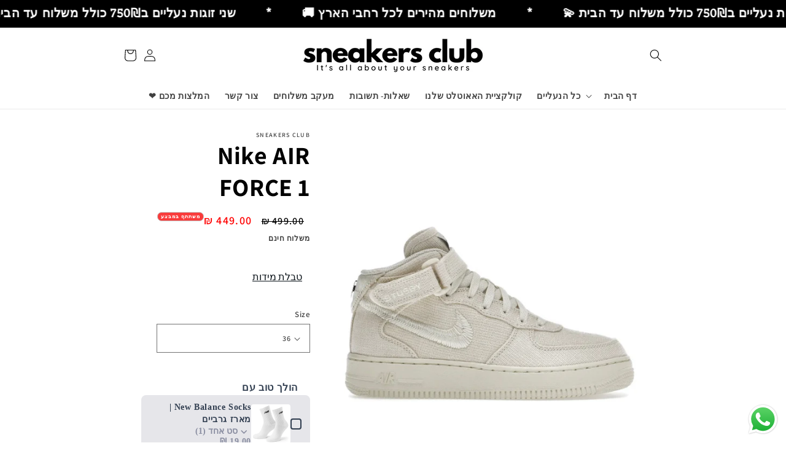

--- FILE ---
content_type: text/html; charset=utf-8
request_url: https://sneakersclub1.com/products/nike-air-force-1-41
body_size: 43668
content:
<!doctype html>
<html class="no-js" lang="en" dir="rtl">
  <head>
 
<meta charset="utf-8">
    <meta http-equiv="X-UA-Compatible" content="IE=edge">
    <meta name="viewport" content="width=device-width,initial-scale=1">
    <meta name="theme-color" content="">
    <link rel="canonical" href="https://sneakersclub1.com/products/nike-air-force-1-41">
    <link rel="preconnect" href="https://cdn.shopify.com" crossorigin><link rel="icon" type="image/png" href="//sneakersclub1.com/cdn/shop/files/1.png?crop=center&height=32&v=1692434051&width=32"><link rel="preconnect" href="https://fonts.shopifycdn.com" crossorigin><title>
      Nike AIR FORCE 1
 &ndash; Sneakersclub israel </title>

    
      <meta name="description" content="שדרגו את המראה שלכם עם סטייל ייחודי ואופנתי בעיצוב אלגנטי ונוחות מרבית מבלי לקרוע את הכיס">
    

    

<meta property="og:site_name" content="Sneakersclub israel ">
<meta property="og:url" content="https://sneakersclub1.com/products/nike-air-force-1-41">
<meta property="og:title" content="Nike AIR FORCE 1">
<meta property="og:type" content="product">
<meta property="og:description" content="שדרגו את המראה שלכם עם סטייל ייחודי ואופנתי בעיצוב אלגנטי ונוחות מרבית מבלי לקרוע את הכיס"><meta property="og:image" content="http://sneakersclub1.com/cdn/shop/files/034FE115-5191-4723-926C-041C113C2841.jpg?v=1758317193">
  <meta property="og:image:secure_url" content="https://sneakersclub1.com/cdn/shop/files/034FE115-5191-4723-926C-041C113C2841.jpg?v=1758317193">
  <meta property="og:image:width" content="1284">
  <meta property="og:image:height" content="1323"><meta property="og:price:amount" content="449.00">
  <meta property="og:price:currency" content="ILS"><meta name="twitter:site" content="@https://instagram.com/sneakersclub_11?igshid=MjEwN2IyYWYwYw=="><meta name="twitter:card" content="summary_large_image">
<meta name="twitter:title" content="Nike AIR FORCE 1">
<meta name="twitter:description" content="שדרגו את המראה שלכם עם סטייל ייחודי ואופנתי בעיצוב אלגנטי ונוחות מרבית מבלי לקרוע את הכיס">


    <script src="//sneakersclub1.com/cdn/shop/t/5/assets/constants.js?v=95358004781563950421687534643" defer="defer"></script>
    <script src="//sneakersclub1.com/cdn/shop/t/5/assets/pubsub.js?v=2921868252632587581687534643" defer="defer"></script>
    <script src="//sneakersclub1.com/cdn/shop/t/5/assets/global.js?v=127210358271191040921687534643" defer="defer"></script>
    <script>window.performance && window.performance.mark && window.performance.mark('shopify.content_for_header.start');</script><meta name="facebook-domain-verification" content="z68cmsehguu63meaotcilupv9mefdx">
<meta id="shopify-digital-wallet" name="shopify-digital-wallet" content="/75996070167/digital_wallets/dialog">
<link rel="alternate" hreflang="x-default" href="https://sneakersclub1.com/products/nike-air-force-1-41">
<link rel="alternate" hreflang="he" href="https://sneakersclub1.com/he/products/nike-air-force-1-41">
<link rel="alternate" type="application/json+oembed" href="https://sneakersclub1.com/products/nike-air-force-1-41.oembed">
<script async="async" src="/checkouts/internal/preloads.js?locale=en-IL"></script>
<script id="shopify-features" type="application/json">{"accessToken":"17f20df95b88cf79ae23477e31606267","betas":["rich-media-storefront-analytics"],"domain":"sneakersclub1.com","predictiveSearch":true,"shopId":75996070167,"locale":"en"}</script>
<script>var Shopify = Shopify || {};
Shopify.shop = "a9410a.myshopify.com";
Shopify.locale = "en";
Shopify.currency = {"active":"ILS","rate":"1.0"};
Shopify.country = "IL";
Shopify.theme = {"name":"Dawn - New 23\/06\/23","id":152486215959,"schema_name":"Dawn","schema_version":"9.0.0","theme_store_id":887,"role":"main"};
Shopify.theme.handle = "null";
Shopify.theme.style = {"id":null,"handle":null};
Shopify.cdnHost = "sneakersclub1.com/cdn";
Shopify.routes = Shopify.routes || {};
Shopify.routes.root = "/";</script>
<script type="module">!function(o){(o.Shopify=o.Shopify||{}).modules=!0}(window);</script>
<script>!function(o){function n(){var o=[];function n(){o.push(Array.prototype.slice.apply(arguments))}return n.q=o,n}var t=o.Shopify=o.Shopify||{};t.loadFeatures=n(),t.autoloadFeatures=n()}(window);</script>
<script id="shop-js-analytics" type="application/json">{"pageType":"product"}</script>
<script defer="defer" async type="module" src="//sneakersclub1.com/cdn/shopifycloud/shop-js/modules/v2/client.init-shop-cart-sync_DtuiiIyl.en.esm.js"></script>
<script defer="defer" async type="module" src="//sneakersclub1.com/cdn/shopifycloud/shop-js/modules/v2/chunk.common_CUHEfi5Q.esm.js"></script>
<script type="module">
  await import("//sneakersclub1.com/cdn/shopifycloud/shop-js/modules/v2/client.init-shop-cart-sync_DtuiiIyl.en.esm.js");
await import("//sneakersclub1.com/cdn/shopifycloud/shop-js/modules/v2/chunk.common_CUHEfi5Q.esm.js");

  window.Shopify.SignInWithShop?.initShopCartSync?.({"fedCMEnabled":true,"windoidEnabled":true});

</script>
<script>(function() {
  var isLoaded = false;
  function asyncLoad() {
    if (isLoaded) return;
    isLoaded = true;
    var urls = ["https:\/\/cdn.logbase.io\/lb-upsell-wrapper.js?shop=a9410a.myshopify.com","https:\/\/static.klaviyo.com\/onsite\/js\/SDTyXu\/klaviyo.js?company_id=SDTyXu\u0026shop=a9410a.myshopify.com"];
    for (var i = 0; i < urls.length; i++) {
      var s = document.createElement('script');
      s.type = 'text/javascript';
      s.async = true;
      s.src = urls[i];
      var x = document.getElementsByTagName('script')[0];
      x.parentNode.insertBefore(s, x);
    }
  };
  if(window.attachEvent) {
    window.attachEvent('onload', asyncLoad);
  } else {
    window.addEventListener('load', asyncLoad, false);
  }
})();</script>
<script id="__st">var __st={"a":75996070167,"offset":7200,"reqid":"f4c32a0a-d55c-4763-8d02-4e09cb1b919b-1766243783","pageurl":"sneakersclub1.com\/products\/nike-air-force-1-41","u":"9a923d956031","p":"product","rtyp":"product","rid":8332908101911};</script>
<script>window.ShopifyPaypalV4VisibilityTracking = true;</script>
<script id="captcha-bootstrap">!function(){'use strict';const t='contact',e='account',n='new_comment',o=[[t,t],['blogs',n],['comments',n],[t,'customer']],c=[[e,'customer_login'],[e,'guest_login'],[e,'recover_customer_password'],[e,'create_customer']],r=t=>t.map((([t,e])=>`form[action*='/${t}']:not([data-nocaptcha='true']) input[name='form_type'][value='${e}']`)).join(','),a=t=>()=>t?[...document.querySelectorAll(t)].map((t=>t.form)):[];function s(){const t=[...o],e=r(t);return a(e)}const i='password',u='form_key',d=['recaptcha-v3-token','g-recaptcha-response','h-captcha-response',i],f=()=>{try{return window.sessionStorage}catch{return}},m='__shopify_v',_=t=>t.elements[u];function p(t,e,n=!1){try{const o=window.sessionStorage,c=JSON.parse(o.getItem(e)),{data:r}=function(t){const{data:e,action:n}=t;return t[m]||n?{data:e,action:n}:{data:t,action:n}}(c);for(const[e,n]of Object.entries(r))t.elements[e]&&(t.elements[e].value=n);n&&o.removeItem(e)}catch(o){console.error('form repopulation failed',{error:o})}}const l='form_type',E='cptcha';function T(t){t.dataset[E]=!0}const w=window,h=w.document,L='Shopify',v='ce_forms',y='captcha';let A=!1;((t,e)=>{const n=(g='f06e6c50-85a8-45c8-87d0-21a2b65856fe',I='https://cdn.shopify.com/shopifycloud/storefront-forms-hcaptcha/ce_storefront_forms_captcha_hcaptcha.v1.5.2.iife.js',D={infoText:'Protected by hCaptcha',privacyText:'Privacy',termsText:'Terms'},(t,e,n)=>{const o=w[L][v],c=o.bindForm;if(c)return c(t,g,e,D).then(n);var r;o.q.push([[t,g,e,D],n]),r=I,A||(h.body.append(Object.assign(h.createElement('script'),{id:'captcha-provider',async:!0,src:r})),A=!0)});var g,I,D;w[L]=w[L]||{},w[L][v]=w[L][v]||{},w[L][v].q=[],w[L][y]=w[L][y]||{},w[L][y].protect=function(t,e){n(t,void 0,e),T(t)},Object.freeze(w[L][y]),function(t,e,n,w,h,L){const[v,y,A,g]=function(t,e,n){const i=e?o:[],u=t?c:[],d=[...i,...u],f=r(d),m=r(i),_=r(d.filter((([t,e])=>n.includes(e))));return[a(f),a(m),a(_),s()]}(w,h,L),I=t=>{const e=t.target;return e instanceof HTMLFormElement?e:e&&e.form},D=t=>v().includes(t);t.addEventListener('submit',(t=>{const e=I(t);if(!e)return;const n=D(e)&&!e.dataset.hcaptchaBound&&!e.dataset.recaptchaBound,o=_(e),c=g().includes(e)&&(!o||!o.value);(n||c)&&t.preventDefault(),c&&!n&&(function(t){try{if(!f())return;!function(t){const e=f();if(!e)return;const n=_(t);if(!n)return;const o=n.value;o&&e.removeItem(o)}(t);const e=Array.from(Array(32),(()=>Math.random().toString(36)[2])).join('');!function(t,e){_(t)||t.append(Object.assign(document.createElement('input'),{type:'hidden',name:u})),t.elements[u].value=e}(t,e),function(t,e){const n=f();if(!n)return;const o=[...t.querySelectorAll(`input[type='${i}']`)].map((({name:t})=>t)),c=[...d,...o],r={};for(const[a,s]of new FormData(t).entries())c.includes(a)||(r[a]=s);n.setItem(e,JSON.stringify({[m]:1,action:t.action,data:r}))}(t,e)}catch(e){console.error('failed to persist form',e)}}(e),e.submit())}));const S=(t,e)=>{t&&!t.dataset[E]&&(n(t,e.some((e=>e===t))),T(t))};for(const o of['focusin','change'])t.addEventListener(o,(t=>{const e=I(t);D(e)&&S(e,y())}));const B=e.get('form_key'),M=e.get(l),P=B&&M;t.addEventListener('DOMContentLoaded',(()=>{const t=y();if(P)for(const e of t)e.elements[l].value===M&&p(e,B);[...new Set([...A(),...v().filter((t=>'true'===t.dataset.shopifyCaptcha))])].forEach((e=>S(e,t)))}))}(h,new URLSearchParams(w.location.search),n,t,e,['guest_login'])})(!0,!0)}();</script>
<script integrity="sha256-4kQ18oKyAcykRKYeNunJcIwy7WH5gtpwJnB7kiuLZ1E=" data-source-attribution="shopify.loadfeatures" defer="defer" src="//sneakersclub1.com/cdn/shopifycloud/storefront/assets/storefront/load_feature-a0a9edcb.js" crossorigin="anonymous"></script>
<script data-source-attribution="shopify.dynamic_checkout.dynamic.init">var Shopify=Shopify||{};Shopify.PaymentButton=Shopify.PaymentButton||{isStorefrontPortableWallets:!0,init:function(){window.Shopify.PaymentButton.init=function(){};var t=document.createElement("script");t.src="https://sneakersclub1.com/cdn/shopifycloud/portable-wallets/latest/portable-wallets.en.js",t.type="module",document.head.appendChild(t)}};
</script>
<script data-source-attribution="shopify.dynamic_checkout.buyer_consent">
  function portableWalletsHideBuyerConsent(e){var t=document.getElementById("shopify-buyer-consent"),n=document.getElementById("shopify-subscription-policy-button");t&&n&&(t.classList.add("hidden"),t.setAttribute("aria-hidden","true"),n.removeEventListener("click",e))}function portableWalletsShowBuyerConsent(e){var t=document.getElementById("shopify-buyer-consent"),n=document.getElementById("shopify-subscription-policy-button");t&&n&&(t.classList.remove("hidden"),t.removeAttribute("aria-hidden"),n.addEventListener("click",e))}window.Shopify?.PaymentButton&&(window.Shopify.PaymentButton.hideBuyerConsent=portableWalletsHideBuyerConsent,window.Shopify.PaymentButton.showBuyerConsent=portableWalletsShowBuyerConsent);
</script>
<script>
  function portableWalletsCleanup(e){e&&e.src&&console.error("Failed to load portable wallets script "+e.src);var t=document.querySelectorAll("shopify-accelerated-checkout .shopify-payment-button__skeleton, shopify-accelerated-checkout-cart .wallet-cart-button__skeleton"),e=document.getElementById("shopify-buyer-consent");for(let e=0;e<t.length;e++)t[e].remove();e&&e.remove()}function portableWalletsNotLoadedAsModule(e){e instanceof ErrorEvent&&"string"==typeof e.message&&e.message.includes("import.meta")&&"string"==typeof e.filename&&e.filename.includes("portable-wallets")&&(window.removeEventListener("error",portableWalletsNotLoadedAsModule),window.Shopify.PaymentButton.failedToLoad=e,"loading"===document.readyState?document.addEventListener("DOMContentLoaded",window.Shopify.PaymentButton.init):window.Shopify.PaymentButton.init())}window.addEventListener("error",portableWalletsNotLoadedAsModule);
</script>

<script type="module" src="https://sneakersclub1.com/cdn/shopifycloud/portable-wallets/latest/portable-wallets.en.js" onError="portableWalletsCleanup(this)" crossorigin="anonymous"></script>
<script nomodule>
  document.addEventListener("DOMContentLoaded", portableWalletsCleanup);
</script>

<link id="shopify-accelerated-checkout-styles" rel="stylesheet" media="screen" href="https://sneakersclub1.com/cdn/shopifycloud/portable-wallets/latest/accelerated-checkout-backwards-compat.css" crossorigin="anonymous">
<style id="shopify-accelerated-checkout-cart">
        #shopify-buyer-consent {
  margin-top: 1em;
  display: inline-block;
  width: 100%;
}

#shopify-buyer-consent.hidden {
  display: none;
}

#shopify-subscription-policy-button {
  background: none;
  border: none;
  padding: 0;
  text-decoration: underline;
  font-size: inherit;
  cursor: pointer;
}

#shopify-subscription-policy-button::before {
  box-shadow: none;
}

      </style>
<script id="sections-script" data-sections="header" defer="defer" src="//sneakersclub1.com/cdn/shop/t/5/compiled_assets/scripts.js?1132"></script>
<script>window.performance && window.performance.mark && window.performance.mark('shopify.content_for_header.end');</script>


    <style data-shopify>
      @font-face {
  font-family: Assistant;
  font-weight: 600;
  font-style: normal;
  font-display: swap;
  src: url("//sneakersclub1.com/cdn/fonts/assistant/assistant_n6.b2cbcfa81550fc99b5d970d0ef582eebcbac24e0.woff2") format("woff2"),
       url("//sneakersclub1.com/cdn/fonts/assistant/assistant_n6.5dced1e1f897f561a8304b6ef1c533d81fd1c6e0.woff") format("woff");
}

      @font-face {
  font-family: Assistant;
  font-weight: 700;
  font-style: normal;
  font-display: swap;
  src: url("//sneakersclub1.com/cdn/fonts/assistant/assistant_n7.bf44452348ec8b8efa3aa3068825305886b1c83c.woff2") format("woff2"),
       url("//sneakersclub1.com/cdn/fonts/assistant/assistant_n7.0c887fee83f6b3bda822f1150b912c72da0f7b64.woff") format("woff");
}

      
      
      @font-face {
  font-family: Assistant;
  font-weight: 700;
  font-style: normal;
  font-display: swap;
  src: url("//sneakersclub1.com/cdn/fonts/assistant/assistant_n7.bf44452348ec8b8efa3aa3068825305886b1c83c.woff2") format("woff2"),
       url("//sneakersclub1.com/cdn/fonts/assistant/assistant_n7.0c887fee83f6b3bda822f1150b912c72da0f7b64.woff") format("woff");
}


      :root {
        --font-body-family: Assistant, sans-serif;
        --font-body-style: normal;
        --font-body-weight: 600;
        --font-body-weight-bold: 900;

        --font-heading-family: Assistant, sans-serif;
        --font-heading-style: normal;
        --font-heading-weight: 700;

        --font-body-scale: 1.0;
        --font-heading-scale: 1.0;

        --color-base-text: 0, 0, 0;
        --color-shadow: 0, 0, 0;
        --color-base-background-1: 255, 255, 255;
        --color-base-background-2: 197, 197, 197;
        --color-base-solid-button-labels: 255, 255, 255;
        --color-base-outline-button-labels: 11, 19, 25;
        --color-base-accent-1: 11, 19, 25;
        --color-base-accent-2: , , ;
        --payment-terms-background-color: #ffffff;

        --gradient-base-background-1: linear-gradient(69deg, rgba(255, 255, 255, 1), rgba(255, 255, 255, 1) 100%);
        --gradient-base-background-2: linear-gradient(100deg, rgba(212, 203, 203, 1) 100%, rgba(10, 234, 237, 1) 100%);
        --gradient-base-accent-1: linear-gradient(71deg, rgba(148, 88, 255, 1), rgba(255, 255, 255, 1) 7%);
        --gradient-base-accent-2: ;

        --media-padding: px;
        --media-border-opacity: 0.0;
        --media-border-width: 3px;
        --media-radius: 0px;
        --media-shadow-opacity: 0.0;
        --media-shadow-horizontal-offset: 0px;
        --media-shadow-vertical-offset: 4px;
        --media-shadow-blur-radius: 5px;
        --media-shadow-visible: 0;

        --page-width: 100rem;
        --page-width-margin: 0rem;

        --product-card-image-padding: 0.0rem;
        --product-card-corner-radius: 0.0rem;
        --product-card-text-alignment: left;
        --product-card-border-width: 0.0rem;
        --product-card-border-opacity: 0.1;
        --product-card-shadow-opacity: 0.0;
        --product-card-shadow-visible: 0;
        --product-card-shadow-horizontal-offset: 0.0rem;
        --product-card-shadow-vertical-offset: 0.4rem;
        --product-card-shadow-blur-radius: 0.5rem;

        --collection-card-image-padding: 0.0rem;
        --collection-card-corner-radius: 0.0rem;
        --collection-card-text-alignment: center;
        --collection-card-border-width: 0.0rem;
        --collection-card-border-opacity: 0.1;
        --collection-card-shadow-opacity: 0.0;
        --collection-card-shadow-visible: 0;
        --collection-card-shadow-horizontal-offset: 0.0rem;
        --collection-card-shadow-vertical-offset: 0.4rem;
        --collection-card-shadow-blur-radius: 0.5rem;

        --blog-card-image-padding: 0.0rem;
        --blog-card-corner-radius: 0.0rem;
        --blog-card-text-alignment: left;
        --blog-card-border-width: 0.0rem;
        --blog-card-border-opacity: 0.1;
        --blog-card-shadow-opacity: 0.0;
        --blog-card-shadow-visible: 0;
        --blog-card-shadow-horizontal-offset: 0.0rem;
        --blog-card-shadow-vertical-offset: 0.4rem;
        --blog-card-shadow-blur-radius: 0.5rem;

        --badge-corner-radius: 4.0rem;

        --popup-border-width: 1px;
        --popup-border-opacity: 0.1;
        --popup-corner-radius: 0px;
        --popup-shadow-opacity: 0.0;
        --popup-shadow-horizontal-offset: 0px;
        --popup-shadow-vertical-offset: 4px;
        --popup-shadow-blur-radius: 5px;

        --drawer-border-width: 1px;
        --drawer-border-opacity: 0.1;
        --drawer-shadow-opacity: 0.0;
        --drawer-shadow-horizontal-offset: 0px;
        --drawer-shadow-vertical-offset: 4px;
        --drawer-shadow-blur-radius: 5px;

        --spacing-sections-desktop: 0px;
        --spacing-sections-mobile: 0px;

        --grid-desktop-vertical-spacing: 8px;
        --grid-desktop-horizontal-spacing: 8px;
        --grid-mobile-vertical-spacing: 4px;
        --grid-mobile-horizontal-spacing: 4px;

        --text-boxes-border-opacity: 0.1;
        --text-boxes-border-width: 3px;
        --text-boxes-radius: 0px;
        --text-boxes-shadow-opacity: 0.0;
        --text-boxes-shadow-visible: 0;
        --text-boxes-shadow-horizontal-offset: 0px;
        --text-boxes-shadow-vertical-offset: 4px;
        --text-boxes-shadow-blur-radius: 5px;

        --buttons-radius: 0px;
        --buttons-radius-outset: 0px;
        --buttons-border-width: 1px;
        --buttons-border-opacity: 1.0;
        --buttons-shadow-opacity: 0.0;
        --buttons-shadow-visible: 0;
        --buttons-shadow-horizontal-offset: 0px;
        --buttons-shadow-vertical-offset: 4px;
        --buttons-shadow-blur-radius: 5px;
        --buttons-border-offset: 0px;

        --inputs-radius: 0px;
        --inputs-border-width: 1px;
        --inputs-border-opacity: 0.55;
        --inputs-shadow-opacity: 0.0;
        --inputs-shadow-horizontal-offset: 0px;
        --inputs-margin-offset: 0px;
        --inputs-shadow-vertical-offset: 4px;
        --inputs-shadow-blur-radius: 5px;
        --inputs-radius-outset: 0px;

        --variant-pills-radius: 40px;
        --variant-pills-border-width: 1px;
        --variant-pills-border-opacity: 0.55;
        --variant-pills-shadow-opacity: 0.0;
        --variant-pills-shadow-horizontal-offset: 0px;
        --variant-pills-shadow-vertical-offset: 4px;
        --variant-pills-shadow-blur-radius: 5px;
      }

      *,
      *::before,
      *::after {
        box-sizing: inherit;
      }

      html {
        box-sizing: border-box;
        font-size: calc(var(--font-body-scale) * 62.5%);
        height: 100%;
      }

      body {
        display: grid;
        grid-template-rows: auto auto 1fr auto;
        grid-template-columns: 100%;
        min-height: 100%;
        margin: 0;
        font-size: 1.5rem;
        letter-spacing: 0.06rem;
        line-height: calc(1 + 0.8 / var(--font-body-scale));
        font-family: var(--font-body-family);
        font-style: var(--font-body-style);
        font-weight: var(--font-body-weight);
      }

      @media screen and (min-width: 750px) {
        body {
          font-size: 1.6rem;
        }
      }
    </style>

    <link href="//sneakersclub1.com/cdn/shop/t/5/assets/base.css?v=179418776227027766281687620003" rel="stylesheet" type="text/css" media="all" />
<link rel="preload" as="font" href="//sneakersclub1.com/cdn/fonts/assistant/assistant_n6.b2cbcfa81550fc99b5d970d0ef582eebcbac24e0.woff2" type="font/woff2" crossorigin><link rel="preload" as="font" href="//sneakersclub1.com/cdn/fonts/assistant/assistant_n7.bf44452348ec8b8efa3aa3068825305886b1c83c.woff2" type="font/woff2" crossorigin><link rel="stylesheet" href="//sneakersclub1.com/cdn/shop/t/5/assets/component-predictive-search.css?v=85913294783299393391687534643" media="print" onload="this.media='all'"><script>document.documentElement.className = document.documentElement.className.replace('no-js', 'js');
    if (Shopify.designMode) {
      document.documentElement.classList.add('shopify-design-mode');
    }
    </script>

  <script>

!function(f,b,e,v,n,t,s)

{if(f.fbq)return;n=f.fbq=function(){n.callMethod?

n.callMethod.apply(n,arguments):n.queue.push(arguments)};

if(!f._fbq)f._fbq=n;n.push=n;n.loaded=!0;n.version='2.0';

n.queue=[];t=b.createElement(e);t.async=!0;

t.src=v;s=b.getElementsByTagName(e)[0];

s.parentNode.insertBefore(t,s)}(window, document,'script',

'https://connect.facebook.net/en_US/fbevents.js');

fbq('init', '303056272175999');

fbq('track', 'PageView');

</script>

<noscript><img height="1" width="1" style="display:none"

src="https://www.facebook.com/tr?id=303056272175999&ev=PageView&noscript=1"

/></noscript>

<!-- End Meta Pixel Code -->




<!-- BEGIN app block: shopify://apps/ecomposer-builder/blocks/app-embed/a0fc26e1-7741-4773-8b27-39389b4fb4a0 --><!-- DNS Prefetch & Preconnect -->
<link rel="preconnect" href="https://cdn.ecomposer.app" crossorigin>
<link rel="dns-prefetch" href="https://cdn.ecomposer.app">

<link rel="prefetch" href="https://cdn.ecomposer.app/vendors/css/ecom-swiper@11.css" as="style">
<link rel="prefetch" href="https://cdn.ecomposer.app/vendors/js/ecom-swiper@11.0.5.js" as="script">
<link rel="prefetch" href="https://cdn.ecomposer.app/vendors/js/ecom_modal.js" as="script">

<!-- Global CSS --><!--ECOM-EMBED-->
  <style id="ecom-global-css" class="ecom-global-css">/**ECOM-INSERT-CSS**/.ecom-section > div.core__row--columns{max-width: 1200px;}.ecom-column>div.core__column--wrapper{padding: 20px;}div.core__blocks--body>div.ecom-block.elmspace:not(:first-child){margin-top: 20px;}:root{--ecom-global-typography-h1-font-weight:600;--ecom-global-typography-h1-font-size:72px;--ecom-global-typography-h1-line-height:90px;--ecom-global-typography-h1-letter-spacing:-0.02em;--ecom-global-typography-h2-font-weight:600;--ecom-global-typography-h2-font-size:60px;--ecom-global-typography-h2-line-height:72px;--ecom-global-typography-h2-letter-spacing:-0.02em;--ecom-global-typography-h3-font-weight:600;--ecom-global-typography-h3-font-size:48px;--ecom-global-typography-h3-line-height:60px;--ecom-global-typography-h3-letter-spacing:-0.02em;--ecom-global-typography-h4-font-weight:600;--ecom-global-typography-h4-font-size:36px;--ecom-global-typography-h4-line-height:44px;--ecom-global-typography-h4-letter-spacing:-0.02em;--ecom-global-typography-h5-font-weight:600;--ecom-global-typography-h5-font-size:30px;--ecom-global-typography-h5-line-height:38px;--ecom-global-typography-h6-font-weight:600;--ecom-global-typography-h6-font-size:24px;--ecom-global-typography-h6-line-height:32px;--ecom-global-typography-h7-font-weight:400;--ecom-global-typography-h7-font-size:18px;--ecom-global-typography-h7-line-height:28px;}</style>
  <!--/ECOM-EMBED--><!-- Custom CSS & JS --><!-- Open Graph Meta Tags for Pages --><!-- Critical Inline Styles -->
<style class="ecom-theme-helper">.ecom-animation{opacity:0}.ecom-animation.animate,.ecom-animation.ecom-animated{opacity:1}.ecom-cart-popup{display:grid;position:fixed;inset:0;z-index:9999999;align-content:center;padding:5px;justify-content:center;align-items:center;justify-items:center}.ecom-cart-popup::before{content:' ';position:absolute;background:#e5e5e5b3;inset:0}.ecom-ajax-loading{cursor:not-allowed;pointer-events:none;opacity:.6}#ecom-toast{visibility:hidden;max-width:50px;height:60px;margin:auto;background-color:#333;color:#fff;text-align:center;border-radius:2px;position:fixed;z-index:1;left:0;right:0;bottom:30px;font-size:17px;display:grid;grid-template-columns:50px auto;align-items:center;justify-content:start;align-content:center;justify-items:start}#ecom-toast.ecom-toast-show{visibility:visible;animation:ecomFadein .5s,ecomExpand .5s .5s,ecomStay 3s 1s,ecomShrink .5s 4s,ecomFadeout .5s 4.5s}#ecom-toast #ecom-toast-icon{width:50px;height:100%;box-sizing:border-box;background-color:#111;color:#fff;padding:5px}#ecom-toast .ecom-toast-icon-svg{width:100%;height:100%;position:relative;vertical-align:middle;margin:auto;text-align:center}#ecom-toast #ecom-toast-desc{color:#fff;padding:16px;overflow:hidden;white-space:nowrap}@media(max-width:768px){#ecom-toast #ecom-toast-desc{white-space:normal;min-width:250px}#ecom-toast{height:auto;min-height:60px}}.ecom__column-full-height{height:100%}@keyframes ecomFadein{from{bottom:0;opacity:0}to{bottom:30px;opacity:1}}@keyframes ecomExpand{from{min-width:50px}to{min-width:var(--ecom-max-width)}}@keyframes ecomStay{from{min-width:var(--ecom-max-width)}to{min-width:var(--ecom-max-width)}}@keyframes ecomShrink{from{min-width:var(--ecom-max-width)}to{min-width:50px}}@keyframes ecomFadeout{from{bottom:30px;opacity:1}to{bottom:60px;opacity:0}}</style>


<!-- EComposer Config Script -->
<script id="ecom-theme-helpers" async>
window.EComposer=window.EComposer||{};(function(){if(!this.configs)this.configs={};this.configs.ajax_cart={enable:false};this.customer=false;this.proxy_path='/apps/ecomposer-visual-page-builder';
this.popupScriptUrl='https://cdn.shopify.com/extensions/019b200c-ceec-7ac9-af95-28c32fd62de8/ecomposer-94/assets/ecom_popup.js';
this.routes={domain:'https://sneakersclub1.com',root_url:'/',collections_url:'/collections',all_products_collection_url:'/collections/all',cart_url:'/cart',cart_add_url:'/cart/add',cart_change_url:'/cart/change',cart_clear_url:'/cart/clear',cart_update_url:'/cart/update',product_recommendations_url:'/recommendations/products'};
this.queryParams={};
if(window.location.search.length){new URLSearchParams(window.location.search).forEach((value,key)=>{this.queryParams[key]=value})}
this.money_format="{{amount}} ₪";
this.money_with_currency_format="{{amount}} ₪";
this.currencyCodeEnabled=true;this.abTestingData = [];this.formatMoney=function(t,e){const r=this.currencyCodeEnabled?this.money_with_currency_format:this.money_format;function a(t,e){return void 0===t?e:t}function o(t,e,r,o){if(e=a(e,2),r=a(r,","),o=a(o,"."),isNaN(t)||null==t)return 0;var n=(t=(t/100).toFixed(e)).split(".");return n[0].replace(/(\d)(?=(\d\d\d)+(?!\d))/g,"$1"+r)+(n[1]?o+n[1]:"")}"string"==typeof t&&(t=t.replace(".",""));var n="",i=/\{\{\s*(\w+)\s*\}\}/,s=e||r;switch(s.match(i)[1]){case"amount":n=o(t,2);break;case"amount_no_decimals":n=o(t,0);break;case"amount_with_comma_separator":n=o(t,2,".",",");break;case"amount_with_space_separator":n=o(t,2," ",",");break;case"amount_with_period_and_space_separator":n=o(t,2," ",".");break;case"amount_no_decimals_with_comma_separator":n=o(t,0,".",",");break;case"amount_no_decimals_with_space_separator":n=o(t,0," ");break;case"amount_with_apostrophe_separator":n=o(t,2,"'",".")}return s.replace(i,n)};
this.resizeImage=function(t,e){try{if(!e||"original"==e||"full"==e||"master"==e)return t;if(-1!==t.indexOf("cdn.shopify.com")||-1!==t.indexOf("/cdn/shop/")){var r=t.match(/\.(jpg|jpeg|gif|png|bmp|bitmap|tiff|tif|webp)((\#[0-9a-z\-]+)?(\?v=.*)?)?$/gim);if(null==r)return null;var a=t.split(r[0]),o=r[0];return a[0]+"_"+e+o}}catch(r){return t}return t};
this.getProduct=function(t){if(!t)return!1;let e=("/"===this.routes.root_url?"":this.routes.root_url)+"/products/"+t+".js?shop="+Shopify.shop;return window.ECOM_LIVE&&(e="/shop/builder/ajax/ecom-proxy/products/"+t+"?shop="+Shopify.shop),window.fetch(e,{headers:{"Content-Type":"application/json"}}).then(t=>t.ok?t.json():false)};
const u=new URLSearchParams(window.location.search);if(u.has("ecom-redirect")){const r=u.get("ecom-redirect");if(r){let d;try{d=decodeURIComponent(r)}catch{return}d=d.trim().replace(/[\r\n\t]/g,"");if(d.length>2e3)return;const p=["javascript:","data:","vbscript:","file:","ftp:","mailto:","tel:","sms:","chrome:","chrome-extension:","moz-extension:","ms-browser-extension:"],l=d.toLowerCase();for(const o of p)if(l.includes(o))return;const x=[/<script/i,/<\/script/i,/javascript:/i,/vbscript:/i,/onload=/i,/onerror=/i,/onclick=/i,/onmouseover=/i,/onfocus=/i,/onblur=/i,/onsubmit=/i,/onchange=/i,/alert\s*\(/i,/confirm\s*\(/i,/prompt\s*\(/i,/document\./i,/window\./i,/eval\s*\(/i];for(const t of x)if(t.test(d))return;if(d.startsWith("/")&&!d.startsWith("//")){if(!/^[a-zA-Z0-9\-._~:/?#[\]@!$&'()*+,;=%]+$/.test(d))return;if(d.includes("../")||d.includes("./"))return;window.location.href=d;return}if(!d.includes("://")&&!d.startsWith("//")){if(!/^[a-zA-Z0-9\-._~:/?#[\]@!$&'()*+,;=%]+$/.test(d))return;if(d.includes("../")||d.includes("./"))return;window.location.href="/"+d;return}let n;try{n=new URL(d)}catch{return}if(!["http:","https:"].includes(n.protocol))return;if(n.port&&(parseInt(n.port)<1||parseInt(n.port)>65535))return;const a=[window.location.hostname];if(a.includes(n.hostname)&&(n.href===d||n.toString()===d))window.location.href=d}}
}).bind(window.EComposer)();
if(window.Shopify&&window.Shopify.designMode&&window.top&&window.top.opener){window.addEventListener("load",function(){window.top.opener.postMessage({action:"ecomposer:loaded"},"*")})}
</script>

<!-- Quickview Script -->
<script id="ecom-theme-quickview" async>
window.EComposer=window.EComposer||{};(function(){this.initQuickview=function(){var enable_qv=false;const qv_wrapper_script=document.querySelector('#ecom-quickview-template-html');if(!qv_wrapper_script)return;const ecom_quickview=document.createElement('div');ecom_quickview.classList.add('ecom-quickview');ecom_quickview.innerHTML=qv_wrapper_script.innerHTML;document.body.prepend(ecom_quickview);const qv_wrapper=ecom_quickview.querySelector('.ecom-quickview__wrapper');const ecomQuickview=function(e){let t=qv_wrapper.querySelector(".ecom-quickview__content-data");if(t){let i=document.createRange().createContextualFragment(e);t.innerHTML="",t.append(i),qv_wrapper.classList.add("ecom-open");let c=new CustomEvent("ecom:quickview:init",{detail:{wrapper:qv_wrapper}});document.dispatchEvent(c),setTimeout(function(){qv_wrapper.classList.add("ecom-display")},500),closeQuickview(t)}},closeQuickview=function(e){let t=qv_wrapper.querySelector(".ecom-quickview__close-btn"),i=qv_wrapper.querySelector(".ecom-quickview__content");function c(t){let o=t.target;do{if(o==i||o&&o.classList&&o.classList.contains("ecom-modal"))return;o=o.parentNode}while(o);o!=i&&(qv_wrapper.classList.add("ecom-remove"),qv_wrapper.classList.remove("ecom-open","ecom-display","ecom-remove"),setTimeout(function(){e.innerHTML=""},300),document.removeEventListener("click",c),document.removeEventListener("keydown",n))}function n(t){(t.isComposing||27===t.keyCode)&&(qv_wrapper.classList.add("ecom-remove"),qv_wrapper.classList.remove("ecom-open","ecom-display","ecom-remove"),setTimeout(function(){e.innerHTML=""},300),document.removeEventListener("keydown",n),document.removeEventListener("click",c))}t&&t.addEventListener("click",function(t){t.preventDefault(),document.removeEventListener("click",c),document.removeEventListener("keydown",n),qv_wrapper.classList.add("ecom-remove"),qv_wrapper.classList.remove("ecom-open","ecom-display","ecom-remove"),setTimeout(function(){e.innerHTML=""},300)}),document.addEventListener("click",c),document.addEventListener("keydown",n)};function quickViewHandler(e){e&&e.preventDefault();let t=this;t.classList&&t.classList.add("ecom-loading");let i=t.classList?t.getAttribute("href"):window.location.pathname;if(i){if(window.location.search.includes("ecom_template_id")){let c=new URLSearchParams(location.search);i=window.location.pathname+"?section_id="+c.get("ecom_template_id")}else i+=(i.includes("?")?"&":"?")+"section_id=ecom-default-template-quickview";fetch(i).then(function(e){return 200==e.status?e.text():window.document.querySelector("#admin-bar-iframe")?(404==e.status?alert("Please create Ecomposer quickview template first!"):alert("Have some problem with quickview!"),t.classList&&t.classList.remove("ecom-loading"),!1):void window.open(new URL(i).pathname,"_blank")}).then(function(e){e&&(ecomQuickview(e),setTimeout(function(){t.classList&&t.classList.remove("ecom-loading")},300))}).catch(function(e){})}}
if(window.location.search.includes('ecom_template_id')){setTimeout(quickViewHandler,1000)}
if(enable_qv){const qv_buttons=document.querySelectorAll('.ecom-product-quickview');if(qv_buttons.length>0){qv_buttons.forEach(function(button,index){button.addEventListener('click',quickViewHandler)})}}
}}).bind(window.EComposer)();
</script>

<!-- Quickview Template -->
<script type="text/template" id="ecom-quickview-template-html">
<div class="ecom-quickview__wrapper ecom-dn"><div class="ecom-quickview__container"><div class="ecom-quickview__content"><div class="ecom-quickview__content-inner"><div class="ecom-quickview__content-data"></div></div><span class="ecom-quickview__close-btn"><svg version="1.1" xmlns="http://www.w3.org/2000/svg" width="32" height="32" viewBox="0 0 32 32"><path d="M10.722 9.969l-0.754 0.754 5.278 5.278-5.253 5.253 0.754 0.754 5.253-5.253 5.253 5.253 0.754-0.754-5.253-5.253 5.278-5.278-0.754-0.754-5.278 5.278z" fill="#000000"></path></svg></span></div></div></div>
</script>

<!-- Quickview Styles -->
<style class="ecom-theme-quickview">.ecom-quickview .ecom-animation{opacity:1}.ecom-quickview__wrapper{opacity:0;display:none;pointer-events:none}.ecom-quickview__wrapper.ecom-open{position:fixed;top:0;left:0;right:0;bottom:0;display:block;pointer-events:auto;z-index:100000;outline:0!important;-webkit-backface-visibility:hidden;opacity:1;transition:all .1s}.ecom-quickview__container{text-align:center;position:absolute;width:100%;height:100%;left:0;top:0;padding:0 8px;box-sizing:border-box;opacity:0;background-color:rgba(0,0,0,.8);transition:opacity .1s}.ecom-quickview__container:before{content:"";display:inline-block;height:100%;vertical-align:middle}.ecom-quickview__wrapper.ecom-display .ecom-quickview__content{visibility:visible;opacity:1;transform:none}.ecom-quickview__content{position:relative;display:inline-block;opacity:0;visibility:hidden;transition:transform .1s,opacity .1s;transform:translateX(-100px)}.ecom-quickview__content-inner{position:relative;display:inline-block;vertical-align:middle;margin:0 auto;text-align:left;z-index:999;overflow-y:auto;max-height:80vh}.ecom-quickview__content-data>.shopify-section{margin:0 auto;max-width:980px;overflow:hidden;position:relative;background-color:#fff;opacity:0}.ecom-quickview__wrapper.ecom-display .ecom-quickview__content-data>.shopify-section{opacity:1;transform:none}.ecom-quickview__wrapper.ecom-display .ecom-quickview__container{opacity:1}.ecom-quickview__wrapper.ecom-remove #shopify-section-ecom-default-template-quickview{opacity:0;transform:translateX(100px)}.ecom-quickview__close-btn{position:fixed!important;top:0;right:0;transform:none;background-color:transparent;color:#000;opacity:0;width:40px;height:40px;transition:.25s;z-index:9999;stroke:#fff}.ecom-quickview__wrapper.ecom-display .ecom-quickview__close-btn{opacity:1}.ecom-quickview__close-btn:hover{cursor:pointer}@media screen and (max-width:1024px){.ecom-quickview__content{position:absolute;inset:0;margin:50px 15px;display:flex}.ecom-quickview__close-btn{right:0}}.ecom-toast-icon-info{display:none}.ecom-toast-error .ecom-toast-icon-info{display:inline!important}.ecom-toast-error .ecom-toast-icon-success{display:none!important}.ecom-toast-icon-success{fill:#fff;width:35px}</style>

<!-- Toast Template -->
<script type="text/template" id="ecom-template-html"><!-- BEGIN app snippet: ecom-toast --><div id="ecom-toast"><div id="ecom-toast-icon"><svg xmlns="http://www.w3.org/2000/svg" class="ecom-toast-icon-svg ecom-toast-icon-info" fill="none" viewBox="0 0 24 24" stroke="currentColor"><path stroke-linecap="round" stroke-linejoin="round" stroke-width="2" d="M13 16h-1v-4h-1m1-4h.01M21 12a9 9 0 11-18 0 9 9 0 0118 0z"/></svg>
<svg class="ecom-toast-icon-svg ecom-toast-icon-success" xmlns="http://www.w3.org/2000/svg" viewBox="0 0 512 512"><path d="M256 8C119 8 8 119 8 256s111 248 248 248 248-111 248-248S393 8 256 8zm0 48c110.5 0 200 89.5 200 200 0 110.5-89.5 200-200 200-110.5 0-200-89.5-200-200 0-110.5 89.5-200 200-200m140.2 130.3l-22.5-22.7c-4.7-4.7-12.3-4.7-17-.1L215.3 303.7l-59.8-60.3c-4.7-4.7-12.3-4.7-17-.1l-22.7 22.5c-4.7 4.7-4.7 12.3-.1 17l90.8 91.5c4.7 4.7 12.3 4.7 17 .1l172.6-171.2c4.7-4.7 4.7-12.3 .1-17z"/></svg>
</div><div id="ecom-toast-desc"></div></div><!-- END app snippet --></script><!-- END app block --><script src="https://cdn.shopify.com/extensions/019b27ec-183a-76a5-b805-fa613362017d/lb-upsell-220/assets/lb-selleasy.js" type="text/javascript" defer="defer"></script>
<script src="https://cdn.shopify.com/extensions/019b200c-ceec-7ac9-af95-28c32fd62de8/ecomposer-94/assets/ecom.js" type="text/javascript" defer="defer"></script>
<script src="https://cdn.shopify.com/extensions/019a2476-81dd-74f9-b7fc-72a75043540c/whatsapp-for-store-84/assets/ChatBubble.js" type="text/javascript" defer="defer"></script>
<link href="https://cdn.shopify.com/extensions/019a2476-81dd-74f9-b7fc-72a75043540c/whatsapp-for-store-84/assets/ChatBubble.css" rel="stylesheet" type="text/css" media="all">
<link href="https://monorail-edge.shopifysvc.com" rel="dns-prefetch">
<script>(function(){if ("sendBeacon" in navigator && "performance" in window) {try {var session_token_from_headers = performance.getEntriesByType('navigation')[0].serverTiming.find(x => x.name == '_s').description;} catch {var session_token_from_headers = undefined;}var session_cookie_matches = document.cookie.match(/_shopify_s=([^;]*)/);var session_token_from_cookie = session_cookie_matches && session_cookie_matches.length === 2 ? session_cookie_matches[1] : "";var session_token = session_token_from_headers || session_token_from_cookie || "";function handle_abandonment_event(e) {var entries = performance.getEntries().filter(function(entry) {return /monorail-edge.shopifysvc.com/.test(entry.name);});if (!window.abandonment_tracked && entries.length === 0) {window.abandonment_tracked = true;var currentMs = Date.now();var navigation_start = performance.timing.navigationStart;var payload = {shop_id: 75996070167,url: window.location.href,navigation_start,duration: currentMs - navigation_start,session_token,page_type: "product"};window.navigator.sendBeacon("https://monorail-edge.shopifysvc.com/v1/produce", JSON.stringify({schema_id: "online_store_buyer_site_abandonment/1.1",payload: payload,metadata: {event_created_at_ms: currentMs,event_sent_at_ms: currentMs}}));}}window.addEventListener('pagehide', handle_abandonment_event);}}());</script>
<script id="web-pixels-manager-setup">(function e(e,d,r,n,o){if(void 0===o&&(o={}),!Boolean(null===(a=null===(i=window.Shopify)||void 0===i?void 0:i.analytics)||void 0===a?void 0:a.replayQueue)){var i,a;window.Shopify=window.Shopify||{};var t=window.Shopify;t.analytics=t.analytics||{};var s=t.analytics;s.replayQueue=[],s.publish=function(e,d,r){return s.replayQueue.push([e,d,r]),!0};try{self.performance.mark("wpm:start")}catch(e){}var l=function(){var e={modern:/Edge?\/(1{2}[4-9]|1[2-9]\d|[2-9]\d{2}|\d{4,})\.\d+(\.\d+|)|Firefox\/(1{2}[4-9]|1[2-9]\d|[2-9]\d{2}|\d{4,})\.\d+(\.\d+|)|Chrom(ium|e)\/(9{2}|\d{3,})\.\d+(\.\d+|)|(Maci|X1{2}).+ Version\/(15\.\d+|(1[6-9]|[2-9]\d|\d{3,})\.\d+)([,.]\d+|)( \(\w+\)|)( Mobile\/\w+|) Safari\/|Chrome.+OPR\/(9{2}|\d{3,})\.\d+\.\d+|(CPU[ +]OS|iPhone[ +]OS|CPU[ +]iPhone|CPU IPhone OS|CPU iPad OS)[ +]+(15[._]\d+|(1[6-9]|[2-9]\d|\d{3,})[._]\d+)([._]\d+|)|Android:?[ /-](13[3-9]|1[4-9]\d|[2-9]\d{2}|\d{4,})(\.\d+|)(\.\d+|)|Android.+Firefox\/(13[5-9]|1[4-9]\d|[2-9]\d{2}|\d{4,})\.\d+(\.\d+|)|Android.+Chrom(ium|e)\/(13[3-9]|1[4-9]\d|[2-9]\d{2}|\d{4,})\.\d+(\.\d+|)|SamsungBrowser\/([2-9]\d|\d{3,})\.\d+/,legacy:/Edge?\/(1[6-9]|[2-9]\d|\d{3,})\.\d+(\.\d+|)|Firefox\/(5[4-9]|[6-9]\d|\d{3,})\.\d+(\.\d+|)|Chrom(ium|e)\/(5[1-9]|[6-9]\d|\d{3,})\.\d+(\.\d+|)([\d.]+$|.*Safari\/(?![\d.]+ Edge\/[\d.]+$))|(Maci|X1{2}).+ Version\/(10\.\d+|(1[1-9]|[2-9]\d|\d{3,})\.\d+)([,.]\d+|)( \(\w+\)|)( Mobile\/\w+|) Safari\/|Chrome.+OPR\/(3[89]|[4-9]\d|\d{3,})\.\d+\.\d+|(CPU[ +]OS|iPhone[ +]OS|CPU[ +]iPhone|CPU IPhone OS|CPU iPad OS)[ +]+(10[._]\d+|(1[1-9]|[2-9]\d|\d{3,})[._]\d+)([._]\d+|)|Android:?[ /-](13[3-9]|1[4-9]\d|[2-9]\d{2}|\d{4,})(\.\d+|)(\.\d+|)|Mobile Safari.+OPR\/([89]\d|\d{3,})\.\d+\.\d+|Android.+Firefox\/(13[5-9]|1[4-9]\d|[2-9]\d{2}|\d{4,})\.\d+(\.\d+|)|Android.+Chrom(ium|e)\/(13[3-9]|1[4-9]\d|[2-9]\d{2}|\d{4,})\.\d+(\.\d+|)|Android.+(UC? ?Browser|UCWEB|U3)[ /]?(15\.([5-9]|\d{2,})|(1[6-9]|[2-9]\d|\d{3,})\.\d+)\.\d+|SamsungBrowser\/(5\.\d+|([6-9]|\d{2,})\.\d+)|Android.+MQ{2}Browser\/(14(\.(9|\d{2,})|)|(1[5-9]|[2-9]\d|\d{3,})(\.\d+|))(\.\d+|)|K[Aa][Ii]OS\/(3\.\d+|([4-9]|\d{2,})\.\d+)(\.\d+|)/},d=e.modern,r=e.legacy,n=navigator.userAgent;return n.match(d)?"modern":n.match(r)?"legacy":"unknown"}(),u="modern"===l?"modern":"legacy",c=(null!=n?n:{modern:"",legacy:""})[u],f=function(e){return[e.baseUrl,"/wpm","/b",e.hashVersion,"modern"===e.buildTarget?"m":"l",".js"].join("")}({baseUrl:d,hashVersion:r,buildTarget:u}),m=function(e){var d=e.version,r=e.bundleTarget,n=e.surface,o=e.pageUrl,i=e.monorailEndpoint;return{emit:function(e){var a=e.status,t=e.errorMsg,s=(new Date).getTime(),l=JSON.stringify({metadata:{event_sent_at_ms:s},events:[{schema_id:"web_pixels_manager_load/3.1",payload:{version:d,bundle_target:r,page_url:o,status:a,surface:n,error_msg:t},metadata:{event_created_at_ms:s}}]});if(!i)return console&&console.warn&&console.warn("[Web Pixels Manager] No Monorail endpoint provided, skipping logging."),!1;try{return self.navigator.sendBeacon.bind(self.navigator)(i,l)}catch(e){}var u=new XMLHttpRequest;try{return u.open("POST",i,!0),u.setRequestHeader("Content-Type","text/plain"),u.send(l),!0}catch(e){return console&&console.warn&&console.warn("[Web Pixels Manager] Got an unhandled error while logging to Monorail."),!1}}}}({version:r,bundleTarget:l,surface:e.surface,pageUrl:self.location.href,monorailEndpoint:e.monorailEndpoint});try{o.browserTarget=l,function(e){var d=e.src,r=e.async,n=void 0===r||r,o=e.onload,i=e.onerror,a=e.sri,t=e.scriptDataAttributes,s=void 0===t?{}:t,l=document.createElement("script"),u=document.querySelector("head"),c=document.querySelector("body");if(l.async=n,l.src=d,a&&(l.integrity=a,l.crossOrigin="anonymous"),s)for(var f in s)if(Object.prototype.hasOwnProperty.call(s,f))try{l.dataset[f]=s[f]}catch(e){}if(o&&l.addEventListener("load",o),i&&l.addEventListener("error",i),u)u.appendChild(l);else{if(!c)throw new Error("Did not find a head or body element to append the script");c.appendChild(l)}}({src:f,async:!0,onload:function(){if(!function(){var e,d;return Boolean(null===(d=null===(e=window.Shopify)||void 0===e?void 0:e.analytics)||void 0===d?void 0:d.initialized)}()){var d=window.webPixelsManager.init(e)||void 0;if(d){var r=window.Shopify.analytics;r.replayQueue.forEach((function(e){var r=e[0],n=e[1],o=e[2];d.publishCustomEvent(r,n,o)})),r.replayQueue=[],r.publish=d.publishCustomEvent,r.visitor=d.visitor,r.initialized=!0}}},onerror:function(){return m.emit({status:"failed",errorMsg:"".concat(f," has failed to load")})},sri:function(e){var d=/^sha384-[A-Za-z0-9+/=]+$/;return"string"==typeof e&&d.test(e)}(c)?c:"",scriptDataAttributes:o}),m.emit({status:"loading"})}catch(e){m.emit({status:"failed",errorMsg:(null==e?void 0:e.message)||"Unknown error"})}}})({shopId: 75996070167,storefrontBaseUrl: "https://sneakersclub1.com",extensionsBaseUrl: "https://extensions.shopifycdn.com/cdn/shopifycloud/web-pixels-manager",monorailEndpoint: "https://monorail-edge.shopifysvc.com/unstable/produce_batch",surface: "storefront-renderer",enabledBetaFlags: ["2dca8a86"],webPixelsConfigList: [{"id":"2057732375","configuration":"{\"accountID\":\"selleasy-metrics-track\"}","eventPayloadVersion":"v1","runtimeContext":"STRICT","scriptVersion":"5aac1f99a8ca74af74cea751ede503d2","type":"APP","apiClientId":5519923,"privacyPurposes":[],"dataSharingAdjustments":{"protectedCustomerApprovalScopes":["read_customer_email","read_customer_name","read_customer_personal_data"]}},{"id":"2057666839","configuration":"{\"accountID\":\"WkJp6H\",\"webPixelConfig\":\"eyJlbmFibGVBZGRlZFRvQ2FydEV2ZW50cyI6IHRydWV9\"}","eventPayloadVersion":"v1","runtimeContext":"STRICT","scriptVersion":"524f6c1ee37bacdca7657a665bdca589","type":"APP","apiClientId":123074,"privacyPurposes":["ANALYTICS","MARKETING"],"dataSharingAdjustments":{"protectedCustomerApprovalScopes":["read_customer_address","read_customer_email","read_customer_name","read_customer_personal_data","read_customer_phone"]}},{"id":"1867415831","configuration":"{\"pixelCode\":\"D340ACBC77UE8H17II80\"}","eventPayloadVersion":"v1","runtimeContext":"STRICT","scriptVersion":"22e92c2ad45662f435e4801458fb78cc","type":"APP","apiClientId":4383523,"privacyPurposes":["ANALYTICS","MARKETING","SALE_OF_DATA"],"dataSharingAdjustments":{"protectedCustomerApprovalScopes":["read_customer_address","read_customer_email","read_customer_name","read_customer_personal_data","read_customer_phone"]}},{"id":"723976471","configuration":"{\"config\":\"{\\\"pixel_id\\\":\\\"G-FJYGT55M1E\\\",\\\"gtag_events\\\":[{\\\"type\\\":\\\"purchase\\\",\\\"action_label\\\":\\\"G-FJYGT55M1E\\\"},{\\\"type\\\":\\\"page_view\\\",\\\"action_label\\\":\\\"G-FJYGT55M1E\\\"},{\\\"type\\\":\\\"view_item\\\",\\\"action_label\\\":\\\"G-FJYGT55M1E\\\"},{\\\"type\\\":\\\"search\\\",\\\"action_label\\\":\\\"G-FJYGT55M1E\\\"},{\\\"type\\\":\\\"add_to_cart\\\",\\\"action_label\\\":\\\"G-FJYGT55M1E\\\"},{\\\"type\\\":\\\"begin_checkout\\\",\\\"action_label\\\":\\\"G-FJYGT55M1E\\\"},{\\\"type\\\":\\\"add_payment_info\\\",\\\"action_label\\\":\\\"G-FJYGT55M1E\\\"}],\\\"enable_monitoring_mode\\\":false}\"}","eventPayloadVersion":"v1","runtimeContext":"OPEN","scriptVersion":"b2a88bafab3e21179ed38636efcd8a93","type":"APP","apiClientId":1780363,"privacyPurposes":[],"dataSharingAdjustments":{"protectedCustomerApprovalScopes":["read_customer_address","read_customer_email","read_customer_name","read_customer_personal_data","read_customer_phone"]}},{"id":"377553175","configuration":"{\"pixel_id\":\"303056272175999\",\"pixel_type\":\"facebook_pixel\",\"metaapp_system_user_token\":\"-\"}","eventPayloadVersion":"v1","runtimeContext":"OPEN","scriptVersion":"ca16bc87fe92b6042fbaa3acc2fbdaa6","type":"APP","apiClientId":2329312,"privacyPurposes":["ANALYTICS","MARKETING","SALE_OF_DATA"],"dataSharingAdjustments":{"protectedCustomerApprovalScopes":["read_customer_address","read_customer_email","read_customer_name","read_customer_personal_data","read_customer_phone"]}},{"id":"shopify-app-pixel","configuration":"{}","eventPayloadVersion":"v1","runtimeContext":"STRICT","scriptVersion":"0450","apiClientId":"shopify-pixel","type":"APP","privacyPurposes":["ANALYTICS","MARKETING"]},{"id":"shopify-custom-pixel","eventPayloadVersion":"v1","runtimeContext":"LAX","scriptVersion":"0450","apiClientId":"shopify-pixel","type":"CUSTOM","privacyPurposes":["ANALYTICS","MARKETING"]}],isMerchantRequest: false,initData: {"shop":{"name":"Sneakersclub israel ","paymentSettings":{"currencyCode":"ILS"},"myshopifyDomain":"a9410a.myshopify.com","countryCode":"IL","storefrontUrl":"https:\/\/sneakersclub1.com"},"customer":null,"cart":null,"checkout":null,"productVariants":[{"price":{"amount":449.0,"currencyCode":"ILS"},"product":{"title":"Nike AIR FORCE 1","vendor":"Sneakers Club","id":"8332908101911","untranslatedTitle":"Nike AIR FORCE 1","url":"\/products\/nike-air-force-1-41","type":"Uncategorized"},"id":"45265499357463","image":{"src":"\/\/sneakersclub1.com\/cdn\/shop\/files\/034FE115-5191-4723-926C-041C113C2841.jpg?v=1758317193"},"sku":null,"title":"36","untranslatedTitle":"36"},{"price":{"amount":449.0,"currencyCode":"ILS"},"product":{"title":"Nike AIR FORCE 1","vendor":"Sneakers Club","id":"8332908101911","untranslatedTitle":"Nike AIR FORCE 1","url":"\/products\/nike-air-force-1-41","type":"Uncategorized"},"id":"45265499390231","image":{"src":"\/\/sneakersclub1.com\/cdn\/shop\/files\/034FE115-5191-4723-926C-041C113C2841.jpg?v=1758317193"},"sku":null,"title":"36.5","untranslatedTitle":"36.5"},{"price":{"amount":449.0,"currencyCode":"ILS"},"product":{"title":"Nike AIR FORCE 1","vendor":"Sneakers Club","id":"8332908101911","untranslatedTitle":"Nike AIR FORCE 1","url":"\/products\/nike-air-force-1-41","type":"Uncategorized"},"id":"45265499422999","image":{"src":"\/\/sneakersclub1.com\/cdn\/shop\/files\/034FE115-5191-4723-926C-041C113C2841.jpg?v=1758317193"},"sku":null,"title":"37.5","untranslatedTitle":"37.5"},{"price":{"amount":449.0,"currencyCode":"ILS"},"product":{"title":"Nike AIR FORCE 1","vendor":"Sneakers Club","id":"8332908101911","untranslatedTitle":"Nike AIR FORCE 1","url":"\/products\/nike-air-force-1-41","type":"Uncategorized"},"id":"45265499455767","image":{"src":"\/\/sneakersclub1.com\/cdn\/shop\/files\/034FE115-5191-4723-926C-041C113C2841.jpg?v=1758317193"},"sku":null,"title":"38","untranslatedTitle":"38"},{"price":{"amount":449.0,"currencyCode":"ILS"},"product":{"title":"Nike AIR FORCE 1","vendor":"Sneakers Club","id":"8332908101911","untranslatedTitle":"Nike AIR FORCE 1","url":"\/products\/nike-air-force-1-41","type":"Uncategorized"},"id":"45265499488535","image":{"src":"\/\/sneakersclub1.com\/cdn\/shop\/files\/034FE115-5191-4723-926C-041C113C2841.jpg?v=1758317193"},"sku":null,"title":"38.5","untranslatedTitle":"38.5"},{"price":{"amount":449.0,"currencyCode":"ILS"},"product":{"title":"Nike AIR FORCE 1","vendor":"Sneakers Club","id":"8332908101911","untranslatedTitle":"Nike AIR FORCE 1","url":"\/products\/nike-air-force-1-41","type":"Uncategorized"},"id":"45265499521303","image":{"src":"\/\/sneakersclub1.com\/cdn\/shop\/files\/034FE115-5191-4723-926C-041C113C2841.jpg?v=1758317193"},"sku":null,"title":"39","untranslatedTitle":"39"},{"price":{"amount":449.0,"currencyCode":"ILS"},"product":{"title":"Nike AIR FORCE 1","vendor":"Sneakers Club","id":"8332908101911","untranslatedTitle":"Nike AIR FORCE 1","url":"\/products\/nike-air-force-1-41","type":"Uncategorized"},"id":"45265499554071","image":{"src":"\/\/sneakersclub1.com\/cdn\/shop\/files\/034FE115-5191-4723-926C-041C113C2841.jpg?v=1758317193"},"sku":null,"title":"40","untranslatedTitle":"40"},{"price":{"amount":449.0,"currencyCode":"ILS"},"product":{"title":"Nike AIR FORCE 1","vendor":"Sneakers Club","id":"8332908101911","untranslatedTitle":"Nike AIR FORCE 1","url":"\/products\/nike-air-force-1-41","type":"Uncategorized"},"id":"45265499586839","image":{"src":"\/\/sneakersclub1.com\/cdn\/shop\/files\/034FE115-5191-4723-926C-041C113C2841.jpg?v=1758317193"},"sku":null,"title":"40.5","untranslatedTitle":"40.5"},{"price":{"amount":449.0,"currencyCode":"ILS"},"product":{"title":"Nike AIR FORCE 1","vendor":"Sneakers Club","id":"8332908101911","untranslatedTitle":"Nike AIR FORCE 1","url":"\/products\/nike-air-force-1-41","type":"Uncategorized"},"id":"45265499619607","image":{"src":"\/\/sneakersclub1.com\/cdn\/shop\/files\/034FE115-5191-4723-926C-041C113C2841.jpg?v=1758317193"},"sku":null,"title":"41","untranslatedTitle":"41"},{"price":{"amount":449.0,"currencyCode":"ILS"},"product":{"title":"Nike AIR FORCE 1","vendor":"Sneakers Club","id":"8332908101911","untranslatedTitle":"Nike AIR FORCE 1","url":"\/products\/nike-air-force-1-41","type":"Uncategorized"},"id":"45265499652375","image":{"src":"\/\/sneakersclub1.com\/cdn\/shop\/files\/034FE115-5191-4723-926C-041C113C2841.jpg?v=1758317193"},"sku":null,"title":"42","untranslatedTitle":"42"},{"price":{"amount":449.0,"currencyCode":"ILS"},"product":{"title":"Nike AIR FORCE 1","vendor":"Sneakers Club","id":"8332908101911","untranslatedTitle":"Nike AIR FORCE 1","url":"\/products\/nike-air-force-1-41","type":"Uncategorized"},"id":"45265499685143","image":{"src":"\/\/sneakersclub1.com\/cdn\/shop\/files\/034FE115-5191-4723-926C-041C113C2841.jpg?v=1758317193"},"sku":null,"title":"42.5","untranslatedTitle":"42.5"},{"price":{"amount":449.0,"currencyCode":"ILS"},"product":{"title":"Nike AIR FORCE 1","vendor":"Sneakers Club","id":"8332908101911","untranslatedTitle":"Nike AIR FORCE 1","url":"\/products\/nike-air-force-1-41","type":"Uncategorized"},"id":"45265499717911","image":{"src":"\/\/sneakersclub1.com\/cdn\/shop\/files\/034FE115-5191-4723-926C-041C113C2841.jpg?v=1758317193"},"sku":null,"title":"43","untranslatedTitle":"43"},{"price":{"amount":449.0,"currencyCode":"ILS"},"product":{"title":"Nike AIR FORCE 1","vendor":"Sneakers Club","id":"8332908101911","untranslatedTitle":"Nike AIR FORCE 1","url":"\/products\/nike-air-force-1-41","type":"Uncategorized"},"id":"45265499750679","image":{"src":"\/\/sneakersclub1.com\/cdn\/shop\/files\/034FE115-5191-4723-926C-041C113C2841.jpg?v=1758317193"},"sku":null,"title":"44","untranslatedTitle":"44"},{"price":{"amount":449.0,"currencyCode":"ILS"},"product":{"title":"Nike AIR FORCE 1","vendor":"Sneakers Club","id":"8332908101911","untranslatedTitle":"Nike AIR FORCE 1","url":"\/products\/nike-air-force-1-41","type":"Uncategorized"},"id":"45265499783447","image":{"src":"\/\/sneakersclub1.com\/cdn\/shop\/files\/034FE115-5191-4723-926C-041C113C2841.jpg?v=1758317193"},"sku":null,"title":"45","untranslatedTitle":"45"},{"price":{"amount":449.0,"currencyCode":"ILS"},"product":{"title":"Nike AIR FORCE 1","vendor":"Sneakers Club","id":"8332908101911","untranslatedTitle":"Nike AIR FORCE 1","url":"\/products\/nike-air-force-1-41","type":"Uncategorized"},"id":"45265499816215","image":{"src":"\/\/sneakersclub1.com\/cdn\/shop\/files\/034FE115-5191-4723-926C-041C113C2841.jpg?v=1758317193"},"sku":null,"title":"46","untranslatedTitle":"46"}],"purchasingCompany":null},},"https://sneakersclub1.com/cdn","1e0b1122w61c904dfpc855754am2b403ea2",{"modern":"","legacy":""},{"shopId":"75996070167","storefrontBaseUrl":"https:\/\/sneakersclub1.com","extensionBaseUrl":"https:\/\/extensions.shopifycdn.com\/cdn\/shopifycloud\/web-pixels-manager","surface":"storefront-renderer","enabledBetaFlags":"[\"2dca8a86\"]","isMerchantRequest":"false","hashVersion":"1e0b1122w61c904dfpc855754am2b403ea2","publish":"custom","events":"[[\"page_viewed\",{}],[\"product_viewed\",{\"productVariant\":{\"price\":{\"amount\":449.0,\"currencyCode\":\"ILS\"},\"product\":{\"title\":\"Nike AIR FORCE 1\",\"vendor\":\"Sneakers Club\",\"id\":\"8332908101911\",\"untranslatedTitle\":\"Nike AIR FORCE 1\",\"url\":\"\/products\/nike-air-force-1-41\",\"type\":\"Uncategorized\"},\"id\":\"45265499357463\",\"image\":{\"src\":\"\/\/sneakersclub1.com\/cdn\/shop\/files\/034FE115-5191-4723-926C-041C113C2841.jpg?v=1758317193\"},\"sku\":null,\"title\":\"36\",\"untranslatedTitle\":\"36\"}}]]"});</script><script>
  window.ShopifyAnalytics = window.ShopifyAnalytics || {};
  window.ShopifyAnalytics.meta = window.ShopifyAnalytics.meta || {};
  window.ShopifyAnalytics.meta.currency = 'ILS';
  var meta = {"product":{"id":8332908101911,"gid":"gid:\/\/shopify\/Product\/8332908101911","vendor":"Sneakers Club","type":"Uncategorized","variants":[{"id":45265499357463,"price":44900,"name":"Nike AIR FORCE 1 - 36","public_title":"36","sku":null},{"id":45265499390231,"price":44900,"name":"Nike AIR FORCE 1 - 36.5","public_title":"36.5","sku":null},{"id":45265499422999,"price":44900,"name":"Nike AIR FORCE 1 - 37.5","public_title":"37.5","sku":null},{"id":45265499455767,"price":44900,"name":"Nike AIR FORCE 1 - 38","public_title":"38","sku":null},{"id":45265499488535,"price":44900,"name":"Nike AIR FORCE 1 - 38.5","public_title":"38.5","sku":null},{"id":45265499521303,"price":44900,"name":"Nike AIR FORCE 1 - 39","public_title":"39","sku":null},{"id":45265499554071,"price":44900,"name":"Nike AIR FORCE 1 - 40","public_title":"40","sku":null},{"id":45265499586839,"price":44900,"name":"Nike AIR FORCE 1 - 40.5","public_title":"40.5","sku":null},{"id":45265499619607,"price":44900,"name":"Nike AIR FORCE 1 - 41","public_title":"41","sku":null},{"id":45265499652375,"price":44900,"name":"Nike AIR FORCE 1 - 42","public_title":"42","sku":null},{"id":45265499685143,"price":44900,"name":"Nike AIR FORCE 1 - 42.5","public_title":"42.5","sku":null},{"id":45265499717911,"price":44900,"name":"Nike AIR FORCE 1 - 43","public_title":"43","sku":null},{"id":45265499750679,"price":44900,"name":"Nike AIR FORCE 1 - 44","public_title":"44","sku":null},{"id":45265499783447,"price":44900,"name":"Nike AIR FORCE 1 - 45","public_title":"45","sku":null},{"id":45265499816215,"price":44900,"name":"Nike AIR FORCE 1 - 46","public_title":"46","sku":null}],"remote":false},"page":{"pageType":"product","resourceType":"product","resourceId":8332908101911}};
  for (var attr in meta) {
    window.ShopifyAnalytics.meta[attr] = meta[attr];
  }
</script>
<script class="analytics">
  (function () {
    var customDocumentWrite = function(content) {
      var jquery = null;

      if (window.jQuery) {
        jquery = window.jQuery;
      } else if (window.Checkout && window.Checkout.$) {
        jquery = window.Checkout.$;
      }

      if (jquery) {
        jquery('body').append(content);
      }
    };

    var hasLoggedConversion = function(token) {
      if (token) {
        return document.cookie.indexOf('loggedConversion=' + token) !== -1;
      }
      return false;
    }

    var setCookieIfConversion = function(token) {
      if (token) {
        var twoMonthsFromNow = new Date(Date.now());
        twoMonthsFromNow.setMonth(twoMonthsFromNow.getMonth() + 2);

        document.cookie = 'loggedConversion=' + token + '; expires=' + twoMonthsFromNow;
      }
    }

    var trekkie = window.ShopifyAnalytics.lib = window.trekkie = window.trekkie || [];
    if (trekkie.integrations) {
      return;
    }
    trekkie.methods = [
      'identify',
      'page',
      'ready',
      'track',
      'trackForm',
      'trackLink'
    ];
    trekkie.factory = function(method) {
      return function() {
        var args = Array.prototype.slice.call(arguments);
        args.unshift(method);
        trekkie.push(args);
        return trekkie;
      };
    };
    for (var i = 0; i < trekkie.methods.length; i++) {
      var key = trekkie.methods[i];
      trekkie[key] = trekkie.factory(key);
    }
    trekkie.load = function(config) {
      trekkie.config = config || {};
      trekkie.config.initialDocumentCookie = document.cookie;
      var first = document.getElementsByTagName('script')[0];
      var script = document.createElement('script');
      script.type = 'text/javascript';
      script.onerror = function(e) {
        var scriptFallback = document.createElement('script');
        scriptFallback.type = 'text/javascript';
        scriptFallback.onerror = function(error) {
                var Monorail = {
      produce: function produce(monorailDomain, schemaId, payload) {
        var currentMs = new Date().getTime();
        var event = {
          schema_id: schemaId,
          payload: payload,
          metadata: {
            event_created_at_ms: currentMs,
            event_sent_at_ms: currentMs
          }
        };
        return Monorail.sendRequest("https://" + monorailDomain + "/v1/produce", JSON.stringify(event));
      },
      sendRequest: function sendRequest(endpointUrl, payload) {
        // Try the sendBeacon API
        if (window && window.navigator && typeof window.navigator.sendBeacon === 'function' && typeof window.Blob === 'function' && !Monorail.isIos12()) {
          var blobData = new window.Blob([payload], {
            type: 'text/plain'
          });

          if (window.navigator.sendBeacon(endpointUrl, blobData)) {
            return true;
          } // sendBeacon was not successful

        } // XHR beacon

        var xhr = new XMLHttpRequest();

        try {
          xhr.open('POST', endpointUrl);
          xhr.setRequestHeader('Content-Type', 'text/plain');
          xhr.send(payload);
        } catch (e) {
          console.log(e);
        }

        return false;
      },
      isIos12: function isIos12() {
        return window.navigator.userAgent.lastIndexOf('iPhone; CPU iPhone OS 12_') !== -1 || window.navigator.userAgent.lastIndexOf('iPad; CPU OS 12_') !== -1;
      }
    };
    Monorail.produce('monorail-edge.shopifysvc.com',
      'trekkie_storefront_load_errors/1.1',
      {shop_id: 75996070167,
      theme_id: 152486215959,
      app_name: "storefront",
      context_url: window.location.href,
      source_url: "//sneakersclub1.com/cdn/s/trekkie.storefront.4b0d51228c8d1703f19d66468963c9de55bf59b0.min.js"});

        };
        scriptFallback.async = true;
        scriptFallback.src = '//sneakersclub1.com/cdn/s/trekkie.storefront.4b0d51228c8d1703f19d66468963c9de55bf59b0.min.js';
        first.parentNode.insertBefore(scriptFallback, first);
      };
      script.async = true;
      script.src = '//sneakersclub1.com/cdn/s/trekkie.storefront.4b0d51228c8d1703f19d66468963c9de55bf59b0.min.js';
      first.parentNode.insertBefore(script, first);
    };
    trekkie.load(
      {"Trekkie":{"appName":"storefront","development":false,"defaultAttributes":{"shopId":75996070167,"isMerchantRequest":null,"themeId":152486215959,"themeCityHash":"12682041511556459364","contentLanguage":"en","currency":"ILS","eventMetadataId":"2252212d-8b59-4cf7-a34d-39fd27ef0a8b"},"isServerSideCookieWritingEnabled":true,"monorailRegion":"shop_domain","enabledBetaFlags":["65f19447"]},"Session Attribution":{},"S2S":{"facebookCapiEnabled":true,"source":"trekkie-storefront-renderer","apiClientId":580111}}
    );

    var loaded = false;
    trekkie.ready(function() {
      if (loaded) return;
      loaded = true;

      window.ShopifyAnalytics.lib = window.trekkie;

      var originalDocumentWrite = document.write;
      document.write = customDocumentWrite;
      try { window.ShopifyAnalytics.merchantGoogleAnalytics.call(this); } catch(error) {};
      document.write = originalDocumentWrite;

      window.ShopifyAnalytics.lib.page(null,{"pageType":"product","resourceType":"product","resourceId":8332908101911,"shopifyEmitted":true});

      var match = window.location.pathname.match(/checkouts\/(.+)\/(thank_you|post_purchase)/)
      var token = match? match[1]: undefined;
      if (!hasLoggedConversion(token)) {
        setCookieIfConversion(token);
        window.ShopifyAnalytics.lib.track("Viewed Product",{"currency":"ILS","variantId":45265499357463,"productId":8332908101911,"productGid":"gid:\/\/shopify\/Product\/8332908101911","name":"Nike AIR FORCE 1 - 36","price":"449.00","sku":null,"brand":"Sneakers Club","variant":"36","category":"Uncategorized","nonInteraction":true,"remote":false},undefined,undefined,{"shopifyEmitted":true});
      window.ShopifyAnalytics.lib.track("monorail:\/\/trekkie_storefront_viewed_product\/1.1",{"currency":"ILS","variantId":45265499357463,"productId":8332908101911,"productGid":"gid:\/\/shopify\/Product\/8332908101911","name":"Nike AIR FORCE 1 - 36","price":"449.00","sku":null,"brand":"Sneakers Club","variant":"36","category":"Uncategorized","nonInteraction":true,"remote":false,"referer":"https:\/\/sneakersclub1.com\/products\/nike-air-force-1-41"});
      }
    });


        var eventsListenerScript = document.createElement('script');
        eventsListenerScript.async = true;
        eventsListenerScript.src = "//sneakersclub1.com/cdn/shopifycloud/storefront/assets/shop_events_listener-3da45d37.js";
        document.getElementsByTagName('head')[0].appendChild(eventsListenerScript);

})();</script>
<script
  defer
  src="https://sneakersclub1.com/cdn/shopifycloud/perf-kit/shopify-perf-kit-2.1.2.min.js"
  data-application="storefront-renderer"
  data-shop-id="75996070167"
  data-render-region="gcp-us-central1"
  data-page-type="product"
  data-theme-instance-id="152486215959"
  data-theme-name="Dawn"
  data-theme-version="9.0.0"
  data-monorail-region="shop_domain"
  data-resource-timing-sampling-rate="10"
  data-shs="true"
  data-shs-beacon="true"
  data-shs-export-with-fetch="true"
  data-shs-logs-sample-rate="1"
  data-shs-beacon-endpoint="https://sneakersclub1.com/api/collect"
></script>
</head>

  <body class="gradient">
    <a class="skip-to-content-link button visually-hidden" href="#MainContent">
      המשך לתוכן
    </a><!-- BEGIN sections: header-group -->
<div id="shopify-section-sections--19529548366103__header" class="shopify-section shopify-section-group-header-group section-header"><link rel="stylesheet" href="//sneakersclub1.com/cdn/shop/t/5/assets/component-list-menu.css?v=151968516119678728991687534643" media="print" onload="this.media='all'">
<link rel="stylesheet" href="//sneakersclub1.com/cdn/shop/t/5/assets/component-search.css?v=184225813856820874251687534643" media="print" onload="this.media='all'">
<link rel="stylesheet" href="//sneakersclub1.com/cdn/shop/t/5/assets/component-menu-drawer.css?v=94074963897493609391687534643" media="print" onload="this.media='all'">
<link rel="stylesheet" href="//sneakersclub1.com/cdn/shop/t/5/assets/component-cart-notification.css?v=108833082844665799571687534643" media="print" onload="this.media='all'">
<link rel="stylesheet" href="//sneakersclub1.com/cdn/shop/t/5/assets/component-cart-items.css?v=29412722223528841861687534643" media="print" onload="this.media='all'"><link rel="stylesheet" href="//sneakersclub1.com/cdn/shop/t/5/assets/component-price.css?v=65402837579211014041687534643" media="print" onload="this.media='all'">
  <link rel="stylesheet" href="//sneakersclub1.com/cdn/shop/t/5/assets/component-loading-overlay.css?v=167310470843593579841687534643" media="print" onload="this.media='all'"><noscript><link href="//sneakersclub1.com/cdn/shop/t/5/assets/component-list-menu.css?v=151968516119678728991687534643" rel="stylesheet" type="text/css" media="all" /></noscript>
<noscript><link href="//sneakersclub1.com/cdn/shop/t/5/assets/component-search.css?v=184225813856820874251687534643" rel="stylesheet" type="text/css" media="all" /></noscript>
<noscript><link href="//sneakersclub1.com/cdn/shop/t/5/assets/component-menu-drawer.css?v=94074963897493609391687534643" rel="stylesheet" type="text/css" media="all" /></noscript>
<noscript><link href="//sneakersclub1.com/cdn/shop/t/5/assets/component-cart-notification.css?v=108833082844665799571687534643" rel="stylesheet" type="text/css" media="all" /></noscript>
<noscript><link href="//sneakersclub1.com/cdn/shop/t/5/assets/component-cart-items.css?v=29412722223528841861687534643" rel="stylesheet" type="text/css" media="all" /></noscript>

<style>
  header-drawer {
    justify-self: start;
    margin-left: -1.2rem;
  }@media screen and (min-width: 990px) {
      header-drawer {
        display: none;
      }
    }.menu-drawer-container {
    display: flex;
  }

  .list-menu {
    list-style: none;
    padding: 0;
    margin: 0;
  }

  .list-menu--inline {
    display: inline-flex;
    flex-wrap: wrap;
  }

  summary.list-menu__item {
    padding-right: 2.7rem;
  }

  .list-menu__item {
    display: flex;
    align-items: center;
    line-height: calc(1 + 0.3 / var(--font-body-scale));
  }

  .list-menu__item--link {
    text-decoration: none;
    padding-bottom: 1rem;
    padding-top: 1rem;
    line-height: calc(1 + 0.8 / var(--font-body-scale));
  }

  @media screen and (min-width: 750px) {
    .list-menu__item--link {
      padding-bottom: 0.5rem;
      padding-top: 0.5rem;
    }
  }
</style><style data-shopify>.header {
    padding-top: 0px;
    padding-bottom: 0px;
  }

  .section-header {
    position: sticky; /* This is for fixing a Safari z-index issue. PR #2147 */
    margin-bottom: 0px;
  }

  @media screen and (min-width: 750px) {
    .section-header {
      margin-bottom: 0px;
    }
  }

  @media screen and (min-width: 990px) {
    .header {
      padding-top: 0px;
      padding-bottom: 0px;
    }
  }</style><script src="//sneakersclub1.com/cdn/shop/t/5/assets/details-disclosure.js?v=153497636716254413831687534643" defer="defer"></script>
<script src="//sneakersclub1.com/cdn/shop/t/5/assets/details-modal.js?v=4511761896672669691687534643" defer="defer"></script>
<script src="//sneakersclub1.com/cdn/shop/t/5/assets/cart-notification.js?v=160453272920806432391687534643" defer="defer"></script>
<script src="//sneakersclub1.com/cdn/shop/t/5/assets/search-form.js?v=113639710312857635801687534643" defer="defer"></script><svg xmlns="http://www.w3.org/2000/svg" class="hidden">
  <symbol id="icon-search" viewbox="0 0 18 19" fill="none">
    <path fill-rule="evenodd" clip-rule="evenodd" d="M11.03 11.68A5.784 5.784 0 112.85 3.5a5.784 5.784 0 018.18 8.18zm.26 1.12a6.78 6.78 0 11.72-.7l5.4 5.4a.5.5 0 11-.71.7l-5.41-5.4z" fill="currentColor"/>
  </symbol>

  <symbol id="icon-reset" class="icon icon-close"  fill="none" viewBox="0 0 18 18" stroke="currentColor">
    <circle r="8.5" cy="9" cx="9" stroke-opacity="0.2"/>
    <path d="M6.82972 6.82915L1.17193 1.17097" stroke-linecap="round" stroke-linejoin="round" transform="translate(5 5)"/>
    <path d="M1.22896 6.88502L6.77288 1.11523" stroke-linecap="round" stroke-linejoin="round" transform="translate(5 5)"/>
  </symbol>

  <symbol id="icon-close" class="icon icon-close" fill="none" viewBox="0 0 18 17">
    <path d="M.865 15.978a.5.5 0 00.707.707l7.433-7.431 7.579 7.282a.501.501 0 00.846-.37.5.5 0 00-.153-.351L9.712 8.546l7.417-7.416a.5.5 0 10-.707-.708L8.991 7.853 1.413.573a.5.5 0 10-.693.72l7.563 7.268-7.418 7.417z" fill="currentColor">
  </symbol>
</svg><sticky-header data-sticky-type="on-scroll-up" class="header-wrapper color-background-1 gradient header-wrapper--border-bottom">
  
  <header class="header header--top-center header--mobile-center page-width header--has-menu"><header-drawer data-breakpoint="tablet">
        <details id="Details-menu-drawer-container" class="menu-drawer-container">
          <summary class="header__icon header__icon--menu header__icon--summary link focus-inset" aria-label="דף הבית">
            <span>
              <svg
  xmlns="http://www.w3.org/2000/svg"
  aria-hidden="true"
  focusable="false"
  class="icon icon-hamburger"
  fill="none"
  viewBox="0 0 18 16"
>
  <path d="M1 .5a.5.5 0 100 1h15.71a.5.5 0 000-1H1zM.5 8a.5.5 0 01.5-.5h15.71a.5.5 0 010 1H1A.5.5 0 01.5 8zm0 7a.5.5 0 01.5-.5h15.71a.5.5 0 010 1H1a.5.5 0 01-.5-.5z" fill="currentColor">
</svg>

              <svg
  xmlns="http://www.w3.org/2000/svg"
  aria-hidden="true"
  focusable="false"
  class="icon icon-close"
  fill="none"
  viewBox="0 0 18 17"
>
  <path d="M.865 15.978a.5.5 0 00.707.707l7.433-7.431 7.579 7.282a.501.501 0 00.846-.37.5.5 0 00-.153-.351L9.712 8.546l7.417-7.416a.5.5 0 10-.707-.708L8.991 7.853 1.413.573a.5.5 0 10-.693.72l7.563 7.268-7.418 7.417z" fill="currentColor">
</svg>

            </span>
          </summary>
          <div id="menu-drawer" class="gradient menu-drawer motion-reduce" tabindex="-1">
            <div class="menu-drawer__inner-container">
              <div class="menu-drawer__navigation-container">
                <nav class="menu-drawer__navigation">
                  <ul class="menu-drawer__menu has-submenu list-menu" role="list"><li><a href="/" class="menu-drawer__menu-item list-menu__item link link--text focus-inset">
                            דף הבית
                          </a></li><li><details id="Details-menu-drawer-menu-item-2">
                            <summary class="menu-drawer__menu-item list-menu__item link link--text focus-inset">
                              כל הנעליים
                              <svg
  viewBox="0 0 14 10"
  fill="none"
  aria-hidden="true"
  focusable="false"
  class="icon icon-arrow"
  xmlns="http://www.w3.org/2000/svg"
>
  <path fill-rule="evenodd" clip-rule="evenodd" d="M8.537.808a.5.5 0 01.817-.162l4 4a.5.5 0 010 .708l-4 4a.5.5 0 11-.708-.708L11.793 5.5H1a.5.5 0 010-1h10.793L8.646 1.354a.5.5 0 01-.109-.546z" fill="currentColor">
</svg>

                              <svg aria-hidden="true" focusable="false" class="icon icon-caret" viewBox="0 0 10 6">
  <path fill-rule="evenodd" clip-rule="evenodd" d="M9.354.646a.5.5 0 00-.708 0L5 4.293 1.354.646a.5.5 0 00-.708.708l4 4a.5.5 0 00.708 0l4-4a.5.5 0 000-.708z" fill="currentColor">
</svg>

                            </summary>
                            <div id="link-כל-הנעליים" class="menu-drawer__submenu has-submenu gradient motion-reduce" tabindex="-1">
                              <div class="menu-drawer__inner-submenu">
                                <button class="menu-drawer__close-button link link--text focus-inset" aria-expanded="true">
                                  <svg
  viewBox="0 0 14 10"
  fill="none"
  aria-hidden="true"
  focusable="false"
  class="icon icon-arrow"
  xmlns="http://www.w3.org/2000/svg"
>
  <path fill-rule="evenodd" clip-rule="evenodd" d="M8.537.808a.5.5 0 01.817-.162l4 4a.5.5 0 010 .708l-4 4a.5.5 0 11-.708-.708L11.793 5.5H1a.5.5 0 010-1h10.793L8.646 1.354a.5.5 0 01-.109-.546z" fill="currentColor">
</svg>

                                  כל הנעליים
                                </button>
                                <ul class="menu-drawer__menu list-menu" role="list" tabindex="-1"><li><a href="/collections/ugg" class="menu-drawer__menu-item link link--text list-menu__item focus-inset">
                                          Ugg
                                        </a></li><li><a href="/collections/autry" class="menu-drawer__menu-item link link--text list-menu__item focus-inset">
                                          Autry
                                        </a></li><li><a href="/collections/asics" class="menu-drawer__menu-item link link--text list-menu__item focus-inset">
                                          Asics
                                        </a></li><li><a href="/collections/on-cloud" class="menu-drawer__menu-item link link--text list-menu__item focus-inset">
                                          On cloud
                                        </a></li><li><a href="/collections/dr-martens" class="menu-drawer__menu-item link link--text list-menu__item focus-inset">
                                          Dr.martens
                                        </a></li><li><a href="/collections/birkenstock" class="menu-drawer__menu-item link link--text list-menu__item focus-inset">
                                          Birkenstock
                                        </a></li><li><details id="Details-menu-drawer-submenu-7">
                                          <summary class="menu-drawer__menu-item link link--text list-menu__item focus-inset">
                                            New balance
                                            <svg
  viewBox="0 0 14 10"
  fill="none"
  aria-hidden="true"
  focusable="false"
  class="icon icon-arrow"
  xmlns="http://www.w3.org/2000/svg"
>
  <path fill-rule="evenodd" clip-rule="evenodd" d="M8.537.808a.5.5 0 01.817-.162l4 4a.5.5 0 010 .708l-4 4a.5.5 0 11-.708-.708L11.793 5.5H1a.5.5 0 010-1h10.793L8.646 1.354a.5.5 0 01-.109-.546z" fill="currentColor">
</svg>

                                            <svg aria-hidden="true" focusable="false" class="icon icon-caret" viewBox="0 0 10 6">
  <path fill-rule="evenodd" clip-rule="evenodd" d="M9.354.646a.5.5 0 00-.708 0L5 4.293 1.354.646a.5.5 0 00-.708.708l4 4a.5.5 0 00.708 0l4-4a.5.5 0 000-.708z" fill="currentColor">
</svg>

                                          </summary>
                                          <div id="childlink-new-balance" class="menu-drawer__submenu has-submenu gradient motion-reduce">
                                            <button class="menu-drawer__close-button link link--text focus-inset" aria-expanded="true">
                                              <svg
  viewBox="0 0 14 10"
  fill="none"
  aria-hidden="true"
  focusable="false"
  class="icon icon-arrow"
  xmlns="http://www.w3.org/2000/svg"
>
  <path fill-rule="evenodd" clip-rule="evenodd" d="M8.537.808a.5.5 0 01.817-.162l4 4a.5.5 0 010 .708l-4 4a.5.5 0 11-.708-.708L11.793 5.5H1a.5.5 0 010-1h10.793L8.646 1.354a.5.5 0 01-.109-.546z" fill="currentColor">
</svg>

                                              New balance
                                            </button>
                                            <ul class="menu-drawer__menu list-menu" role="list" tabindex="-1"><li>
                                                  <a href="/collections/new-balance-327" class="menu-drawer__menu-item link link--text list-menu__item focus-inset">
                                                    New Balance 327
                                                  </a>
                                                </li><li>
                                                  <a href="/collections/new-balance-530" class="menu-drawer__menu-item link link--text list-menu__item focus-inset">
                                                    New Balance 530
                                                  </a>
                                                </li><li>
                                                  <a href="/collections/new-balance-550" class="menu-drawer__menu-item link link--text list-menu__item focus-inset">
                                                    New Balance 550
                                                  </a>
                                                </li><li>
                                                  <a href="/collections/new-balance-740" class="menu-drawer__menu-item link link--text list-menu__item focus-inset">
                                                    New Balance 740
                                                  </a>
                                                </li><li>
                                                  <a href="/collections/new-balance-1001" class="menu-drawer__menu-item link link--text list-menu__item focus-inset">
                                                    New Balance 1000
                                                  </a>
                                                </li><li>
                                                  <a href="/collections/new-balance-1906" class="menu-drawer__menu-item link link--text list-menu__item focus-inset">
                                                    New Balance 1906
                                                  </a>
                                                </li><li>
                                                  <a href="/collections/new-balance-9060" class="menu-drawer__menu-item link link--text list-menu__item focus-inset">
                                                    New Balance 9060
                                                  </a>
                                                </li><li>
                                                  <a href="/collections/new-balance-204l" class="menu-drawer__menu-item link link--text list-menu__item focus-inset">
                                                    New Balance 204L
                                                  </a>
                                                </li><li>
                                                  <a href="/collections/new-balance-2002r" class="menu-drawer__menu-item link link--text list-menu__item focus-inset">
                                                    New balance 2002R
                                                  </a>
                                                </li><li>
                                                  <a href="/collections/new-balance-x-miu-miu" class="menu-drawer__menu-item link link--text list-menu__item focus-inset">
                                                    New Balance X MIU MIU
                                                  </a>
                                                </li></ul>
                                          </div>
                                        </details></li><li><details id="Details-menu-drawer-submenu-8">
                                          <summary class="menu-drawer__menu-item link link--text list-menu__item focus-inset">
                                            Adidas
                                            <svg
  viewBox="0 0 14 10"
  fill="none"
  aria-hidden="true"
  focusable="false"
  class="icon icon-arrow"
  xmlns="http://www.w3.org/2000/svg"
>
  <path fill-rule="evenodd" clip-rule="evenodd" d="M8.537.808a.5.5 0 01.817-.162l4 4a.5.5 0 010 .708l-4 4a.5.5 0 11-.708-.708L11.793 5.5H1a.5.5 0 010-1h10.793L8.646 1.354a.5.5 0 01-.109-.546z" fill="currentColor">
</svg>

                                            <svg aria-hidden="true" focusable="false" class="icon icon-caret" viewBox="0 0 10 6">
  <path fill-rule="evenodd" clip-rule="evenodd" d="M9.354.646a.5.5 0 00-.708 0L5 4.293 1.354.646a.5.5 0 00-.708.708l4 4a.5.5 0 00.708 0l4-4a.5.5 0 000-.708z" fill="currentColor">
</svg>

                                          </summary>
                                          <div id="childlink-adidas" class="menu-drawer__submenu has-submenu gradient motion-reduce">
                                            <button class="menu-drawer__close-button link link--text focus-inset" aria-expanded="true">
                                              <svg
  viewBox="0 0 14 10"
  fill="none"
  aria-hidden="true"
  focusable="false"
  class="icon icon-arrow"
  xmlns="http://www.w3.org/2000/svg"
>
  <path fill-rule="evenodd" clip-rule="evenodd" d="M8.537.808a.5.5 0 01.817-.162l4 4a.5.5 0 010 .708l-4 4a.5.5 0 11-.708-.708L11.793 5.5H1a.5.5 0 010-1h10.793L8.646 1.354a.5.5 0 01-.109-.546z" fill="currentColor">
</svg>

                                              Adidas
                                            </button>
                                            <ul class="menu-drawer__menu list-menu" role="list" tabindex="-1"><li>
                                                  <a href="/collections/adidas-campus" class="menu-drawer__menu-item link link--text list-menu__item focus-inset">
                                                    Adidas Campus
                                                  </a>
                                                </li><li>
                                                  <a href="/collections/adidas-samba" class="menu-drawer__menu-item link link--text list-menu__item focus-inset">
                                                    Adidas Samba
                                                  </a>
                                                </li><li>
                                                  <a href="/collections/adidas-spezial" class="menu-drawer__menu-item link link--text list-menu__item focus-inset">
                                                    Adidas Spezial
                                                  </a>
                                                </li><li>
                                                  <a href="/collections/adidas-gazelle" class="menu-drawer__menu-item link link--text list-menu__item focus-inset">
                                                    Adidas Gazelle
                                                  </a>
                                                </li><li>
                                                  <a href="/collections/adidas-sl-72" class="menu-drawer__menu-item link link--text list-menu__item focus-inset">
                                                    Adidas SL 72
                                                  </a>
                                                </li><li>
                                                  <a href="/collections/adidas-leopard-collection" class="menu-drawer__menu-item link link--text list-menu__item focus-inset">
                                                    Adidas Leopard
                                                  </a>
                                                </li></ul>
                                          </div>
                                        </details></li><li><details id="Details-menu-drawer-submenu-9">
                                          <summary class="menu-drawer__menu-item link link--text list-menu__item focus-inset">
                                            Nike
                                            <svg
  viewBox="0 0 14 10"
  fill="none"
  aria-hidden="true"
  focusable="false"
  class="icon icon-arrow"
  xmlns="http://www.w3.org/2000/svg"
>
  <path fill-rule="evenodd" clip-rule="evenodd" d="M8.537.808a.5.5 0 01.817-.162l4 4a.5.5 0 010 .708l-4 4a.5.5 0 11-.708-.708L11.793 5.5H1a.5.5 0 010-1h10.793L8.646 1.354a.5.5 0 01-.109-.546z" fill="currentColor">
</svg>

                                            <svg aria-hidden="true" focusable="false" class="icon icon-caret" viewBox="0 0 10 6">
  <path fill-rule="evenodd" clip-rule="evenodd" d="M9.354.646a.5.5 0 00-.708 0L5 4.293 1.354.646a.5.5 0 00-.708.708l4 4a.5.5 0 00.708 0l4-4a.5.5 0 000-.708z" fill="currentColor">
</svg>

                                          </summary>
                                          <div id="childlink-nike" class="menu-drawer__submenu has-submenu gradient motion-reduce">
                                            <button class="menu-drawer__close-button link link--text focus-inset" aria-expanded="true">
                                              <svg
  viewBox="0 0 14 10"
  fill="none"
  aria-hidden="true"
  focusable="false"
  class="icon icon-arrow"
  xmlns="http://www.w3.org/2000/svg"
>
  <path fill-rule="evenodd" clip-rule="evenodd" d="M8.537.808a.5.5 0 01.817-.162l4 4a.5.5 0 010 .708l-4 4a.5.5 0 11-.708-.708L11.793 5.5H1a.5.5 0 010-1h10.793L8.646 1.354a.5.5 0 01-.109-.546z" fill="currentColor">
</svg>

                                              Nike
                                            </button>
                                            <ul class="menu-drawer__menu list-menu" role="list" tabindex="-1"><li>
                                                  <a href="/collections/nike-air-force-1" class="menu-drawer__menu-item link link--text list-menu__item focus-inset">
                                                    Nike Air Force 1
                                                  </a>
                                                </li><li>
                                                  <a href="/collections/nike-zoom-vomero-5" class="menu-drawer__menu-item link link--text list-menu__item focus-inset">
                                                    Nike Zoom Vomero 5
                                                  </a>
                                                </li><li>
                                                  <a href="/collections/nike-uptempo" class="menu-drawer__menu-item link link--text list-menu__item focus-inset">
                                                    Nike Uptempo
                                                  </a>
                                                </li><li>
                                                  <a href="/collections/nike-air-max" class="menu-drawer__menu-item link link--text list-menu__item focus-inset">
                                                    Nike air max
                                                  </a>
                                                </li><li>
                                                  <a href="/collections/nike-blazer" class="menu-drawer__menu-item link link--text list-menu__item focus-inset">
                                                    Nike Blazer
                                                  </a>
                                                </li><li>
                                                  <a href="/collections/nike-x-sacai" class="menu-drawer__menu-item link link--text list-menu__item focus-inset">
                                                    Nike Sacai
                                                  </a>
                                                </li></ul>
                                          </div>
                                        </details></li><li><details id="Details-menu-drawer-submenu-10">
                                          <summary class="menu-drawer__menu-item link link--text list-menu__item focus-inset">
                                            Puma
                                            <svg
  viewBox="0 0 14 10"
  fill="none"
  aria-hidden="true"
  focusable="false"
  class="icon icon-arrow"
  xmlns="http://www.w3.org/2000/svg"
>
  <path fill-rule="evenodd" clip-rule="evenodd" d="M8.537.808a.5.5 0 01.817-.162l4 4a.5.5 0 010 .708l-4 4a.5.5 0 11-.708-.708L11.793 5.5H1a.5.5 0 010-1h10.793L8.646 1.354a.5.5 0 01-.109-.546z" fill="currentColor">
</svg>

                                            <svg aria-hidden="true" focusable="false" class="icon icon-caret" viewBox="0 0 10 6">
  <path fill-rule="evenodd" clip-rule="evenodd" d="M9.354.646a.5.5 0 00-.708 0L5 4.293 1.354.646a.5.5 0 00-.708.708l4 4a.5.5 0 00.708 0l4-4a.5.5 0 000-.708z" fill="currentColor">
</svg>

                                          </summary>
                                          <div id="childlink-puma" class="menu-drawer__submenu has-submenu gradient motion-reduce">
                                            <button class="menu-drawer__close-button link link--text focus-inset" aria-expanded="true">
                                              <svg
  viewBox="0 0 14 10"
  fill="none"
  aria-hidden="true"
  focusable="false"
  class="icon icon-arrow"
  xmlns="http://www.w3.org/2000/svg"
>
  <path fill-rule="evenodd" clip-rule="evenodd" d="M8.537.808a.5.5 0 01.817-.162l4 4a.5.5 0 010 .708l-4 4a.5.5 0 11-.708-.708L11.793 5.5H1a.5.5 0 010-1h10.793L8.646 1.354a.5.5 0 01-.109-.546z" fill="currentColor">
</svg>

                                              Puma
                                            </button>
                                            <ul class="menu-drawer__menu list-menu" role="list" tabindex="-1"><li>
                                                  <a href="/collections/puma-speedcat" class="menu-drawer__menu-item link link--text list-menu__item focus-inset">
                                                    Puma Speedcat
                                                  </a>
                                                </li></ul>
                                          </div>
                                        </details></li><li><a href="/collections/maison-mihara" class="menu-drawer__menu-item link link--text list-menu__item focus-inset">
                                          Maison Mihara
                                        </a></li><li><details id="Details-menu-drawer-submenu-12">
                                          <summary class="menu-drawer__menu-item link link--text list-menu__item focus-inset">
                                            Air Jordan 
                                            <svg
  viewBox="0 0 14 10"
  fill="none"
  aria-hidden="true"
  focusable="false"
  class="icon icon-arrow"
  xmlns="http://www.w3.org/2000/svg"
>
  <path fill-rule="evenodd" clip-rule="evenodd" d="M8.537.808a.5.5 0 01.817-.162l4 4a.5.5 0 010 .708l-4 4a.5.5 0 11-.708-.708L11.793 5.5H1a.5.5 0 010-1h10.793L8.646 1.354a.5.5 0 01-.109-.546z" fill="currentColor">
</svg>

                                            <svg aria-hidden="true" focusable="false" class="icon icon-caret" viewBox="0 0 10 6">
  <path fill-rule="evenodd" clip-rule="evenodd" d="M9.354.646a.5.5 0 00-.708 0L5 4.293 1.354.646a.5.5 0 00-.708.708l4 4a.5.5 0 00.708 0l4-4a.5.5 0 000-.708z" fill="currentColor">
</svg>

                                          </summary>
                                          <div id="childlink-air-jordan" class="menu-drawer__submenu has-submenu gradient motion-reduce">
                                            <button class="menu-drawer__close-button link link--text focus-inset" aria-expanded="true">
                                              <svg
  viewBox="0 0 14 10"
  fill="none"
  aria-hidden="true"
  focusable="false"
  class="icon icon-arrow"
  xmlns="http://www.w3.org/2000/svg"
>
  <path fill-rule="evenodd" clip-rule="evenodd" d="M8.537.808a.5.5 0 01.817-.162l4 4a.5.5 0 010 .708l-4 4a.5.5 0 11-.708-.708L11.793 5.5H1a.5.5 0 010-1h10.793L8.646 1.354a.5.5 0 01-.109-.546z" fill="currentColor">
</svg>

                                              Air Jordan 
                                            </button>
                                            <ul class="menu-drawer__menu list-menu" role="list" tabindex="-1"><li>
                                                  <a href="/collections/air-jordan-1-low" class="menu-drawer__menu-item link link--text list-menu__item focus-inset">
                                                    Air Jordan 1 Low
                                                  </a>
                                                </li><li>
                                                  <a href="/collections/air-jordan-1-mid" class="menu-drawer__menu-item link link--text list-menu__item focus-inset">
                                                    Air Jordan 1 mid
                                                  </a>
                                                </li><li>
                                                  <a href="/collections/air-jordan-1-high" class="menu-drawer__menu-item link link--text list-menu__item focus-inset">
                                                    Air jordan 1 High
                                                  </a>
                                                </li><li>
                                                  <a href="/collections/air-jordan-4" class="menu-drawer__menu-item link link--text list-menu__item focus-inset">
                                                    Air Jordan 4
                                                  </a>
                                                </li><li>
                                                  <a href="/collections/jordan11" class="menu-drawer__menu-item link link--text list-menu__item focus-inset">
                                                    Air jordan 11
                                                  </a>
                                                </li></ul>
                                          </div>
                                        </details></li><li><a href="/collections/nike-dunk-low" class="menu-drawer__menu-item link link--text list-menu__item focus-inset">
                                          Dunk Low
                                        </a></li><li><a href="/collections/converse" class="menu-drawer__menu-item link link--text list-menu__item focus-inset">
                                          Converse
                                        </a></li><li><details id="Details-menu-drawer-submenu-15">
                                          <summary class="menu-drawer__menu-item link link--text list-menu__item focus-inset">
                                            Yeezy
                                            <svg
  viewBox="0 0 14 10"
  fill="none"
  aria-hidden="true"
  focusable="false"
  class="icon icon-arrow"
  xmlns="http://www.w3.org/2000/svg"
>
  <path fill-rule="evenodd" clip-rule="evenodd" d="M8.537.808a.5.5 0 01.817-.162l4 4a.5.5 0 010 .708l-4 4a.5.5 0 11-.708-.708L11.793 5.5H1a.5.5 0 010-1h10.793L8.646 1.354a.5.5 0 01-.109-.546z" fill="currentColor">
</svg>

                                            <svg aria-hidden="true" focusable="false" class="icon icon-caret" viewBox="0 0 10 6">
  <path fill-rule="evenodd" clip-rule="evenodd" d="M9.354.646a.5.5 0 00-.708 0L5 4.293 1.354.646a.5.5 0 00-.708.708l4 4a.5.5 0 00.708 0l4-4a.5.5 0 000-.708z" fill="currentColor">
</svg>

                                          </summary>
                                          <div id="childlink-yeezy" class="menu-drawer__submenu has-submenu gradient motion-reduce">
                                            <button class="menu-drawer__close-button link link--text focus-inset" aria-expanded="true">
                                              <svg
  viewBox="0 0 14 10"
  fill="none"
  aria-hidden="true"
  focusable="false"
  class="icon icon-arrow"
  xmlns="http://www.w3.org/2000/svg"
>
  <path fill-rule="evenodd" clip-rule="evenodd" d="M8.537.808a.5.5 0 01.817-.162l4 4a.5.5 0 010 .708l-4 4a.5.5 0 11-.708-.708L11.793 5.5H1a.5.5 0 010-1h10.793L8.646 1.354a.5.5 0 01-.109-.546z" fill="currentColor">
</svg>

                                              Yeezy
                                            </button>
                                            <ul class="menu-drawer__menu list-menu" role="list" tabindex="-1"><li>
                                                  <a href="/collections/yeezy-slides" class="menu-drawer__menu-item link link--text list-menu__item focus-inset">
                                                    Yeezy Slides
                                                  </a>
                                                </li><li>
                                                  <a href="/collections/yeezy-boost" class="menu-drawer__menu-item link link--text list-menu__item focus-inset">
                                                    Yeezy Boost
                                                  </a>
                                                </li></ul>
                                          </div>
                                        </details></li><li><a href="/collections/hoka" class="menu-drawer__menu-item link link--text list-menu__item focus-inset">
                                          Hoka
                                        </a></li><li><a href="/collections/veja" class="menu-drawer__menu-item link link--text list-menu__item focus-inset">
                                          Veja
                                        </a></li></ul>
                              </div>
                            </div>
                          </details></li><li><a href="/collections/sales" class="menu-drawer__menu-item list-menu__item link link--text focus-inset">
                            קולקציית האאוטלט שלנו
                          </a></li><li><a href="/pages/%D7%A9%D7%90%D7%9C%D7%95%D7%AA-%D7%95%D7%AA%D7%A9%D7%95%D7%91%D7%95%D7%AA" class="menu-drawer__menu-item list-menu__item link link--text focus-inset">
                            שאלות- תשובות
                          </a></li><li><a href="https://sneakersclub1.com/apps/17TRACK" class="menu-drawer__menu-item list-menu__item link link--text focus-inset">
                            מעקב משלוחים
                          </a></li><li><a href="/pages/contact" class="menu-drawer__menu-item list-menu__item link link--text focus-inset">
                            צור קשר
                          </a></li><li><a href="/pages/%D7%94%D7%9E%D7%9C%D7%A6%D7%95%D7%AA-%D7%9E%D7%9B%D7%9D-%E2%9D%A4%EF%B8%8F" class="menu-drawer__menu-item list-menu__item link link--text focus-inset">
                            המלצות מכם ❤️
                          </a></li></ul>
                </nav>
                <div class="menu-drawer__utility-links"><a href="https://shopify.com/75996070167/account?locale=en&region_country=IL" class="menu-drawer__account link focus-inset h5 medium-hide large-up-hide">
                      <svg
  xmlns="http://www.w3.org/2000/svg"
  aria-hidden="true"
  focusable="false"
  class="icon icon-account"
  fill="none"
  viewBox="0 0 18 19"
>
  <path fill-rule="evenodd" clip-rule="evenodd" d="M6 4.5a3 3 0 116 0 3 3 0 01-6 0zm3-4a4 4 0 100 8 4 4 0 000-8zm5.58 12.15c1.12.82 1.83 2.24 1.91 4.85H1.51c.08-2.6.79-4.03 1.9-4.85C4.66 11.75 6.5 11.5 9 11.5s4.35.26 5.58 1.15zM9 10.5c-2.5 0-4.65.24-6.17 1.35C1.27 12.98.5 14.93.5 18v.5h17V18c0-3.07-.77-5.02-2.33-6.15-1.52-1.1-3.67-1.35-6.17-1.35z" fill="currentColor">
</svg>

Log in</a><ul class="list list-social list-unstyled" role="list"><li class="list-social__item">
                        <a href="https://instagram.com/sneakersclub_11?igshid=MjEwN2IyYWYwYw==" class="list-social__link link"><svg aria-hidden="true" focusable="false" class="icon icon-twitter" viewBox="0 0 18 15">
  <path fill="currentColor" d="M17.64 2.6a7.33 7.33 0 01-1.75 1.82c0 .05 0 .13.02.23l.02.23a9.97 9.97 0 01-1.69 5.54c-.57.85-1.24 1.62-2.02 2.28a9.09 9.09 0 01-2.82 1.6 10.23 10.23 0 01-8.9-.98c.34.02.61.04.83.04 1.64 0 3.1-.5 4.38-1.5a3.6 3.6 0 01-3.3-2.45A2.91 2.91 0 004 9.35a3.47 3.47 0 01-2.02-1.21 3.37 3.37 0 01-.8-2.22v-.03c.46.24.98.37 1.58.4a3.45 3.45 0 01-1.54-2.9c0-.61.14-1.2.45-1.79a9.68 9.68 0 003.2 2.6 10 10 0 004.08 1.07 3 3 0 01-.13-.8c0-.97.34-1.8 1.03-2.48A3.45 3.45 0 0112.4.96a3.49 3.49 0 012.54 1.1c.8-.15 1.54-.44 2.23-.85a3.4 3.4 0 01-1.54 1.94c.74-.1 1.4-.28 2.01-.54z">
</svg>
<span class="visually-hidden">טוויטר</span>
                        </a>
                      </li><li class="list-social__item">
                        <a href="https://www.tiktok.com/@sneakersclub11?_t=8cyKohOs5fF&_r=1" class="list-social__link link"><svg aria-hidden="true" focusable="false" class="icon icon-facebook" viewBox="0 0 18 18">
  <path fill="currentColor" d="M16.42.61c.27 0 .5.1.69.28.19.2.28.42.28.7v15.44c0 .27-.1.5-.28.69a.94.94 0 01-.7.28h-4.39v-6.7h2.25l.31-2.65h-2.56v-1.7c0-.4.1-.72.28-.93.18-.2.5-.32 1-.32h1.37V3.35c-.6-.06-1.27-.1-2.01-.1-1.01 0-1.83.3-2.45.9-.62.6-.93 1.44-.93 2.53v1.97H7.04v2.65h2.24V18H.98c-.28 0-.5-.1-.7-.28a.94.94 0 01-.28-.7V1.59c0-.27.1-.5.28-.69a.94.94 0 01.7-.28h15.44z">
</svg>
<span class="visually-hidden">פייסבוק</span>
                        </a>
                      </li><li class="list-social__item">
                        <a href="https://instagram.com/sneakersclub_11?igshid=MjEwN2IyYWYwYw==" class="list-social__link link"><svg aria-hidden="true" focusable="false" class="icon icon-pinterest" viewBox="0 0 17 18">
  <path fill="currentColor" d="M8.48.58a8.42 8.42 0 015.9 2.45 8.42 8.42 0 011.33 10.08 8.28 8.28 0 01-7.23 4.16 8.5 8.5 0 01-2.37-.32c.42-.68.7-1.29.85-1.8l.59-2.29c.14.28.41.52.8.73.4.2.8.31 1.24.31.87 0 1.65-.25 2.34-.75a4.87 4.87 0 001.6-2.05 7.3 7.3 0 00.56-2.93c0-1.3-.5-2.41-1.49-3.36a5.27 5.27 0 00-3.8-1.43c-.93 0-1.8.16-2.58.48A5.23 5.23 0 002.85 8.6c0 .75.14 1.41.43 1.98.28.56.7.96 1.27 1.2.1.04.19.04.26 0 .07-.03.12-.1.15-.2l.18-.68c.05-.15.02-.3-.11-.45a2.35 2.35 0 01-.57-1.63A3.96 3.96 0 018.6 4.8c1.09 0 1.94.3 2.54.89.61.6.92 1.37.92 2.32 0 .8-.11 1.54-.33 2.21a3.97 3.97 0 01-.93 1.62c-.4.4-.87.6-1.4.6-.43 0-.78-.15-1.06-.47-.27-.32-.36-.7-.26-1.13a111.14 111.14 0 01.47-1.6l.18-.73c.06-.26.09-.47.09-.65 0-.36-.1-.66-.28-.89-.2-.23-.47-.35-.83-.35-.45 0-.83.2-1.13.62-.3.41-.46.93-.46 1.56a4.1 4.1 0 00.18 1.15l.06.15c-.6 2.58-.95 4.1-1.08 4.54-.12.55-.16 1.2-.13 1.94a8.4 8.4 0 01-5-7.65c0-2.3.81-4.28 2.44-5.9A8.04 8.04 0 018.48.57z">
</svg>
<span class="visually-hidden">פינטרסט</span>
                        </a>
                      </li><li class="list-social__item">
                        <a href="https://instagram.com/sneakersclub_11?igshid=MjEwN2IyYWYwYw==" class="list-social__link link"><svg aria-hidden="true" focusable="false" class="icon icon-instagram" viewBox="0 0 18 18">
  <path fill="currentColor" d="M8.77 1.58c2.34 0 2.62.01 3.54.05.86.04 1.32.18 1.63.3.41.17.7.35 1.01.66.3.3.5.6.65 1 .12.32.27.78.3 1.64.05.92.06 1.2.06 3.54s-.01 2.62-.05 3.54a4.79 4.79 0 01-.3 1.63c-.17.41-.35.7-.66 1.01-.3.3-.6.5-1.01.66-.31.12-.77.26-1.63.3-.92.04-1.2.05-3.54.05s-2.62 0-3.55-.05a4.79 4.79 0 01-1.62-.3c-.42-.16-.7-.35-1.01-.66-.31-.3-.5-.6-.66-1a4.87 4.87 0 01-.3-1.64c-.04-.92-.05-1.2-.05-3.54s0-2.62.05-3.54c.04-.86.18-1.32.3-1.63.16-.41.35-.7.66-1.01.3-.3.6-.5 1-.65.32-.12.78-.27 1.63-.3.93-.05 1.2-.06 3.55-.06zm0-1.58C6.39 0 6.09.01 5.15.05c-.93.04-1.57.2-2.13.4-.57.23-1.06.54-1.55 1.02C1 1.96.7 2.45.46 3.02c-.22.56-.37 1.2-.4 2.13C0 6.1 0 6.4 0 8.77s.01 2.68.05 3.61c.04.94.2 1.57.4 2.13.23.58.54 1.07 1.02 1.56.49.48.98.78 1.55 1.01.56.22 1.2.37 2.13.4.94.05 1.24.06 3.62.06 2.39 0 2.68-.01 3.62-.05.93-.04 1.57-.2 2.13-.41a4.27 4.27 0 001.55-1.01c.49-.49.79-.98 1.01-1.56.22-.55.37-1.19.41-2.13.04-.93.05-1.23.05-3.61 0-2.39 0-2.68-.05-3.62a6.47 6.47 0 00-.4-2.13 4.27 4.27 0 00-1.02-1.55A4.35 4.35 0 0014.52.46a6.43 6.43 0 00-2.13-.41A69 69 0 008.77 0z"/>
  <path fill="currentColor" d="M8.8 4a4.5 4.5 0 100 9 4.5 4.5 0 000-9zm0 7.43a2.92 2.92 0 110-5.85 2.92 2.92 0 010 5.85zM13.43 5a1.05 1.05 0 100-2.1 1.05 1.05 0 000 2.1z">
</svg>
<span class="visually-hidden">אינסטגרם</span>
                        </a>
                      </li><li class="list-social__item">
                        <a href="https://www.tiktok.com/@sneakersclub11?_t=8cyKohOs5fF&_r=1" class="list-social__link link"><svg
  aria-hidden="true"
  focusable="false"
  class="icon icon-tiktok"
  width="16"
  height="18"
  fill="none"
  xmlns="http://www.w3.org/2000/svg"
>
  <path d="M8.02 0H11s-.17 3.82 4.13 4.1v2.95s-2.3.14-4.13-1.26l.03 6.1a5.52 5.52 0 11-5.51-5.52h.77V9.4a2.5 2.5 0 101.76 2.4L8.02 0z" fill="currentColor">
</svg>
<span class="visually-hidden">טיק טוק</span>
                        </a>
                      </li><li class="list-social__item">
                        <a href="https://instagram.com/sneakersclub_11?igshid=MjEwN2IyYWYwYw==" class="list-social__link link"><svg aria-hidden="true" focusable="false" class="icon icon-tumblr" viewBox="0 0 91 161">
  <path fill-rule="evenodd" d="M64 160.3c-24 0-42-12.3-42-41.8V71.3H.3V45.7c24-6.2 34-26.9 35.2-44.7h24.9v40.5h29v29.8h-29v41.1c0 12.3 6.2 16.6 16.1 16.6h14v31.3H64" fill="currentColor">
</svg>
<span class="visually-hidden">טומבלר</span>
                        </a>
                      </li><li class="list-social__item">
                        <a href="https://instagram.com/sneakersclub_11?igshid=MjEwN2IyYWYwYw==" class="list-social__link link"><svg aria-hidden="true" focusable="false" class="icon icon-snapchat" viewBox="0 0 392 386">
  <path d="M390.3 282.3a27.2 27.2 0 00-13.8-14.7l-3-1.6-5.4-2.7a117 117 0 01-42.7-36.6 83 83 0 01-7.3-13c-.8-2.4-.8-3.8-.2-5 .6-1 1.4-1.9 2.4-2.5a1073.6 1073.6 0 0117.7-11.7 49.5 49.5 0 0016-17.1 33.6 33.6 0 00-30.8-49.7 44.8 44.8 0 00-11.8 1.6c.1-9 0-18.6-.9-27.9A105 105 0 00257.4 16 122 122 0 00196 .3c-22.5 0-43 5.3-61.3 15.7a104.6 104.6 0 00-53.2 85.4c-.8 9.4-1 19-.8 27.9a44.8 44.8 0 00-12-1.6 33.7 33.7 0 00-30.8 49.7A49.6 49.6 0 0054 194.6l9.1 6 8.3 5.4c1 .7 2 1.6 2.6 2.7.7 1.3.7 2.7-.2 5.3-2 4.5-4.5 8.7-7.3 12.8a116.5 116.5 0 01-41.4 36c-9.5 5-19.3 8.3-23.4 19.5-3.1 8.5-1 18.2 6.9 26.3 2.9 3 6.2 5.6 10 7.6 7.7 4.2 15.9 7.5 24.4 9.8a16 16 0 015 2.2c2.9 2.5 2.4 6.3 6.3 12 2 2.8 4.4 5.3 7.2 7.3 8.1 5.6 17.2 6 26.8 6.3 8.7.3 18.5.7 29.8 4.4 4.7 1.5 9.5 4.5 15.1 8a110 110 0 0062.8 19.6c30.8 0 49.4-11.4 63-19.7a77.9 77.9 0 0114.9-7.9c11.2-3.7 21-4 29.8-4.4 9.6-.4 18.7-.7 26.8-6.3 3.3-2.3 6.2-5.4 8.2-9 2.8-4.7 2.7-8 5.3-10.3 1.4-1 3-1.7 4.6-2.1 8.7-2.3 17-5.6 24.8-9.9A39 39 0 00384 308l.1-.1c7.5-8 9.4-17.4 6.3-25.6zM362.9 297c-16.8 9.2-27.9 8.3-36.5 13.8-7.4 4.8-3 15-8.4 18.6-6.5 4.6-26-.3-51 8-20.6 6.8-33.8 26.5-71 26.5-37.1 0-50-19.6-71-26.6-25-8.2-44.4-3.4-51-8-5.3-3.6-1-13.8-8.3-18.5-8.7-5.6-19.8-4.6-36.5-13.8-10.7-5.9-4.6-9.5-1.1-11.2 60.6-29.4 70.3-74.7 70.7-78 .5-4.1 1.1-7.3-3.4-11.5-4.3-4-23.5-15.8-28.9-19.6-8.8-6.1-12.6-12.3-9.8-19.8 2-5.3 6.9-7.2 12-7.2 1.6 0 3.2.2 4.8.5 9.7 2.1 19.1 7 24.5 8.3l2 .2c3 0 4-1.4 3.8-4.7-.7-10.6-2.2-31.3-.5-50.6a80 80 0 0121-51.3A93.7 93.7 0 01196 22.3c43.8 0 66.8 24.1 71.7 29.7a80 80 0 0121 51.3c1.7 19.3.2 40-.5 50.5-.2 3.5.9 4.8 3.8 4.8.6 0 1.3 0 2-.3 5.4-1.3 14.8-6.1 24.5-8.2a19 19 0 014.8-.5c5.1 0 10 2 12 7.2 2.8 7.5-1 13.7-9.9 19.8-5.3 3.7-24.5 15.6-28.8 19.6-4.5 4.2-4 7.4-3.4 11.4.4 3.5 10 48.8 70.7 78 3.6 1.8 9.6 5.5-1 11.4z" fill="currentColor">
</svg>
<span class="visually-hidden">סנאפצ&#39;ט</span>
                        </a>
                      </li><li class="list-social__item">
                        <a href="https://instagram.com/sneakersclub_11?igshid=MjEwN2IyYWYwYw==" class="list-social__link link"><svg aria-hidden="true" focusable="false" class="icon icon-youtube" viewBox="0 0 100 70">
  <path d="M98 11c2 7.7 2 24 2 24s0 16.3-2 24a12.5 12.5 0 01-9 9c-7.7 2-39 2-39 2s-31.3 0-39-2a12.5 12.5 0 01-9-9c-2-7.7-2-24-2-24s0-16.3 2-24c1.2-4.4 4.6-7.8 9-9 7.7-2 39-2 39-2s31.3 0 39 2c4.4 1.2 7.8 4.6 9 9zM40 50l26-15-26-15v30z" fill="currentColor">
</svg>
<span class="visually-hidden">יוטיוב</span>
                        </a>
                      </li><li class="list-social__item">
                        <a href="https://instagram.com/sneakersclub_11?igshid=MjEwN2IyYWYwYw==" class="list-social__link link"><svg aria-hidden="true" focusable="false" class="icon icon-vimeo" viewBox="0 0 100 87">
  <path fill-rule="evenodd" d="M100 20.4c-.5 9.7-7.3 23-20.4 40C66 78.1 54.5 87 45 87c-5.8 0-10.7-5.4-14.7-16.2l-8.1-29.6C19.2 30.4 16 25 12.6 25c-.8 0-3.4 1.6-7.9 4.7l-4.7-6 14.6-13c6.6-5.8 11.5-8.8 14.8-9C37.2.8 42 6.1 43.8 17.5c2 12.3 3.3 20 4 23 2.3 10.2 4.7 15.3 7.4 15.3 2.1 0 5.3-3.3 9.5-10a39.2 39.2 0 006.7-15c.6-5.8-1.7-8.7-6.7-8.7-2.4 0-4.9.6-7.4 1.7C62.2 7.7 71.6-.1 85.4.4c10.3.3 15.1 7 14.6 20" fill="currentColor">
</svg>
<span class="visually-hidden">וימאו</span>
                        </a>
                      </li></ul>
                </div>
              </div>
            </div>
          </div>
        </details>
      </header-drawer><details-modal class="header__search">
        <details>
          <summary class="header__icon header__icon--search header__icon--summary link focus-inset modal__toggle" aria-haspopup="dialog" aria-label="חיפוש">
            <span>
              <svg class="modal__toggle-open icon icon-search" aria-hidden="true" focusable="false">
                <use href="#icon-search">
              </svg>
              <svg class="modal__toggle-close icon icon-close" aria-hidden="true" focusable="false">
                <use href="#icon-close">
              </svg>
            </span>
          </summary>
          <div class="search-modal modal__content gradient" role="dialog" aria-modal="true" aria-label="חיפוש">
            <div class="modal-overlay"></div>
            <div class="search-modal__content search-modal__content-bottom" tabindex="-1"><predictive-search class="search-modal__form" data-loading-text="...טוען"><form action="/search" method="get" role="search" class="search search-modal__form">
                    <div class="field">
                      <input class="search__input field__input"
                        id="Search-In-Modal-1"
                        type="search"
                        name="q"
                        value=""
                        placeholder="חיפוש"role="combobox"
                          aria-expanded="false"
                          aria-owns="predictive-search-results"
                          aria-controls="predictive-search-results"
                          aria-haspopup="listbox"
                          aria-autocomplete="list"
                          autocorrect="off"
                          autocomplete="off"
                          autocapitalize="off"
                          spellcheck="false">
                      <label class="field__label" for="Search-In-Modal-1">חיפוש</label>
                      <input type="hidden" name="options[prefix]" value="last">
                      <button type="reset" class="reset__button field__button hidden" aria-label="ניקוי חיפוש">
                        <svg class="icon icon-close" aria-hidden="true" focusable="false">
                          <use xlink:href="#icon-reset">
                        </svg>
                      </button>
                      <button class="search__button field__button" aria-label="חיפוש">
                        <svg class="icon icon-search" aria-hidden="true" focusable="false">
                          <use href="#icon-search">
                        </svg>
                      </button>
                    </div><div class="predictive-search predictive-search--header" tabindex="-1" data-predictive-search>
                        <div class="predictive-search__loading-state">
                          <svg aria-hidden="true" focusable="false" class="spinner" viewBox="0 0 66 66" xmlns="http://www.w3.org/2000/svg">
                            <circle class="path" fill="none" stroke-width="6" cx="33" cy="33" r="30"></circle>
                          </svg>
                        </div>
                      </div>

                      <span class="predictive-search-status visually-hidden" role="status" aria-hidden="true"></span></form></predictive-search><button type="button" class="modal__close-button link link--text focus-inset" aria-label="סגור">
                <svg class="icon icon-close" aria-hidden="true" focusable="false">
                  <use href="#icon-close">
                </svg>
              </button>
            </div>
          </div>
        </details>
      </details-modal><a href="/" class="header__heading-link link link--text focus-inset"><div class="header__heading-logo-wrapper">
                
                <img src="//sneakersclub1.com/cdn/shop/files/Sneaker11111club.png?v=1692516110&amp;width=600" alt="Sneakersclub israel " srcset="//sneakersclub1.com/cdn/shop/files/Sneaker11111club.png?v=1692516110&amp;width=300 300w, //sneakersclub1.com/cdn/shop/files/Sneaker11111club.png?v=1692516110&amp;width=450 450w, //sneakersclub1.com/cdn/shop/files/Sneaker11111club.png?v=1692516110&amp;width=600 600w" width="300" height="75.36" loading="eager" class="header__heading-logo motion-reduce" sizes="(max-width: 600px) 50vw, 300px">
              </div></a><nav class="header__inline-menu">
          <ul class="list-menu list-menu--inline" role="list"><li><a href="/" class="header__menu-item list-menu__item link link--text focus-inset">
                    <span>דף הבית</span>
                  </a></li><li><header-menu>
                    <details id="Details-HeaderMenu-2">
                      <summary class="header__menu-item list-menu__item link focus-inset">
                        <span>כל הנעליים</span>
                        <svg aria-hidden="true" focusable="false" class="icon icon-caret" viewBox="0 0 10 6">
  <path fill-rule="evenodd" clip-rule="evenodd" d="M9.354.646a.5.5 0 00-.708 0L5 4.293 1.354.646a.5.5 0 00-.708.708l4 4a.5.5 0 00.708 0l4-4a.5.5 0 000-.708z" fill="currentColor">
</svg>

                      </summary>
                      <ul id="HeaderMenu-MenuList-2" class="header__submenu list-menu list-menu--disclosure gradient caption-large motion-reduce global-settings-popup" role="list" tabindex="-1"><li><a href="/collections/ugg" class="header__menu-item list-menu__item link link--text focus-inset caption-large">
                                Ugg
                              </a></li><li><a href="/collections/autry" class="header__menu-item list-menu__item link link--text focus-inset caption-large">
                                Autry
                              </a></li><li><a href="/collections/asics" class="header__menu-item list-menu__item link link--text focus-inset caption-large">
                                Asics
                              </a></li><li><a href="/collections/on-cloud" class="header__menu-item list-menu__item link link--text focus-inset caption-large">
                                On cloud
                              </a></li><li><a href="/collections/dr-martens" class="header__menu-item list-menu__item link link--text focus-inset caption-large">
                                Dr.martens
                              </a></li><li><a href="/collections/birkenstock" class="header__menu-item list-menu__item link link--text focus-inset caption-large">
                                Birkenstock
                              </a></li><li><details id="Details-HeaderSubMenu-7">
                                <summary class="header__menu-item link link--text list-menu__item focus-inset caption-large">
                                  <span>New balance</span>
                                  <svg aria-hidden="true" focusable="false" class="icon icon-caret" viewBox="0 0 10 6">
  <path fill-rule="evenodd" clip-rule="evenodd" d="M9.354.646a.5.5 0 00-.708 0L5 4.293 1.354.646a.5.5 0 00-.708.708l4 4a.5.5 0 00.708 0l4-4a.5.5 0 000-.708z" fill="currentColor">
</svg>

                                </summary>
                                <ul id="HeaderMenu-SubMenuList-7" class="header__submenu list-menu motion-reduce"><li>
                                      <a href="/collections/new-balance-327" class="header__menu-item list-menu__item link link--text focus-inset caption-large">
                                        New Balance 327
                                      </a>
                                    </li><li>
                                      <a href="/collections/new-balance-530" class="header__menu-item list-menu__item link link--text focus-inset caption-large">
                                        New Balance 530
                                      </a>
                                    </li><li>
                                      <a href="/collections/new-balance-550" class="header__menu-item list-menu__item link link--text focus-inset caption-large">
                                        New Balance 550
                                      </a>
                                    </li><li>
                                      <a href="/collections/new-balance-740" class="header__menu-item list-menu__item link link--text focus-inset caption-large">
                                        New Balance 740
                                      </a>
                                    </li><li>
                                      <a href="/collections/new-balance-1001" class="header__menu-item list-menu__item link link--text focus-inset caption-large">
                                        New Balance 1000
                                      </a>
                                    </li><li>
                                      <a href="/collections/new-balance-1906" class="header__menu-item list-menu__item link link--text focus-inset caption-large">
                                        New Balance 1906
                                      </a>
                                    </li><li>
                                      <a href="/collections/new-balance-9060" class="header__menu-item list-menu__item link link--text focus-inset caption-large">
                                        New Balance 9060
                                      </a>
                                    </li><li>
                                      <a href="/collections/new-balance-204l" class="header__menu-item list-menu__item link link--text focus-inset caption-large">
                                        New Balance 204L
                                      </a>
                                    </li><li>
                                      <a href="/collections/new-balance-2002r" class="header__menu-item list-menu__item link link--text focus-inset caption-large">
                                        New balance 2002R
                                      </a>
                                    </li><li>
                                      <a href="/collections/new-balance-x-miu-miu" class="header__menu-item list-menu__item link link--text focus-inset caption-large">
                                        New Balance X MIU MIU
                                      </a>
                                    </li></ul>
                              </details></li><li><details id="Details-HeaderSubMenu-8">
                                <summary class="header__menu-item link link--text list-menu__item focus-inset caption-large">
                                  <span>Adidas</span>
                                  <svg aria-hidden="true" focusable="false" class="icon icon-caret" viewBox="0 0 10 6">
  <path fill-rule="evenodd" clip-rule="evenodd" d="M9.354.646a.5.5 0 00-.708 0L5 4.293 1.354.646a.5.5 0 00-.708.708l4 4a.5.5 0 00.708 0l4-4a.5.5 0 000-.708z" fill="currentColor">
</svg>

                                </summary>
                                <ul id="HeaderMenu-SubMenuList-8" class="header__submenu list-menu motion-reduce"><li>
                                      <a href="/collections/adidas-campus" class="header__menu-item list-menu__item link link--text focus-inset caption-large">
                                        Adidas Campus
                                      </a>
                                    </li><li>
                                      <a href="/collections/adidas-samba" class="header__menu-item list-menu__item link link--text focus-inset caption-large">
                                        Adidas Samba
                                      </a>
                                    </li><li>
                                      <a href="/collections/adidas-spezial" class="header__menu-item list-menu__item link link--text focus-inset caption-large">
                                        Adidas Spezial
                                      </a>
                                    </li><li>
                                      <a href="/collections/adidas-gazelle" class="header__menu-item list-menu__item link link--text focus-inset caption-large">
                                        Adidas Gazelle
                                      </a>
                                    </li><li>
                                      <a href="/collections/adidas-sl-72" class="header__menu-item list-menu__item link link--text focus-inset caption-large">
                                        Adidas SL 72
                                      </a>
                                    </li><li>
                                      <a href="/collections/adidas-leopard-collection" class="header__menu-item list-menu__item link link--text focus-inset caption-large">
                                        Adidas Leopard
                                      </a>
                                    </li></ul>
                              </details></li><li><details id="Details-HeaderSubMenu-9">
                                <summary class="header__menu-item link link--text list-menu__item focus-inset caption-large">
                                  <span>Nike</span>
                                  <svg aria-hidden="true" focusable="false" class="icon icon-caret" viewBox="0 0 10 6">
  <path fill-rule="evenodd" clip-rule="evenodd" d="M9.354.646a.5.5 0 00-.708 0L5 4.293 1.354.646a.5.5 0 00-.708.708l4 4a.5.5 0 00.708 0l4-4a.5.5 0 000-.708z" fill="currentColor">
</svg>

                                </summary>
                                <ul id="HeaderMenu-SubMenuList-9" class="header__submenu list-menu motion-reduce"><li>
                                      <a href="/collections/nike-air-force-1" class="header__menu-item list-menu__item link link--text focus-inset caption-large">
                                        Nike Air Force 1
                                      </a>
                                    </li><li>
                                      <a href="/collections/nike-zoom-vomero-5" class="header__menu-item list-menu__item link link--text focus-inset caption-large">
                                        Nike Zoom Vomero 5
                                      </a>
                                    </li><li>
                                      <a href="/collections/nike-uptempo" class="header__menu-item list-menu__item link link--text focus-inset caption-large">
                                        Nike Uptempo
                                      </a>
                                    </li><li>
                                      <a href="/collections/nike-air-max" class="header__menu-item list-menu__item link link--text focus-inset caption-large">
                                        Nike air max
                                      </a>
                                    </li><li>
                                      <a href="/collections/nike-blazer" class="header__menu-item list-menu__item link link--text focus-inset caption-large">
                                        Nike Blazer
                                      </a>
                                    </li><li>
                                      <a href="/collections/nike-x-sacai" class="header__menu-item list-menu__item link link--text focus-inset caption-large">
                                        Nike Sacai
                                      </a>
                                    </li></ul>
                              </details></li><li><details id="Details-HeaderSubMenu-10">
                                <summary class="header__menu-item link link--text list-menu__item focus-inset caption-large">
                                  <span>Puma</span>
                                  <svg aria-hidden="true" focusable="false" class="icon icon-caret" viewBox="0 0 10 6">
  <path fill-rule="evenodd" clip-rule="evenodd" d="M9.354.646a.5.5 0 00-.708 0L5 4.293 1.354.646a.5.5 0 00-.708.708l4 4a.5.5 0 00.708 0l4-4a.5.5 0 000-.708z" fill="currentColor">
</svg>

                                </summary>
                                <ul id="HeaderMenu-SubMenuList-10" class="header__submenu list-menu motion-reduce"><li>
                                      <a href="/collections/puma-speedcat" class="header__menu-item list-menu__item link link--text focus-inset caption-large">
                                        Puma Speedcat
                                      </a>
                                    </li></ul>
                              </details></li><li><a href="/collections/maison-mihara" class="header__menu-item list-menu__item link link--text focus-inset caption-large">
                                Maison Mihara
                              </a></li><li><details id="Details-HeaderSubMenu-12">
                                <summary class="header__menu-item link link--text list-menu__item focus-inset caption-large">
                                  <span>Air Jordan </span>
                                  <svg aria-hidden="true" focusable="false" class="icon icon-caret" viewBox="0 0 10 6">
  <path fill-rule="evenodd" clip-rule="evenodd" d="M9.354.646a.5.5 0 00-.708 0L5 4.293 1.354.646a.5.5 0 00-.708.708l4 4a.5.5 0 00.708 0l4-4a.5.5 0 000-.708z" fill="currentColor">
</svg>

                                </summary>
                                <ul id="HeaderMenu-SubMenuList-12" class="header__submenu list-menu motion-reduce"><li>
                                      <a href="/collections/air-jordan-1-low" class="header__menu-item list-menu__item link link--text focus-inset caption-large">
                                        Air Jordan 1 Low
                                      </a>
                                    </li><li>
                                      <a href="/collections/air-jordan-1-mid" class="header__menu-item list-menu__item link link--text focus-inset caption-large">
                                        Air Jordan 1 mid
                                      </a>
                                    </li><li>
                                      <a href="/collections/air-jordan-1-high" class="header__menu-item list-menu__item link link--text focus-inset caption-large">
                                        Air jordan 1 High
                                      </a>
                                    </li><li>
                                      <a href="/collections/air-jordan-4" class="header__menu-item list-menu__item link link--text focus-inset caption-large">
                                        Air Jordan 4
                                      </a>
                                    </li><li>
                                      <a href="/collections/jordan11" class="header__menu-item list-menu__item link link--text focus-inset caption-large">
                                        Air jordan 11
                                      </a>
                                    </li></ul>
                              </details></li><li><a href="/collections/nike-dunk-low" class="header__menu-item list-menu__item link link--text focus-inset caption-large">
                                Dunk Low
                              </a></li><li><a href="/collections/converse" class="header__menu-item list-menu__item link link--text focus-inset caption-large">
                                Converse
                              </a></li><li><details id="Details-HeaderSubMenu-15">
                                <summary class="header__menu-item link link--text list-menu__item focus-inset caption-large">
                                  <span>Yeezy</span>
                                  <svg aria-hidden="true" focusable="false" class="icon icon-caret" viewBox="0 0 10 6">
  <path fill-rule="evenodd" clip-rule="evenodd" d="M9.354.646a.5.5 0 00-.708 0L5 4.293 1.354.646a.5.5 0 00-.708.708l4 4a.5.5 0 00.708 0l4-4a.5.5 0 000-.708z" fill="currentColor">
</svg>

                                </summary>
                                <ul id="HeaderMenu-SubMenuList-15" class="header__submenu list-menu motion-reduce"><li>
                                      <a href="/collections/yeezy-slides" class="header__menu-item list-menu__item link link--text focus-inset caption-large">
                                        Yeezy Slides
                                      </a>
                                    </li><li>
                                      <a href="/collections/yeezy-boost" class="header__menu-item list-menu__item link link--text focus-inset caption-large">
                                        Yeezy Boost
                                      </a>
                                    </li></ul>
                              </details></li><li><a href="/collections/hoka" class="header__menu-item list-menu__item link link--text focus-inset caption-large">
                                Hoka
                              </a></li><li><a href="/collections/veja" class="header__menu-item list-menu__item link link--text focus-inset caption-large">
                                Veja
                              </a></li></ul>
                    </details>
                  </header-menu></li><li><a href="/collections/sales" class="header__menu-item list-menu__item link link--text focus-inset">
                    <span>קולקציית האאוטלט שלנו</span>
                  </a></li><li><a href="/pages/%D7%A9%D7%90%D7%9C%D7%95%D7%AA-%D7%95%D7%AA%D7%A9%D7%95%D7%91%D7%95%D7%AA" class="header__menu-item list-menu__item link link--text focus-inset">
                    <span>שאלות- תשובות</span>
                  </a></li><li><a href="https://sneakersclub1.com/apps/17TRACK" class="header__menu-item list-menu__item link link--text focus-inset">
                    <span>מעקב משלוחים</span>
                  </a></li><li><a href="/pages/contact" class="header__menu-item list-menu__item link link--text focus-inset">
                    <span>צור קשר</span>
                  </a></li><li><a href="/pages/%D7%94%D7%9E%D7%9C%D7%A6%D7%95%D7%AA-%D7%9E%D7%9B%D7%9D-%E2%9D%A4%EF%B8%8F" class="header__menu-item list-menu__item link link--text focus-inset">
                    <span>המלצות מכם ❤️</span>
                  </a></li></ul>
        </nav><div class="header__icons">
      <div class="desktop-localization-wrapper">
</div>
      <details-modal class="header__search">
        <details>
          <summary class="header__icon header__icon--search header__icon--summary link focus-inset modal__toggle" aria-haspopup="dialog" aria-label="חיפוש">
            <span>
              <svg class="modal__toggle-open icon icon-search" aria-hidden="true" focusable="false">
                <use href="#icon-search">
              </svg>
              <svg class="modal__toggle-close icon icon-close" aria-hidden="true" focusable="false">
                <use href="#icon-close">
              </svg>
            </span>
          </summary>
          <div class="search-modal modal__content gradient" role="dialog" aria-modal="true" aria-label="חיפוש">
            <div class="modal-overlay"></div>
            <div class="search-modal__content search-modal__content-bottom" tabindex="-1"><predictive-search class="search-modal__form" data-loading-text="...טוען"><form action="/search" method="get" role="search" class="search search-modal__form">
                    <div class="field">
                      <input class="search__input field__input"
                        id="Search-In-Modal"
                        type="search"
                        name="q"
                        value=""
                        placeholder="חיפוש"role="combobox"
                          aria-expanded="false"
                          aria-owns="predictive-search-results"
                          aria-controls="predictive-search-results"
                          aria-haspopup="listbox"
                          aria-autocomplete="list"
                          autocorrect="off"
                          autocomplete="off"
                          autocapitalize="off"
                          spellcheck="false">
                      <label class="field__label" for="Search-In-Modal">חיפוש</label>
                      <input type="hidden" name="options[prefix]" value="last">
                      <button type="reset" class="reset__button field__button hidden" aria-label="ניקוי חיפוש">
                        <svg class="icon icon-close" aria-hidden="true" focusable="false">
                          <use xlink:href="#icon-reset">
                        </svg>
                      </button>
                      <button class="search__button field__button" aria-label="חיפוש">
                        <svg class="icon icon-search" aria-hidden="true" focusable="false">
                          <use href="#icon-search">
                        </svg>
                      </button>
                    </div><div class="predictive-search predictive-search--header" tabindex="-1" data-predictive-search>
                        <div class="predictive-search__loading-state">
                          <svg aria-hidden="true" focusable="false" class="spinner" viewBox="0 0 66 66" xmlns="http://www.w3.org/2000/svg">
                            <circle class="path" fill="none" stroke-width="6" cx="33" cy="33" r="30"></circle>
                          </svg>
                        </div>
                      </div>

                      <span class="predictive-search-status visually-hidden" role="status" aria-hidden="true"></span></form></predictive-search><button type="button" class="search-modal__close-button modal__close-button link link--text focus-inset" aria-label="סגור">
                <svg class="icon icon-close" aria-hidden="true" focusable="false">
                  <use href="#icon-close">
                </svg>
              </button>
            </div>
          </div>
        </details>
      </details-modal><a href="https://shopify.com/75996070167/account?locale=en&region_country=IL" class="header__icon header__icon--account link focus-inset small-hide">
          <svg
  xmlns="http://www.w3.org/2000/svg"
  aria-hidden="true"
  focusable="false"
  class="icon icon-account"
  fill="none"
  viewBox="0 0 18 19"
>
  <path fill-rule="evenodd" clip-rule="evenodd" d="M6 4.5a3 3 0 116 0 3 3 0 01-6 0zm3-4a4 4 0 100 8 4 4 0 000-8zm5.58 12.15c1.12.82 1.83 2.24 1.91 4.85H1.51c.08-2.6.79-4.03 1.9-4.85C4.66 11.75 6.5 11.5 9 11.5s4.35.26 5.58 1.15zM9 10.5c-2.5 0-4.65.24-6.17 1.35C1.27 12.98.5 14.93.5 18v.5h17V18c0-3.07-.77-5.02-2.33-6.15-1.52-1.1-3.67-1.35-6.17-1.35z" fill="currentColor">
</svg>

          <span class="visually-hidden">Log in</span>
        </a><a href="/cart" class="header__icon header__icon--cart link focus-inset" id="cart-icon-bubble"><svg
  class="icon icon-cart-empty"
  aria-hidden="true"
  focusable="false"
  xmlns="http://www.w3.org/2000/svg"
  viewBox="0 0 40 40"
  fill="none"
>
  <path d="m15.75 11.8h-3.16l-.77 11.6a5 5 0 0 0 4.99 5.34h7.38a5 5 0 0 0 4.99-5.33l-.78-11.61zm0 1h-2.22l-.71 10.67a4 4 0 0 0 3.99 4.27h7.38a4 4 0 0 0 4-4.27l-.72-10.67h-2.22v.63a4.75 4.75 0 1 1 -9.5 0zm8.5 0h-7.5v.63a3.75 3.75 0 1 0 7.5 0z" fill="currentColor" fill-rule="evenodd"/>
</svg>
<span class="visually-hidden">סל קניות</span></a>
    </div>
  </header>
</sticky-header>

<cart-notification>
  <div class="cart-notification-wrapper page-width">
    <div
      id="cart-notification"
      class="cart-notification focus-inset color-background-1 gradient"
      aria-modal="true"
      aria-label="מוצרים שהוספו לסל"
      role="dialog"
      tabindex="-1"
    >
      <div class="cart-notification__header">
        <h2 class="cart-notification__heading caption-large text-body"><svg
  class="icon icon-checkmark color-foreground-accent-2"
  aria-hidden="true"
  focusable="false"
  xmlns="http://www.w3.org/2000/svg"
  viewBox="0 0 12 9"
  fill="none"
>
  <path fill-rule="evenodd" clip-rule="evenodd" d="M11.35.643a.5.5 0 01.006.707l-6.77 6.886a.5.5 0 01-.719-.006L.638 4.845a.5.5 0 11.724-.69l2.872 3.011 6.41-6.517a.5.5 0 01.707-.006h-.001z" fill="currentColor"/>
</svg>
מוצרים שהוספו לסל
        </h2>
        <button
          type="button"
          class="cart-notification__close modal__close-button link link--text focus-inset"
          aria-label="סגור"
        >
          <svg class="icon icon-close" aria-hidden="true" focusable="false">
            <use href="#icon-close">
          </svg>
        </button>
      </div>
      <div id="cart-notification-product" class="cart-notification-product"></div>
      <div class="cart-notification__links">
        <a
          href="/cart"
          id="cart-notification-button"
          class="button button--secondary button--full-width"
        >צפייה בסל הקניות</a>
        <form action="/cart" method="post" id="cart-notification-form">
          <button class="button button--primary button--full-width" name="checkout">
            Check out
          </button>
        </form>
        <button type="button" class="link button-label">המשך קנייה</button>
      </div>
    </div>
  </div>
</cart-notification>
<style data-shopify>
  .cart-notification {
    display: none;
  }
</style>


<script type="application/ld+json">
  {
    "@context": "http://schema.org",
    "@type": "Organization",
    "name": "Sneakersclub israel ",
    
      "logo": "https:\/\/sneakersclub1.com\/cdn\/shop\/files\/Sneaker11111club.png?v=1692516110\u0026width=500",
    
    "sameAs": [
      "https:\/\/instagram.com\/sneakersclub_11?igshid=MjEwN2IyYWYwYw==",
      "https:\/\/www.tiktok.com\/@sneakersclub11?_t=8cyKohOs5fF\u0026_r=1",
      "https:\/\/instagram.com\/sneakersclub_11?igshid=MjEwN2IyYWYwYw==",
      "https:\/\/instagram.com\/sneakersclub_11?igshid=MjEwN2IyYWYwYw==",
      "https:\/\/www.tiktok.com\/@sneakersclub11?_t=8cyKohOs5fF\u0026_r=1",
      "https:\/\/instagram.com\/sneakersclub_11?igshid=MjEwN2IyYWYwYw==",
      "https:\/\/instagram.com\/sneakersclub_11?igshid=MjEwN2IyYWYwYw==",
      "https:\/\/instagram.com\/sneakersclub_11?igshid=MjEwN2IyYWYwYw==",
      "https:\/\/instagram.com\/sneakersclub_11?igshid=MjEwN2IyYWYwYw=="
    ],
    "url": "https:\/\/sneakersclub1.com"
  }
</script>
</div>
<!-- END sections: header-group -->

    <main id="MainContent" class="content-for-layout focus-none" role="main" tabindex="-1">
      <section id="shopify-section-template--19529552003351__main" class="shopify-section section"><section
  id="MainProduct-template--19529552003351__main"
  class="page-width section-template--19529552003351__main-padding"
  data-section="template--19529552003351__main"
>
  <link href="//sneakersclub1.com/cdn/shop/t/5/assets/section-main-product.css?v=157092525546755742111687534643" rel="stylesheet" type="text/css" media="all" />
  <link href="//sneakersclub1.com/cdn/shop/t/5/assets/component-accordion.css?v=180964204318874863811687534643" rel="stylesheet" type="text/css" media="all" />
  <link href="//sneakersclub1.com/cdn/shop/t/5/assets/component-price.css?v=65402837579211014041687534643" rel="stylesheet" type="text/css" media="all" />
  <link href="//sneakersclub1.com/cdn/shop/t/5/assets/component-slider.css?v=111384418465749404671687534643" rel="stylesheet" type="text/css" media="all" />
  <link href="//sneakersclub1.com/cdn/shop/t/5/assets/component-rating.css?v=24573085263941240431687534643" rel="stylesheet" type="text/css" media="all" />
  <link href="//sneakersclub1.com/cdn/shop/t/5/assets/component-loading-overlay.css?v=167310470843593579841687534643" rel="stylesheet" type="text/css" media="all" />
  <link href="//sneakersclub1.com/cdn/shop/t/5/assets/component-deferred-media.css?v=8449899997886876191687534643" rel="stylesheet" type="text/css" media="all" />
<style data-shopify>.section-template--19529552003351__main-padding {
      padding-top: 27px;
      padding-bottom: 9px;
    }

    @media screen and (min-width: 750px) {
      .section-template--19529552003351__main-padding {
        padding-top: 36px;
        padding-bottom: 12px;
      }
    }</style><script src="//sneakersclub1.com/cdn/shop/t/5/assets/product-info.js?v=174806172978439001541687534643" defer="defer"></script>
  <script src="//sneakersclub1.com/cdn/shop/t/5/assets/product-form.js?v=70868584464135832471687534643" defer="defer"></script>
  


  <div class="product product--large product--left product--stacked product--mobile-hide grid grid--1-col grid--2-col-tablet">
    <div class="grid__item product__media-wrapper">
      
<media-gallery
  id="MediaGallery-template--19529552003351__main"
  role="region"
  
    class="product__column-sticky"
  
  aria-label="Gallery Viewer"
  data-desktop-layout="stacked"
>
  <div id="GalleryStatus-template--19529552003351__main" class="visually-hidden" role="status"></div>
  <slider-component id="GalleryViewer-template--19529552003351__main" class="slider-mobile-gutter"><a class="skip-to-content-link button visually-hidden quick-add-hidden" href="#ProductInfo-template--19529552003351__main">
        המשך למידע על המוצר
      </a><ul
      id="Slider-Gallery-template--19529552003351__main"
      class="product__media-list contains-media grid grid--peek list-unstyled slider slider--mobile"
      role="list"
    ><li
            id="Slide-template--19529552003351__main-41168872669463"
            class="product__media-item grid__item slider__slide is-active"
            data-media-id="template--19529552003351__main-41168872669463"
          >

<div
  class="product-media-container media-type-image media-fit-contain global-media-settings gradient constrain-height"
  style="--ratio: 0.9705215419501134; --preview-ratio: 0.9705215419501134;"
>
  <noscript><div class="product__media media">
        <img src="//sneakersclub1.com/cdn/shop/files/034FE115-5191-4723-926C-041C113C2841.jpg?v=1758317193&amp;width=1946" alt="" srcset="//sneakersclub1.com/cdn/shop/files/034FE115-5191-4723-926C-041C113C2841.jpg?v=1758317193&amp;width=246 246w, //sneakersclub1.com/cdn/shop/files/034FE115-5191-4723-926C-041C113C2841.jpg?v=1758317193&amp;width=493 493w, //sneakersclub1.com/cdn/shop/files/034FE115-5191-4723-926C-041C113C2841.jpg?v=1758317193&amp;width=600 600w, //sneakersclub1.com/cdn/shop/files/034FE115-5191-4723-926C-041C113C2841.jpg?v=1758317193&amp;width=713 713w, //sneakersclub1.com/cdn/shop/files/034FE115-5191-4723-926C-041C113C2841.jpg?v=1758317193&amp;width=823 823w, //sneakersclub1.com/cdn/shop/files/034FE115-5191-4723-926C-041C113C2841.jpg?v=1758317193&amp;width=990 990w, //sneakersclub1.com/cdn/shop/files/034FE115-5191-4723-926C-041C113C2841.jpg?v=1758317193&amp;width=1100 1100w, //sneakersclub1.com/cdn/shop/files/034FE115-5191-4723-926C-041C113C2841.jpg?v=1758317193&amp;width=1206 1206w, //sneakersclub1.com/cdn/shop/files/034FE115-5191-4723-926C-041C113C2841.jpg?v=1758317193&amp;width=1346 1346w, //sneakersclub1.com/cdn/shop/files/034FE115-5191-4723-926C-041C113C2841.jpg?v=1758317193&amp;width=1426 1426w, //sneakersclub1.com/cdn/shop/files/034FE115-5191-4723-926C-041C113C2841.jpg?v=1758317193&amp;width=1646 1646w, //sneakersclub1.com/cdn/shop/files/034FE115-5191-4723-926C-041C113C2841.jpg?v=1758317193&amp;width=1946 1946w" width="1946" height="2005" sizes="(min-width: 1000px) 585px, (min-width: 990px) calc(65.0vw - 10rem), (min-width: 750px) calc((100vw - 11.5rem) / 2), calc(100vw / 1 - 4rem)">
      </div></noscript>

  <modal-opener class="product__modal-opener product__modal-opener--image no-js-hidden" data-modal="#ProductModal-template--19529552003351__main">
    <span class="product__media-icon motion-reduce quick-add-hidden product__media-icon--lightbox" aria-hidden="true"><svg
  aria-hidden="true"
  focusable="false"
  class="icon icon-plus"
  width="19"
  height="19"
  viewBox="0 0 19 19"
  fill="none"
  xmlns="http://www.w3.org/2000/svg"
>
  <path fill-rule="evenodd" clip-rule="evenodd" d="M4.66724 7.93978C4.66655 7.66364 4.88984 7.43922 5.16598 7.43853L10.6996 7.42464C10.9758 7.42395 11.2002 7.64724 11.2009 7.92339C11.2016 8.19953 10.9783 8.42395 10.7021 8.42464L5.16849 8.43852C4.89235 8.43922 4.66793 8.21592 4.66724 7.93978Z" fill="currentColor"/>
  <path fill-rule="evenodd" clip-rule="evenodd" d="M7.92576 4.66463C8.2019 4.66394 8.42632 4.88723 8.42702 5.16337L8.4409 10.697C8.44159 10.9732 8.2183 11.1976 7.94215 11.1983C7.66601 11.199 7.44159 10.9757 7.4409 10.6995L7.42702 5.16588C7.42633 4.88974 7.64962 4.66532 7.92576 4.66463Z" fill="currentColor"/>
  <path fill-rule="evenodd" clip-rule="evenodd" d="M12.8324 3.03011C10.1255 0.323296 5.73693 0.323296 3.03011 3.03011C0.323296 5.73693 0.323296 10.1256 3.03011 12.8324C5.73693 15.5392 10.1255 15.5392 12.8324 12.8324C15.5392 10.1256 15.5392 5.73693 12.8324 3.03011ZM2.32301 2.32301C5.42035 -0.774336 10.4421 -0.774336 13.5395 2.32301C16.6101 5.39361 16.6366 10.3556 13.619 13.4588L18.2473 18.0871C18.4426 18.2824 18.4426 18.599 18.2473 18.7943C18.0521 18.9895 17.7355 18.9895 17.5402 18.7943L12.8778 14.1318C9.76383 16.6223 5.20839 16.4249 2.32301 13.5395C-0.774335 10.4421 -0.774335 5.42035 2.32301 2.32301Z" fill="currentColor"/>
</svg>
</span>
    <div class="loading-overlay__spinner hidden">
      <svg
        aria-hidden="true"
        focusable="false"
        class="spinner"
        viewBox="0 0 66 66"
        xmlns="http://www.w3.org/2000/svg"
      >
        <circle class="path" fill="none" stroke-width="4" cx="33" cy="33" r="30"></circle>
      </svg>
    </div>
    <div class="product__media media media--transparent">
      <img src="//sneakersclub1.com/cdn/shop/files/034FE115-5191-4723-926C-041C113C2841.jpg?v=1758317193&amp;width=1946" alt="" srcset="//sneakersclub1.com/cdn/shop/files/034FE115-5191-4723-926C-041C113C2841.jpg?v=1758317193&amp;width=246 246w, //sneakersclub1.com/cdn/shop/files/034FE115-5191-4723-926C-041C113C2841.jpg?v=1758317193&amp;width=493 493w, //sneakersclub1.com/cdn/shop/files/034FE115-5191-4723-926C-041C113C2841.jpg?v=1758317193&amp;width=600 600w, //sneakersclub1.com/cdn/shop/files/034FE115-5191-4723-926C-041C113C2841.jpg?v=1758317193&amp;width=713 713w, //sneakersclub1.com/cdn/shop/files/034FE115-5191-4723-926C-041C113C2841.jpg?v=1758317193&amp;width=823 823w, //sneakersclub1.com/cdn/shop/files/034FE115-5191-4723-926C-041C113C2841.jpg?v=1758317193&amp;width=990 990w, //sneakersclub1.com/cdn/shop/files/034FE115-5191-4723-926C-041C113C2841.jpg?v=1758317193&amp;width=1100 1100w, //sneakersclub1.com/cdn/shop/files/034FE115-5191-4723-926C-041C113C2841.jpg?v=1758317193&amp;width=1206 1206w, //sneakersclub1.com/cdn/shop/files/034FE115-5191-4723-926C-041C113C2841.jpg?v=1758317193&amp;width=1346 1346w, //sneakersclub1.com/cdn/shop/files/034FE115-5191-4723-926C-041C113C2841.jpg?v=1758317193&amp;width=1426 1426w, //sneakersclub1.com/cdn/shop/files/034FE115-5191-4723-926C-041C113C2841.jpg?v=1758317193&amp;width=1646 1646w, //sneakersclub1.com/cdn/shop/files/034FE115-5191-4723-926C-041C113C2841.jpg?v=1758317193&amp;width=1946 1946w" width="1946" height="2005" class="image-magnify-lightbox" sizes="(min-width: 1000px) 585px, (min-width: 990px) calc(65.0vw - 10rem), (min-width: 750px) calc((100vw - 11.5rem) / 2), calc(100vw / 1 - 4rem)">
    </div>
    <button class="product__media-toggle quick-add-hidden product__media-zoom-lightbox" type="button" aria-haspopup="dialog" data-media-id="41168872669463">
      <span class="visually-hidden">
        פתיחת מדיה
      </span>
    </button>
  </modal-opener></div>

          </li><li
            id="Slide-template--19529552003351__main-41168872702231"
            class="product__media-item grid__item slider__slide"
            data-media-id="template--19529552003351__main-41168872702231"
          >

<div
  class="product-media-container media-type-image media-fit-contain global-media-settings gradient constrain-height"
  style="--ratio: 1.1233595800524934; --preview-ratio: 1.1233595800524934;"
>
  <noscript><div class="product__media media">
        <img src="//sneakersclub1.com/cdn/shop/files/75C14D9E-6B20-48C9-B122-F782880EDD6F.jpg?v=1758317193&amp;width=1946" alt="" srcset="//sneakersclub1.com/cdn/shop/files/75C14D9E-6B20-48C9-B122-F782880EDD6F.jpg?v=1758317193&amp;width=246 246w, //sneakersclub1.com/cdn/shop/files/75C14D9E-6B20-48C9-B122-F782880EDD6F.jpg?v=1758317193&amp;width=493 493w, //sneakersclub1.com/cdn/shop/files/75C14D9E-6B20-48C9-B122-F782880EDD6F.jpg?v=1758317193&amp;width=600 600w, //sneakersclub1.com/cdn/shop/files/75C14D9E-6B20-48C9-B122-F782880EDD6F.jpg?v=1758317193&amp;width=713 713w, //sneakersclub1.com/cdn/shop/files/75C14D9E-6B20-48C9-B122-F782880EDD6F.jpg?v=1758317193&amp;width=823 823w, //sneakersclub1.com/cdn/shop/files/75C14D9E-6B20-48C9-B122-F782880EDD6F.jpg?v=1758317193&amp;width=990 990w, //sneakersclub1.com/cdn/shop/files/75C14D9E-6B20-48C9-B122-F782880EDD6F.jpg?v=1758317193&amp;width=1100 1100w, //sneakersclub1.com/cdn/shop/files/75C14D9E-6B20-48C9-B122-F782880EDD6F.jpg?v=1758317193&amp;width=1206 1206w, //sneakersclub1.com/cdn/shop/files/75C14D9E-6B20-48C9-B122-F782880EDD6F.jpg?v=1758317193&amp;width=1346 1346w, //sneakersclub1.com/cdn/shop/files/75C14D9E-6B20-48C9-B122-F782880EDD6F.jpg?v=1758317193&amp;width=1426 1426w, //sneakersclub1.com/cdn/shop/files/75C14D9E-6B20-48C9-B122-F782880EDD6F.jpg?v=1758317193&amp;width=1646 1646w, //sneakersclub1.com/cdn/shop/files/75C14D9E-6B20-48C9-B122-F782880EDD6F.jpg?v=1758317193&amp;width=1946 1946w" width="1946" height="1732" loading="lazy" sizes="(min-width: 1000px) 585px, (min-width: 990px) calc(65.0vw - 10rem), (min-width: 750px) calc((100vw - 11.5rem) / 2), calc(100vw / 1 - 4rem)">
      </div></noscript>

  <modal-opener class="product__modal-opener product__modal-opener--image no-js-hidden" data-modal="#ProductModal-template--19529552003351__main">
    <span class="product__media-icon motion-reduce quick-add-hidden product__media-icon--lightbox" aria-hidden="true"><svg
  aria-hidden="true"
  focusable="false"
  class="icon icon-plus"
  width="19"
  height="19"
  viewBox="0 0 19 19"
  fill="none"
  xmlns="http://www.w3.org/2000/svg"
>
  <path fill-rule="evenodd" clip-rule="evenodd" d="M4.66724 7.93978C4.66655 7.66364 4.88984 7.43922 5.16598 7.43853L10.6996 7.42464C10.9758 7.42395 11.2002 7.64724 11.2009 7.92339C11.2016 8.19953 10.9783 8.42395 10.7021 8.42464L5.16849 8.43852C4.89235 8.43922 4.66793 8.21592 4.66724 7.93978Z" fill="currentColor"/>
  <path fill-rule="evenodd" clip-rule="evenodd" d="M7.92576 4.66463C8.2019 4.66394 8.42632 4.88723 8.42702 5.16337L8.4409 10.697C8.44159 10.9732 8.2183 11.1976 7.94215 11.1983C7.66601 11.199 7.44159 10.9757 7.4409 10.6995L7.42702 5.16588C7.42633 4.88974 7.64962 4.66532 7.92576 4.66463Z" fill="currentColor"/>
  <path fill-rule="evenodd" clip-rule="evenodd" d="M12.8324 3.03011C10.1255 0.323296 5.73693 0.323296 3.03011 3.03011C0.323296 5.73693 0.323296 10.1256 3.03011 12.8324C5.73693 15.5392 10.1255 15.5392 12.8324 12.8324C15.5392 10.1256 15.5392 5.73693 12.8324 3.03011ZM2.32301 2.32301C5.42035 -0.774336 10.4421 -0.774336 13.5395 2.32301C16.6101 5.39361 16.6366 10.3556 13.619 13.4588L18.2473 18.0871C18.4426 18.2824 18.4426 18.599 18.2473 18.7943C18.0521 18.9895 17.7355 18.9895 17.5402 18.7943L12.8778 14.1318C9.76383 16.6223 5.20839 16.4249 2.32301 13.5395C-0.774335 10.4421 -0.774335 5.42035 2.32301 2.32301Z" fill="currentColor"/>
</svg>
</span>
    <div class="loading-overlay__spinner hidden">
      <svg
        aria-hidden="true"
        focusable="false"
        class="spinner"
        viewBox="0 0 66 66"
        xmlns="http://www.w3.org/2000/svg"
      >
        <circle class="path" fill="none" stroke-width="4" cx="33" cy="33" r="30"></circle>
      </svg>
    </div>
    <div class="product__media media media--transparent">
      <img src="//sneakersclub1.com/cdn/shop/files/75C14D9E-6B20-48C9-B122-F782880EDD6F.jpg?v=1758317193&amp;width=1946" alt="" srcset="//sneakersclub1.com/cdn/shop/files/75C14D9E-6B20-48C9-B122-F782880EDD6F.jpg?v=1758317193&amp;width=246 246w, //sneakersclub1.com/cdn/shop/files/75C14D9E-6B20-48C9-B122-F782880EDD6F.jpg?v=1758317193&amp;width=493 493w, //sneakersclub1.com/cdn/shop/files/75C14D9E-6B20-48C9-B122-F782880EDD6F.jpg?v=1758317193&amp;width=600 600w, //sneakersclub1.com/cdn/shop/files/75C14D9E-6B20-48C9-B122-F782880EDD6F.jpg?v=1758317193&amp;width=713 713w, //sneakersclub1.com/cdn/shop/files/75C14D9E-6B20-48C9-B122-F782880EDD6F.jpg?v=1758317193&amp;width=823 823w, //sneakersclub1.com/cdn/shop/files/75C14D9E-6B20-48C9-B122-F782880EDD6F.jpg?v=1758317193&amp;width=990 990w, //sneakersclub1.com/cdn/shop/files/75C14D9E-6B20-48C9-B122-F782880EDD6F.jpg?v=1758317193&amp;width=1100 1100w, //sneakersclub1.com/cdn/shop/files/75C14D9E-6B20-48C9-B122-F782880EDD6F.jpg?v=1758317193&amp;width=1206 1206w, //sneakersclub1.com/cdn/shop/files/75C14D9E-6B20-48C9-B122-F782880EDD6F.jpg?v=1758317193&amp;width=1346 1346w, //sneakersclub1.com/cdn/shop/files/75C14D9E-6B20-48C9-B122-F782880EDD6F.jpg?v=1758317193&amp;width=1426 1426w, //sneakersclub1.com/cdn/shop/files/75C14D9E-6B20-48C9-B122-F782880EDD6F.jpg?v=1758317193&amp;width=1646 1646w, //sneakersclub1.com/cdn/shop/files/75C14D9E-6B20-48C9-B122-F782880EDD6F.jpg?v=1758317193&amp;width=1946 1946w" width="1946" height="1732" loading="lazy" class="image-magnify-lightbox" sizes="(min-width: 1000px) 585px, (min-width: 990px) calc(65.0vw - 10rem), (min-width: 750px) calc((100vw - 11.5rem) / 2), calc(100vw / 1 - 4rem)">
    </div>
    <button class="product__media-toggle quick-add-hidden product__media-zoom-lightbox" type="button" aria-haspopup="dialog" data-media-id="41168872702231">
      <span class="visually-hidden">
        פתיחת מדיה
      </span>
    </button>
  </modal-opener></div>

          </li><li
            id="Slide-template--19529552003351__main-41168872734999"
            class="product__media-item grid__item slider__slide"
            data-media-id="template--19529552003351__main-41168872734999"
          >

<div
  class="product-media-container media-type-image media-fit-contain global-media-settings gradient constrain-height"
  style="--ratio: 0.9290882778581766; --preview-ratio: 0.9290882778581766;"
>
  <noscript><div class="product__media media">
        <img src="//sneakersclub1.com/cdn/shop/files/90F80C7B-CAD9-468A-9F31-8264FF97862E.jpg?v=1758317193&amp;width=1946" alt="" srcset="//sneakersclub1.com/cdn/shop/files/90F80C7B-CAD9-468A-9F31-8264FF97862E.jpg?v=1758317193&amp;width=246 246w, //sneakersclub1.com/cdn/shop/files/90F80C7B-CAD9-468A-9F31-8264FF97862E.jpg?v=1758317193&amp;width=493 493w, //sneakersclub1.com/cdn/shop/files/90F80C7B-CAD9-468A-9F31-8264FF97862E.jpg?v=1758317193&amp;width=600 600w, //sneakersclub1.com/cdn/shop/files/90F80C7B-CAD9-468A-9F31-8264FF97862E.jpg?v=1758317193&amp;width=713 713w, //sneakersclub1.com/cdn/shop/files/90F80C7B-CAD9-468A-9F31-8264FF97862E.jpg?v=1758317193&amp;width=823 823w, //sneakersclub1.com/cdn/shop/files/90F80C7B-CAD9-468A-9F31-8264FF97862E.jpg?v=1758317193&amp;width=990 990w, //sneakersclub1.com/cdn/shop/files/90F80C7B-CAD9-468A-9F31-8264FF97862E.jpg?v=1758317193&amp;width=1100 1100w, //sneakersclub1.com/cdn/shop/files/90F80C7B-CAD9-468A-9F31-8264FF97862E.jpg?v=1758317193&amp;width=1206 1206w, //sneakersclub1.com/cdn/shop/files/90F80C7B-CAD9-468A-9F31-8264FF97862E.jpg?v=1758317193&amp;width=1346 1346w, //sneakersclub1.com/cdn/shop/files/90F80C7B-CAD9-468A-9F31-8264FF97862E.jpg?v=1758317193&amp;width=1426 1426w, //sneakersclub1.com/cdn/shop/files/90F80C7B-CAD9-468A-9F31-8264FF97862E.jpg?v=1758317193&amp;width=1646 1646w, //sneakersclub1.com/cdn/shop/files/90F80C7B-CAD9-468A-9F31-8264FF97862E.jpg?v=1758317193&amp;width=1946 1946w" width="1946" height="2095" loading="lazy" sizes="(min-width: 1000px) 585px, (min-width: 990px) calc(65.0vw - 10rem), (min-width: 750px) calc((100vw - 11.5rem) / 2), calc(100vw / 1 - 4rem)">
      </div></noscript>

  <modal-opener class="product__modal-opener product__modal-opener--image no-js-hidden" data-modal="#ProductModal-template--19529552003351__main">
    <span class="product__media-icon motion-reduce quick-add-hidden product__media-icon--lightbox" aria-hidden="true"><svg
  aria-hidden="true"
  focusable="false"
  class="icon icon-plus"
  width="19"
  height="19"
  viewBox="0 0 19 19"
  fill="none"
  xmlns="http://www.w3.org/2000/svg"
>
  <path fill-rule="evenodd" clip-rule="evenodd" d="M4.66724 7.93978C4.66655 7.66364 4.88984 7.43922 5.16598 7.43853L10.6996 7.42464C10.9758 7.42395 11.2002 7.64724 11.2009 7.92339C11.2016 8.19953 10.9783 8.42395 10.7021 8.42464L5.16849 8.43852C4.89235 8.43922 4.66793 8.21592 4.66724 7.93978Z" fill="currentColor"/>
  <path fill-rule="evenodd" clip-rule="evenodd" d="M7.92576 4.66463C8.2019 4.66394 8.42632 4.88723 8.42702 5.16337L8.4409 10.697C8.44159 10.9732 8.2183 11.1976 7.94215 11.1983C7.66601 11.199 7.44159 10.9757 7.4409 10.6995L7.42702 5.16588C7.42633 4.88974 7.64962 4.66532 7.92576 4.66463Z" fill="currentColor"/>
  <path fill-rule="evenodd" clip-rule="evenodd" d="M12.8324 3.03011C10.1255 0.323296 5.73693 0.323296 3.03011 3.03011C0.323296 5.73693 0.323296 10.1256 3.03011 12.8324C5.73693 15.5392 10.1255 15.5392 12.8324 12.8324C15.5392 10.1256 15.5392 5.73693 12.8324 3.03011ZM2.32301 2.32301C5.42035 -0.774336 10.4421 -0.774336 13.5395 2.32301C16.6101 5.39361 16.6366 10.3556 13.619 13.4588L18.2473 18.0871C18.4426 18.2824 18.4426 18.599 18.2473 18.7943C18.0521 18.9895 17.7355 18.9895 17.5402 18.7943L12.8778 14.1318C9.76383 16.6223 5.20839 16.4249 2.32301 13.5395C-0.774335 10.4421 -0.774335 5.42035 2.32301 2.32301Z" fill="currentColor"/>
</svg>
</span>
    <div class="loading-overlay__spinner hidden">
      <svg
        aria-hidden="true"
        focusable="false"
        class="spinner"
        viewBox="0 0 66 66"
        xmlns="http://www.w3.org/2000/svg"
      >
        <circle class="path" fill="none" stroke-width="4" cx="33" cy="33" r="30"></circle>
      </svg>
    </div>
    <div class="product__media media media--transparent">
      <img src="//sneakersclub1.com/cdn/shop/files/90F80C7B-CAD9-468A-9F31-8264FF97862E.jpg?v=1758317193&amp;width=1946" alt="" srcset="//sneakersclub1.com/cdn/shop/files/90F80C7B-CAD9-468A-9F31-8264FF97862E.jpg?v=1758317193&amp;width=246 246w, //sneakersclub1.com/cdn/shop/files/90F80C7B-CAD9-468A-9F31-8264FF97862E.jpg?v=1758317193&amp;width=493 493w, //sneakersclub1.com/cdn/shop/files/90F80C7B-CAD9-468A-9F31-8264FF97862E.jpg?v=1758317193&amp;width=600 600w, //sneakersclub1.com/cdn/shop/files/90F80C7B-CAD9-468A-9F31-8264FF97862E.jpg?v=1758317193&amp;width=713 713w, //sneakersclub1.com/cdn/shop/files/90F80C7B-CAD9-468A-9F31-8264FF97862E.jpg?v=1758317193&amp;width=823 823w, //sneakersclub1.com/cdn/shop/files/90F80C7B-CAD9-468A-9F31-8264FF97862E.jpg?v=1758317193&amp;width=990 990w, //sneakersclub1.com/cdn/shop/files/90F80C7B-CAD9-468A-9F31-8264FF97862E.jpg?v=1758317193&amp;width=1100 1100w, //sneakersclub1.com/cdn/shop/files/90F80C7B-CAD9-468A-9F31-8264FF97862E.jpg?v=1758317193&amp;width=1206 1206w, //sneakersclub1.com/cdn/shop/files/90F80C7B-CAD9-468A-9F31-8264FF97862E.jpg?v=1758317193&amp;width=1346 1346w, //sneakersclub1.com/cdn/shop/files/90F80C7B-CAD9-468A-9F31-8264FF97862E.jpg?v=1758317193&amp;width=1426 1426w, //sneakersclub1.com/cdn/shop/files/90F80C7B-CAD9-468A-9F31-8264FF97862E.jpg?v=1758317193&amp;width=1646 1646w, //sneakersclub1.com/cdn/shop/files/90F80C7B-CAD9-468A-9F31-8264FF97862E.jpg?v=1758317193&amp;width=1946 1946w" width="1946" height="2095" loading="lazy" class="image-magnify-lightbox" sizes="(min-width: 1000px) 585px, (min-width: 990px) calc(65.0vw - 10rem), (min-width: 750px) calc((100vw - 11.5rem) / 2), calc(100vw / 1 - 4rem)">
    </div>
    <button class="product__media-toggle quick-add-hidden product__media-zoom-lightbox" type="button" aria-haspopup="dialog" data-media-id="41168872734999">
      <span class="visually-hidden">
        פתיחת מדיה
      </span>
    </button>
  </modal-opener></div>

          </li></ul><div class="slider-buttons no-js-hidden quick-add-hidden">
        <button
          type="button"
          class="slider-button slider-button--prev"
          name="previous"
          aria-label="עבור שמאלה"
        >
          <svg aria-hidden="true" focusable="false" class="icon icon-caret" viewBox="0 0 10 6">
  <path fill-rule="evenodd" clip-rule="evenodd" d="M9.354.646a.5.5 0 00-.708 0L5 4.293 1.354.646a.5.5 0 00-.708.708l4 4a.5.5 0 00.708 0l4-4a.5.5 0 000-.708z" fill="currentColor">
</svg>

        </button>
        <div class="slider-counter caption">
          <span class="slider-counter--current">1</span>
          <span aria-hidden="true"> / </span>
          <span class="visually-hidden">מעבר</span>
          <span class="slider-counter--total">3</span>
        </div>
        <button
          type="button"
          class="slider-button slider-button--next"
          name="next"
          aria-label="עבור ימינה"
        >
          <svg aria-hidden="true" focusable="false" class="icon icon-caret" viewBox="0 0 10 6">
  <path fill-rule="evenodd" clip-rule="evenodd" d="M9.354.646a.5.5 0 00-.708 0L5 4.293 1.354.646a.5.5 0 00-.708.708l4 4a.5.5 0 00.708 0l4-4a.5.5 0 000-.708z" fill="currentColor">
</svg>

        </button>
      </div></slider-component></media-gallery>

    </div>
    <div class="product__info-wrapper grid__item">
      <product-info
        id="ProductInfo-template--19529552003351__main"
        data-section="template--19529552003351__main"
        data-url="/products/nike-air-force-1-41"
        class="product__info-container product__column-sticky"
      ><p
                class="product__text inline-richtext caption-with-letter-spacing"
                
              >Sneakers Club</p><div class="product__title" >
                <h1>Nike AIR FORCE 1</h1>
                <a href="/products/nike-air-force-1-41" class="product__title">
                  <h2 class="h1">
                    Nike AIR FORCE 1
                  </h2>
                </a>
              </div><div class="no-js-hidden" id="price-template--19529552003351__main" role="status" >
<div class="
    price price--large price--on-sale  price--show-badge">
  <div class="price__container"><div class="price__regular">
      <span class="visually-hidden visually-hidden--inline"> מחיר רגיל</span>
      <span class="price-item price-item--regular">
        449.00 ₪
      </span>
    </div>
    <div class="price__sale">
        <span class="visually-hidden visually-hidden--inline"> מחיר רגיל</span>
        <span>
          <s class="price-item price-item--regular">
            
              499.00 ₪
            
          </s>
        </span><span class="visually-hidden visually-hidden--inline">מחיר מבצע</span>
      <span class="price-item price-item--sale price-item--last">
        449.00 ₪
      </span>
    </div>
    <small class="unit-price caption hidden">
      <span class="visually-hidden">מחיר ליחידה</span>
      <span class="price-item price-item--last">
        <span></span>
        <span aria-hidden="true">/</span>
        <span class="visually-hidden">&nbsp;לפי&nbsp;</span>
        <span>
        </span>
      </span>
    </small>
  </div><span class="badge price__badge-sale color-background-2">
      משתתף במבצע
    </span>

    <span class="badge price__badge-sold-out color-inverse">
      סולד אאוט
    </span></div>
</div><div class="product__tax caption rte">משלוח חינם
</div><div ><form method="post" action="/cart/add" id="product-form-installment-template--19529552003351__main" accept-charset="UTF-8" class="installment caption-large" enctype="multipart/form-data"><input type="hidden" name="form_type" value="product" /><input type="hidden" name="utf8" value="✓" /><input type="hidden" name="id" value="45265499357463">
                  
<input type="hidden" name="product-id" value="8332908101911" /><input type="hidden" name="section-id" value="template--19529552003351__main" /></form></div><modal-opener
                class="product-popup-modal__opener no-js-hidden quick-add-hidden"
                data-modal="#PopupModal-cd7a19d3-fc30-4068-9c9c-b124e2aa87b9"
                
              >
                <button
                  id="ProductPopup-cd7a19d3-fc30-4068-9c9c-b124e2aa87b9"
                  class="product-popup-modal__button link"
                  type="button"
                  aria-haspopup="dialog"
                >
                  טבלת מידות
                </button>
              </modal-opener>
              <a href="/pages/%D7%98%D7%91%D7%9C%D7%AA-%D7%9E%D7%99%D7%93%D7%95%D7%AA" class="product-popup-modal__button link no-js">טבלת מידות</a>
<variant-selects
      id="variant-selects-template--19529552003351__main"
      class="no-js-hidden"
      data-section="template--19529552003351__main"
      data-url="/products/nike-air-force-1-41"
      
      
    ><div class="product-form__input product-form__input--dropdown">
          <label class="form__label" for="Option-template--19529552003351__main-0">
            Size
          </label>
          <div class="select">
            <select
              id="Option-template--19529552003351__main-0"
              class="select__select"
              name="options[Size]"
              form="product-form-template--19529552003351__main"
            >
              
<option
      value="36"
      
        selected="selected"
      
    >
      36
    </option><option
      value="36.5"
      
    >
      36.5
    </option><option
      value="37.5"
      
    >
      37.5
    </option><option
      value="38"
      
    >
      38
    </option><option
      value="38.5"
      
    >
      38.5
    </option><option
      value="39"
      
    >
      39
    </option><option
      value="40"
      
    >
      40
    </option><option
      value="40.5"
      
    >
      40.5
    </option><option
      value="41"
      
    >
      41
    </option><option
      value="42"
      
    >
      42
    </option><option
      value="42.5"
      
    >
      42.5
    </option><option
      value="43"
      
    >
      43
    </option><option
      value="44"
      
    >
      44
    </option><option
      value="45"
      
    >
      45
    </option><option
      value="46"
      
    >
      46
    </option>
            </select>
            <svg aria-hidden="true" focusable="false" class="icon icon-caret" viewBox="0 0 10 6">
  <path fill-rule="evenodd" clip-rule="evenodd" d="M9.354.646a.5.5 0 00-.708 0L5 4.293 1.354.646a.5.5 0 00-.708.708l4 4a.5.5 0 00.708 0l4-4a.5.5 0 000-.708z" fill="currentColor">
</svg>

          </div>
        </div><script type="application/json">
        [{"id":45265499357463,"title":"36","option1":"36","option2":null,"option3":null,"sku":null,"requires_shipping":true,"taxable":true,"featured_image":null,"available":true,"name":"Nike AIR FORCE 1 - 36","public_title":"36","options":["36"],"price":44900,"weight":0,"compare_at_price":49900,"inventory_management":null,"barcode":null,"requires_selling_plan":false,"selling_plan_allocations":[]},{"id":45265499390231,"title":"36.5","option1":"36.5","option2":null,"option3":null,"sku":null,"requires_shipping":true,"taxable":true,"featured_image":null,"available":true,"name":"Nike AIR FORCE 1 - 36.5","public_title":"36.5","options":["36.5"],"price":44900,"weight":0,"compare_at_price":49900,"inventory_management":null,"barcode":null,"requires_selling_plan":false,"selling_plan_allocations":[]},{"id":45265499422999,"title":"37.5","option1":"37.5","option2":null,"option3":null,"sku":null,"requires_shipping":true,"taxable":true,"featured_image":null,"available":true,"name":"Nike AIR FORCE 1 - 37.5","public_title":"37.5","options":["37.5"],"price":44900,"weight":0,"compare_at_price":49900,"inventory_management":null,"barcode":null,"requires_selling_plan":false,"selling_plan_allocations":[]},{"id":45265499455767,"title":"38","option1":"38","option2":null,"option3":null,"sku":null,"requires_shipping":true,"taxable":true,"featured_image":null,"available":true,"name":"Nike AIR FORCE 1 - 38","public_title":"38","options":["38"],"price":44900,"weight":0,"compare_at_price":49900,"inventory_management":null,"barcode":null,"requires_selling_plan":false,"selling_plan_allocations":[]},{"id":45265499488535,"title":"38.5","option1":"38.5","option2":null,"option3":null,"sku":null,"requires_shipping":true,"taxable":true,"featured_image":null,"available":true,"name":"Nike AIR FORCE 1 - 38.5","public_title":"38.5","options":["38.5"],"price":44900,"weight":0,"compare_at_price":49900,"inventory_management":null,"barcode":null,"requires_selling_plan":false,"selling_plan_allocations":[]},{"id":45265499521303,"title":"39","option1":"39","option2":null,"option3":null,"sku":null,"requires_shipping":true,"taxable":true,"featured_image":null,"available":true,"name":"Nike AIR FORCE 1 - 39","public_title":"39","options":["39"],"price":44900,"weight":0,"compare_at_price":49900,"inventory_management":null,"barcode":null,"requires_selling_plan":false,"selling_plan_allocations":[]},{"id":45265499554071,"title":"40","option1":"40","option2":null,"option3":null,"sku":null,"requires_shipping":true,"taxable":true,"featured_image":null,"available":true,"name":"Nike AIR FORCE 1 - 40","public_title":"40","options":["40"],"price":44900,"weight":0,"compare_at_price":49900,"inventory_management":null,"barcode":null,"requires_selling_plan":false,"selling_plan_allocations":[]},{"id":45265499586839,"title":"40.5","option1":"40.5","option2":null,"option3":null,"sku":null,"requires_shipping":true,"taxable":true,"featured_image":null,"available":true,"name":"Nike AIR FORCE 1 - 40.5","public_title":"40.5","options":["40.5"],"price":44900,"weight":0,"compare_at_price":49900,"inventory_management":null,"barcode":null,"requires_selling_plan":false,"selling_plan_allocations":[]},{"id":45265499619607,"title":"41","option1":"41","option2":null,"option3":null,"sku":null,"requires_shipping":true,"taxable":true,"featured_image":null,"available":true,"name":"Nike AIR FORCE 1 - 41","public_title":"41","options":["41"],"price":44900,"weight":0,"compare_at_price":49900,"inventory_management":null,"barcode":null,"requires_selling_plan":false,"selling_plan_allocations":[]},{"id":45265499652375,"title":"42","option1":"42","option2":null,"option3":null,"sku":null,"requires_shipping":true,"taxable":true,"featured_image":null,"available":true,"name":"Nike AIR FORCE 1 - 42","public_title":"42","options":["42"],"price":44900,"weight":0,"compare_at_price":49900,"inventory_management":null,"barcode":null,"requires_selling_plan":false,"selling_plan_allocations":[]},{"id":45265499685143,"title":"42.5","option1":"42.5","option2":null,"option3":null,"sku":null,"requires_shipping":true,"taxable":true,"featured_image":null,"available":true,"name":"Nike AIR FORCE 1 - 42.5","public_title":"42.5","options":["42.5"],"price":44900,"weight":0,"compare_at_price":49900,"inventory_management":null,"barcode":null,"requires_selling_plan":false,"selling_plan_allocations":[]},{"id":45265499717911,"title":"43","option1":"43","option2":null,"option3":null,"sku":null,"requires_shipping":true,"taxable":true,"featured_image":null,"available":true,"name":"Nike AIR FORCE 1 - 43","public_title":"43","options":["43"],"price":44900,"weight":0,"compare_at_price":49900,"inventory_management":null,"barcode":null,"requires_selling_plan":false,"selling_plan_allocations":[]},{"id":45265499750679,"title":"44","option1":"44","option2":null,"option3":null,"sku":null,"requires_shipping":true,"taxable":true,"featured_image":null,"available":true,"name":"Nike AIR FORCE 1 - 44","public_title":"44","options":["44"],"price":44900,"weight":0,"compare_at_price":49900,"inventory_management":null,"barcode":null,"requires_selling_plan":false,"selling_plan_allocations":[]},{"id":45265499783447,"title":"45","option1":"45","option2":null,"option3":null,"sku":null,"requires_shipping":true,"taxable":true,"featured_image":null,"available":true,"name":"Nike AIR FORCE 1 - 45","public_title":"45","options":["45"],"price":44900,"weight":0,"compare_at_price":49900,"inventory_management":null,"barcode":null,"requires_selling_plan":false,"selling_plan_allocations":[]},{"id":45265499816215,"title":"46","option1":"46","option2":null,"option3":null,"sku":null,"requires_shipping":true,"taxable":true,"featured_image":null,"available":true,"name":"Nike AIR FORCE 1 - 46","public_title":"46","options":["46"],"price":44900,"weight":0,"compare_at_price":49900,"inventory_management":null,"barcode":null,"requires_selling_plan":false,"selling_plan_allocations":[]}]
      </script>
    </variant-selects><noscript class="product-form__noscript-wrapper-template--19529552003351__main">
  <div class="product-form__input">
    <label class="form__label" for="Variants-template--19529552003351__main">Product variants</label>
    <div class="select">
      <select
        name="id"
        id="Variants-template--19529552003351__main"
        class="select__select"
        form="product-form-template--19529552003351__main"
      ><option
            
              selected="selected"
            
            
            value="45265499357463"
          >36 - 449.00 ₪</option><option
            
            
            value="45265499390231"
          >36.5 - 449.00 ₪</option><option
            
            
            value="45265499422999"
          >37.5 - 449.00 ₪</option><option
            
            
            value="45265499455767"
          >38 - 449.00 ₪</option><option
            
            
            value="45265499488535"
          >38.5 - 449.00 ₪</option><option
            
            
            value="45265499521303"
          >39 - 449.00 ₪</option><option
            
            
            value="45265499554071"
          >40 - 449.00 ₪</option><option
            
            
            value="45265499586839"
          >40.5 - 449.00 ₪</option><option
            
            
            value="45265499619607"
          >41 - 449.00 ₪</option><option
            
            
            value="45265499652375"
          >42 - 449.00 ₪</option><option
            
            
            value="45265499685143"
          >42.5 - 449.00 ₪</option><option
            
            
            value="45265499717911"
          >43 - 449.00 ₪</option><option
            
            
            value="45265499750679"
          >44 - 449.00 ₪</option><option
            
            
            value="45265499783447"
          >45 - 449.00 ₪</option><option
            
            
            value="45265499816215"
          >46 - 449.00 ₪</option></select>
      <svg aria-hidden="true" focusable="false" class="icon icon-caret" viewBox="0 0 10 6">
  <path fill-rule="evenodd" clip-rule="evenodd" d="M9.354.646a.5.5 0 00-.708 0L5 4.293 1.354.646a.5.5 0 00-.708.708l4 4a.5.5 0 00.708 0l4-4a.5.5 0 000-.708z" fill="currentColor">
</svg>

    </div>
  </div>
</noscript>


<div ><product-form class="product-form" data-hide-errors="false">
      <div class="product-form__error-message-wrapper" role="alert" hidden>
        <svg
          aria-hidden="true"
          focusable="false"
          class="icon icon-error"
          viewBox="0 0 13 13"
        >
          <circle cx="6.5" cy="6.50049" r="5.5" stroke="white" stroke-width="2"/>
          <circle cx="6.5" cy="6.5" r="5.5" fill="#EB001B" stroke="#EB001B" stroke-width="0.7"/>
          <path d="M5.87413 3.52832L5.97439 7.57216H7.02713L7.12739 3.52832H5.87413ZM6.50076 9.66091C6.88091 9.66091 7.18169 9.37267 7.18169 9.00504C7.18169 8.63742 6.88091 8.34917 6.50076 8.34917C6.12061 8.34917 5.81982 8.63742 5.81982 9.00504C5.81982 9.37267 6.12061 9.66091 6.50076 9.66091Z" fill="white"/>
          <path d="M5.87413 3.17832H5.51535L5.52424 3.537L5.6245 7.58083L5.63296 7.92216H5.97439H7.02713H7.36856L7.37702 7.58083L7.47728 3.537L7.48617 3.17832H7.12739H5.87413ZM6.50076 10.0109C7.06121 10.0109 7.5317 9.57872 7.5317 9.00504C7.5317 8.43137 7.06121 7.99918 6.50076 7.99918C5.94031 7.99918 5.46982 8.43137 5.46982 9.00504C5.46982 9.57872 5.94031 10.0109 6.50076 10.0109Z" fill="white" stroke="#EB001B" stroke-width="0.7">
        </svg>
        <span class="product-form__error-message"></span>
      </div><form method="post" action="/cart/add" id="product-form-template--19529552003351__main" accept-charset="UTF-8" class="form" enctype="multipart/form-data" novalidate="novalidate" data-type="add-to-cart-form"><input type="hidden" name="form_type" value="product" /><input type="hidden" name="utf8" value="✓" /><input
          type="hidden"
          name="id"
          value="45265499357463"
          disabled
          class="product-variant-id"
        ><div class="product-form__buttons"><button
            id = "ProductSubmitButton-template--19529552003351__main"
            type="submit"
            name="add"
            class="product-form__submit button button--full-width button--secondary"
            
          >
            <span>הוסף לסל
</span>
            <div class="loading-overlay__spinner hidden">
              <svg
                aria-hidden="true"
                focusable="false"
                class="spinner"
                viewBox="0 0 66 66"
                xmlns="http://www.w3.org/2000/svg"
              >
                <circle class="path" fill="none" stroke-width="6" cx="33" cy="33" r="30"></circle>
              </svg>
            </div>
          </button><div data-shopify="payment-button" class="shopify-payment-button"> <shopify-accelerated-checkout recommended="null" fallback="{&quot;name&quot;:&quot;buy_it_now&quot;,&quot;wallet_params&quot;:{}}" access-token="17f20df95b88cf79ae23477e31606267" buyer-country="IL" buyer-locale="en" buyer-currency="ILS" variant-params="[{&quot;id&quot;:45265499357463,&quot;requiresShipping&quot;:true},{&quot;id&quot;:45265499390231,&quot;requiresShipping&quot;:true},{&quot;id&quot;:45265499422999,&quot;requiresShipping&quot;:true},{&quot;id&quot;:45265499455767,&quot;requiresShipping&quot;:true},{&quot;id&quot;:45265499488535,&quot;requiresShipping&quot;:true},{&quot;id&quot;:45265499521303,&quot;requiresShipping&quot;:true},{&quot;id&quot;:45265499554071,&quot;requiresShipping&quot;:true},{&quot;id&quot;:45265499586839,&quot;requiresShipping&quot;:true},{&quot;id&quot;:45265499619607,&quot;requiresShipping&quot;:true},{&quot;id&quot;:45265499652375,&quot;requiresShipping&quot;:true},{&quot;id&quot;:45265499685143,&quot;requiresShipping&quot;:true},{&quot;id&quot;:45265499717911,&quot;requiresShipping&quot;:true},{&quot;id&quot;:45265499750679,&quot;requiresShipping&quot;:true},{&quot;id&quot;:45265499783447,&quot;requiresShipping&quot;:true},{&quot;id&quot;:45265499816215,&quot;requiresShipping&quot;:true}]" shop-id="75996070167" enabled-flags="[&quot;ae0f5bf6&quot;]" > <div class="shopify-payment-button__button" role="button" disabled aria-hidden="true" style="background-color: transparent; border: none"> <div class="shopify-payment-button__skeleton">&nbsp;</div> </div> </shopify-accelerated-checkout> <small id="shopify-buyer-consent" class="hidden" aria-hidden="true" data-consent-type="subscription"> This item is a recurring or deferred purchase. By continuing, I agree to the <span id="shopify-subscription-policy-button">cancellation policy</span> and authorize you to charge my payment method at the prices, frequency and dates listed on this page until my order is fulfilled or I cancel, if permitted. </small> </div>
</div><input type="hidden" name="product-id" value="8332908101911" /><input type="hidden" name="section-id" value="template--19529552003351__main" /></form></product-form><link href="//sneakersclub1.com/cdn/shop/t/5/assets/component-pickup-availability.css?v=23027427361927693261687534643" rel="stylesheet" type="text/css" media="all" />
<pickup-availability
      class="product__pickup-availabilities no-js-hidden quick-add-hidden"
      
      data-root-url="/"
      data-variant-id="45265499357463"
      data-has-only-default-variant="false"
    >
      <template>
        <pickup-availability-preview class="pickup-availability-preview">
          <svg
  xmlns="http://www.w3.org/2000/svg"
  fill="none"
  aria-hidden="true"
  focusable="false"
  class="icon icon-unavailable"
  fill="none"
  viewBox="0 0 20 20"
>
  <path fill="#DE3618" stroke="#fff" d="M13.94 3.94L10 7.878l-3.94-3.94A1.499 1.499 0 103.94 6.06L7.88 10l-3.94 3.94a1.499 1.499 0 102.12 2.12L10 12.12l3.94 3.94a1.497 1.497 0 002.12 0 1.499 1.499 0 000-2.12L12.122 10l3.94-3.94a1.499 1.499 0 10-2.121-2.12z"/>
</svg>

          <div class="pickup-availability-info">
            <p class="caption-large">לא ניתן לטעון את דף זה</p>
            <button class="pickup-availability-button link link--text underlined-link">
              רענן
            </button>
          </div>
        </pickup-availability-preview>
      </template>
    </pickup-availability>

    <script src="//sneakersclub1.com/cdn/shop/t/5/assets/pickup-availability.js?v=79308454523338307861687534643" defer="defer"></script></div>

              
<script src="//sneakersclub1.com/cdn/shop/t/5/assets/share.js?v=23059556731731026671687534643" defer="defer"></script>

<share-button id="Share-template--19529552003351__main" class="share-button quick-add-hidden" >
  <button class="share-button__button hidden">
    <svg
  width="13"
  height="12"
  viewBox="0 0 13 12"
  class="icon icon-share"
  fill="none"
  xmlns="http://www.w3.org/2000/svg"
  aria-hidden="true"
  focusable="false"
>
  <path d="M1.625 8.125V10.2917C1.625 10.579 1.73914 10.8545 1.9423 11.0577C2.14547 11.2609 2.42102 11.375 2.70833 11.375H10.2917C10.579 11.375 10.8545 11.2609 11.0577 11.0577C11.2609 10.8545 11.375 10.579 11.375 10.2917V8.125" stroke="currentColor" stroke-linecap="round" stroke-linejoin="round"/>
  <path fill-rule="evenodd" clip-rule="evenodd" d="M6.14775 1.27137C6.34301 1.0761 6.65959 1.0761 6.85485 1.27137L9.56319 3.9797C9.75845 4.17496 9.75845 4.49154 9.56319 4.6868C9.36793 4.88207 9.05135 4.88207 8.85609 4.6868L6.5013 2.33203L4.14652 4.6868C3.95126 4.88207 3.63468 4.88207 3.43942 4.6868C3.24415 4.49154 3.24415 4.17496 3.43942 3.9797L6.14775 1.27137Z" fill="currentColor"/>
  <path fill-rule="evenodd" clip-rule="evenodd" d="M6.5 1.125C6.77614 1.125 7 1.34886 7 1.625V8.125C7 8.40114 6.77614 8.625 6.5 8.625C6.22386 8.625 6 8.40114 6 8.125V1.625C6 1.34886 6.22386 1.125 6.5 1.125Z" fill="currentColor"/>
</svg>

    Share
  </button>
  <details id="Details-share-template--19529552003351__main">
    <summary class="share-button__button">
      <svg
  width="13"
  height="12"
  viewBox="0 0 13 12"
  class="icon icon-share"
  fill="none"
  xmlns="http://www.w3.org/2000/svg"
  aria-hidden="true"
  focusable="false"
>
  <path d="M1.625 8.125V10.2917C1.625 10.579 1.73914 10.8545 1.9423 11.0577C2.14547 11.2609 2.42102 11.375 2.70833 11.375H10.2917C10.579 11.375 10.8545 11.2609 11.0577 11.0577C11.2609 10.8545 11.375 10.579 11.375 10.2917V8.125" stroke="currentColor" stroke-linecap="round" stroke-linejoin="round"/>
  <path fill-rule="evenodd" clip-rule="evenodd" d="M6.14775 1.27137C6.34301 1.0761 6.65959 1.0761 6.85485 1.27137L9.56319 3.9797C9.75845 4.17496 9.75845 4.49154 9.56319 4.6868C9.36793 4.88207 9.05135 4.88207 8.85609 4.6868L6.5013 2.33203L4.14652 4.6868C3.95126 4.88207 3.63468 4.88207 3.43942 4.6868C3.24415 4.49154 3.24415 4.17496 3.43942 3.9797L6.14775 1.27137Z" fill="currentColor"/>
  <path fill-rule="evenodd" clip-rule="evenodd" d="M6.5 1.125C6.77614 1.125 7 1.34886 7 1.625V8.125C7 8.40114 6.77614 8.625 6.5 8.625C6.22386 8.625 6 8.40114 6 8.125V1.625C6 1.34886 6.22386 1.125 6.5 1.125Z" fill="currentColor"/>
</svg>

      Share
    </summary>
    <div class="share-button__fallback motion-reduce">
      <div class="field">
        <span id="ShareMessage-template--19529552003351__main" class="share-button__message hidden" role="status"> </span>
        <input
          type="text"
          class="field__input"
          id="ShareUrl-template--19529552003351__main"
          value="https://sneakersclub1.com/products/nike-air-force-1-41"
          placeholder="לינק URL"
          onclick="this.select();"
          readonly
        >
        <label class="field__label" for="ShareUrl-template--19529552003351__main">לינק URL</label>
      </div>
      <button class="share-button__close hidden no-js-hidden">
        <svg
  xmlns="http://www.w3.org/2000/svg"
  aria-hidden="true"
  focusable="false"
  class="icon icon-close"
  fill="none"
  viewBox="0 0 18 17"
>
  <path d="M.865 15.978a.5.5 0 00.707.707l7.433-7.431 7.579 7.282a.501.501 0 00.846-.37.5.5 0 00-.153-.351L9.712 8.546l7.417-7.416a.5.5 0 10-.707-.708L8.991 7.853 1.413.573a.5.5 0 10-.693.72l7.563 7.268-7.418 7.417z" fill="currentColor">
</svg>

        <span class="visually-hidden">שיתוף </span>
      </button>
      <button class="share-button__copy no-js-hidden">
        <svg
  class="icon icon-clipboard"
  width="11"
  height="13"
  fill="none"
  xmlns="http://www.w3.org/2000/svg"
  aria-hidden="true"
  focusable="false"
  viewBox="0 0 11 13"
>
  <path fill-rule="evenodd" clip-rule="evenodd" d="M2 1a1 1 0 011-1h7a1 1 0 011 1v9a1 1 0 01-1 1V1H2zM1 2a1 1 0 00-1 1v9a1 1 0 001 1h7a1 1 0 001-1V3a1 1 0 00-1-1H1zm0 10V3h7v9H1z" fill="currentColor"/>
</svg>

        <span class="visually-hidden">העתקת לינק</span>
      </button>
    </div>
  </details>
</share-button>

<p
                class="product__text inline-richtext"
                
              >מדורג 5 כוכבים על ידי 20,000+ לקוחות ממליצים ❤️</p>
<ul
  class="icon-with-text icon-with-text--horizontal list-unstyled"
  
><li class="icon-with-text__item"><svg
    class="icon icon-accordion color-foreground-accent-2"
    aria-hidden="true"
    focusable="false"
    xmlns="http://www.w3.org/2000/svg"
    width="20"
    height="20"
    viewBox="0 0 20 20"
  ><path d="M16.5 7.11819H3.5L3.5 18.9997L16.5 18.9997V7.11819ZM3.5 6.11786C2.94772 6.11786 2.5 6.56573 2.5 7.11819V18.9997C2.5 19.5521 2.94772 20 3.5 20H16.5C17.0523 20 17.5 19.5521 17.5 18.9997V7.11819C17.5 6.56572 17.0523 6.11786 16.5 6.11786H3.5Z" fill-rule="evenodd"/>
      <path d="M11.443 11.9199C11.443 12.7406 10.797 13.406 10.0001 13.406C9.20314 13.406 8.55712 12.7406 8.55712 11.9199C8.55712 11.0992 9.20314 10.4338 10.0001 10.4338C10.797 10.4338 11.443 11.0992 11.443 11.9199Z"/>
      <path d="M10.0187 11.9202C10.3639 11.9202 10.6437 12.2001 10.6437 12.5454V15.6971C10.6437 16.0424 10.3639 16.3223 10.0187 16.3223C9.67354 16.3223 9.39372 16.0424 9.39372 15.6971V12.5454C9.39372 12.2001 9.67354 11.9202 10.0187 11.9202Z"/>
      <path d="M6.2417 3.75956C6.2417 1.68321 7.92435 0 10 0C12.0757 0 13.7583 1.68321 13.7583 3.75956V6.12135H12.7583V3.75956C12.7583 2.23568 11.5234 1.00033 10 1.00033C8.47663 1.00033 7.2417 2.23568 7.2417 3.75956V6.12135H6.2417V3.75956Z"/></svg><span class="h4 inline-richtext">רכישה מאובטחת</span>
    </li><li class="icon-with-text__item"><svg
    class="icon icon-accordion color-foreground-accent-2"
    aria-hidden="true"
    focusable="false"
    xmlns="http://www.w3.org/2000/svg"
    width="20"
    height="20"
    viewBox="0 0 20 20"
  ><path d="M1.16154 11.8423L8.09186 18.829C8.28991 19.0287 8.61108 19.0284 8.80882 18.8285L18.839 8.68572C18.9337 8.58998 18.9868 8.46032 18.9868 8.32514V1.53212C18.9868 1.25006 18.76 1.02141 18.4802 1.02141L11.387 1.02147C11.2527 1.02147 11.1238 1.07529 11.0288 1.17108L1.16151 11.1201C0.963704 11.3195 0.963715 11.6428 1.16154 11.8423ZM20 1.53212C20 0.685947 19.3196 -6.58649e-06 18.4802 0L11.387 5.82026e-05C10.9839 6.15389e-05 10.5973 0.161509 10.3123 0.448879L0.445049 10.3979C-0.148378 10.9962 -0.148346 11.9662 0.445123 12.5645L7.37544 19.5513C7.96958 20.1502 8.9331 20.1495 9.52633 19.5496L19.5565 9.40686C19.8405 9.11967 20 8.73068 20 8.32514V1.53212Z" fill-rule="evenodd"/>
      <path d="M15.9028 8.22958C14.7801 9.36148 12.9597 9.36148 11.837 8.22958C10.7142 7.09769 10.7142 5.26253 11.837 4.13064C12.9597 2.99875 14.7801 2.99875 15.9028 4.13064C17.0256 5.26253 17.0256 7.09769 15.9028 8.22958ZM12.5534 7.50734C13.2805 8.24034 14.4593 8.24034 15.1864 7.50734C15.9135 6.77433 15.9135 5.58589 15.1864 4.85289C14.4593 4.11988 13.2805 4.11988 12.5534 4.85289C11.8263 5.58589 11.8263 6.77433 12.5534 7.50734Z"/></svg><span class="h4 inline-richtext">מחירים משתלמים</span>
    </li><li class="icon-with-text__item"><svg
    class="icon icon-accordion color-foreground-accent-2"
    aria-hidden="true"
    focusable="false"
    xmlns="http://www.w3.org/2000/svg"
    width="20"
    height="20"
    viewBox="0 0 20 20"
  ><path d="M10 2.62639L8.54072 7.33639C8.34848 7.95687 7.79714 8.37696 7.17504 8.37696H2.45272L6.27316 11.2879C6.77645 11.6714 6.98704 12.3511 6.7948 12.9716L5.33552 17.6816L9.15596 14.7706C9.65925 14.3872 10.3408 14.3872 10.844 14.7706L14.6645 17.6816L13.2052 12.9716C13.013 12.3511 13.2236 11.6714 13.7268 11.2879L17.5473 8.37696H12.825C12.2029 8.37696 11.6515 7.95687 11.4593 7.33639L10 2.62639ZM10.4552 0.846855C10.3119 0.384382 9.68806 0.384382 9.54477 0.846855L7.63027 7.02616C7.56619 7.23298 7.38241 7.37301 7.17504 7.37301H0.979572C0.515888 7.37301 0.323098 7.99527 0.698226 8.28109L5.71047 12.1001C5.87823 12.2279 5.94843 12.4545 5.88435 12.6613L3.96984 18.8406C3.82656 19.3031 4.33129 19.6877 4.70642 19.4019L9.71865 15.5828C9.88642 15.455 10.1136 15.455 10.2813 15.5828L15.2936 19.4019C15.6687 19.6877 16.1734 19.3031 16.0302 18.8406L14.1157 12.6613C14.0516 12.4545 14.1218 12.2279 14.2895 12.1001L19.3018 8.28109C19.6769 7.99527 19.4841 7.37301 19.0204 7.37301H12.825C12.6176 7.37301 12.4338 7.23298 12.3697 7.02616L10.4552 0.846855Z" fill-rule="evenodd" /></svg><span class="h4 inline-richtext">+20000 לקוחות מרוצים</span>
    </li></ul>

<div id="shopify-block-AS09mb0YrRG9sZDMya__essential_upsell_app_block_dJkjjd" class="shopify-block shopify-app-block"><!-- BEGIN app snippet: vite-tag -->


  <script src="https://cdn.shopify.com/extensions/019b366e-8865-7a7e-8be2-5457f5cfef80/essential-post-purchase-upsell-788/assets/cross-sell-app-block-DXPYEXGY.js" type="module" crossorigin="anonymous"></script>
  <link rel="modulepreload" href="https://cdn.shopify.com/extensions/019b366e-8865-7a7e-8be2-5457f5cfef80/essential-post-purchase-upsell-788/assets/stylex-BUqVOndj.js" crossorigin="anonymous">
  <link href="//cdn.shopify.com/extensions/019b366e-8865-7a7e-8be2-5457f5cfef80/essential-post-purchase-upsell-788/assets/stylex-jZ94qfXx.css" rel="stylesheet" type="text/css" media="all" />
  <link rel="modulepreload" href="https://cdn.shopify.com/extensions/019b366e-8865-7a7e-8be2-5457f5cfef80/essential-post-purchase-upsell-788/assets/AppBlock-BaFCdkj5.js" crossorigin="anonymous">

<!-- END app snippet -->

<essential-upsell-cross-sell-app-block
  upsell-app-data="{&quot;funnels&quot;:[{&quot;id&quot;:&quot;918eaaf1-654e-40ea-a55b-7e0ff5b4a45f&quot;,&quot;name&quot;:&quot;Product page offer&quot;,&quot;content&quot;:{&quot;offerType&quot;:&quot;PRODUCT_ADDON&quot;,&quot;titleText&quot;:&quot;הולך טוב עם&quot;,&quot;buttonText&quot;:&quot;Claim Offer • {total} {compared-at}&quot;},&quot;upsell&quot;:{&quot;productsType&quot;:&quot;SPECIFIC&quot;,&quot;discountType&quot;:&quot;NONE&quot;,&quot;discountValue&quot;:null,&quot;applyDiscountType&quot;:&quot;ALWAYS&quot;,&quot;isHideProductInCart&quot;:true,&quot;specificProducts&quot;:[{&quot;shopifyId&quot;:&quot;gid://shopify/Product/10049880064279&quot;,&quot;shopifyHandle&quot;:&quot;newbalance-socks-מארז-גרביים&quot;,&quot;variantIds&quot;:[]},{&quot;shopifyId&quot;:&quot;gid://shopify/Product/10049882423575&quot;,&quot;shopifyHandle&quot;:&quot;adidas-new-socks-מארז-גרביים&quot;,&quot;variantIds&quot;:[]},{&quot;shopifyId&quot;:&quot;gid://shopify/Product/10030094156055&quot;,&quot;shopifyHandle&quot;:&quot;shoe-bag-for-laundry&quot;,&quot;variantIds&quot;:[]},{&quot;shopifyId&quot;:&quot;gid://shopify/Product/10030094057751&quot;,&quot;shopifyHandle&quot;:&quot;shoes-cleaner-1&quot;,&quot;variantIds&quot;:[]}],&quot;customDiscounts&quot;:[]},&quot;design&quot;:{&quot;layoutType&quot;:&quot;STACKED&quot;,&quot;stackedProductsCount&quot;:5,&quot;backgroundType&quot;:&quot;MONOCHROME&quot;,&quot;monochromeBackgroundColor&quot;:&quot;#E6E6EA&quot;,&quot;gradientBackgroundStartColor&quot;:null,&quot;gradientBackgroundEndColor&quot;:null,&quot;gradientBackgroundAngle&quot;:null,&quot;borderRadius&quot;:8,&quot;borderSize&quot;:0,&quot;borderColor&quot;:&quot;#c5c8d1&quot;,&quot;insideTopSpacing&quot;:10,&quot;insideBottomSpacing&quot;:10,&quot;outsideTopSpacing&quot;:20,&quot;outsideBottomSpacing&quot;:20,&quot;font&quot;:&quot;INHERIT&quot;,&quot;titleSize&quot;:16,&quot;titleColor&quot;:&quot;#313e50&quot;,&quot;productTitleSize&quot;:14,&quot;productTitleColor&quot;:&quot;#313E50&quot;,&quot;productVariantSize&quot;:14,&quot;productVariantColor&quot;:&quot;#8a8ea1&quot;,&quot;productPriceSize&quot;:14,&quot;productPriceColor&quot;:&quot;#8a8ea1&quot;,&quot;discountedPriceSize&quot;:14,&quot;discountedPriceColor&quot;:&quot;#fa493d&quot;,&quot;buttonBackgroundColor&quot;:&quot;#313E50&quot;,&quot;buttonTextSize&quot;:14,&quot;buttonTextColor&quot;:&quot;#ffffff&quot;,&quot;buttonBorderRadius&quot;:8,&quot;navigationIconColor&quot;:null,&quot;checkboxIconColor&quot;:&quot;#E6E6EA&quot;,&quot;checkboxBackgroundColor&quot;:&quot;#313E50&quot;,&quot;checkboxBorderColor&quot;:&quot;#313E50&quot;},&quot;placement&quot;:{&quot;type&quot;:&quot;PRODUCT_PAGE&quot;,&quot;triggerType&quot;:&quot;ALL&quot;,&quot;cartPagePositionType&quot;:null,&quot;specificProducts&quot;:[],&quot;specificCollections&quot;:[]},&quot;contentTranslations&quot;:[]}]}"
  product-page-product="{&quot;id&quot;:8332908101911,&quot;title&quot;:&quot;Nike AIR FORCE 1&quot;,&quot;handle&quot;:&quot;nike-air-force-1-41&quot;,&quot;description&quot;:&quot;\u003cp\u003eשדרגו את המראה שלכם \u003cbr\u003eעם סטייל ייחודי ואופנתי \u003cbr\u003eבעיצוב אלגנטי ונוחות מרבית \u003cbr\u003eמבלי לקרוע את הכיס\u003c\/p\u003e&quot;,&quot;published_at&quot;:&quot;2023-03-02T01:35:39+02:00&quot;,&quot;created_at&quot;:&quot;2023-05-28T15:11:04+03:00&quot;,&quot;vendor&quot;:&quot;Sneakers Club&quot;,&quot;type&quot;:&quot;Uncategorized&quot;,&quot;tags&quot;:[&quot;Home&quot;],&quot;price&quot;:44900,&quot;price_min&quot;:44900,&quot;price_max&quot;:44900,&quot;available&quot;:true,&quot;price_varies&quot;:false,&quot;compare_at_price&quot;:49900,&quot;compare_at_price_min&quot;:49900,&quot;compare_at_price_max&quot;:49900,&quot;compare_at_price_varies&quot;:false,&quot;variants&quot;:[{&quot;id&quot;:45265499357463,&quot;title&quot;:&quot;36&quot;,&quot;option1&quot;:&quot;36&quot;,&quot;option2&quot;:null,&quot;option3&quot;:null,&quot;sku&quot;:null,&quot;requires_shipping&quot;:true,&quot;taxable&quot;:true,&quot;featured_image&quot;:null,&quot;available&quot;:true,&quot;name&quot;:&quot;Nike AIR FORCE 1 - 36&quot;,&quot;public_title&quot;:&quot;36&quot;,&quot;options&quot;:[&quot;36&quot;],&quot;price&quot;:44900,&quot;weight&quot;:0,&quot;compare_at_price&quot;:49900,&quot;inventory_management&quot;:null,&quot;barcode&quot;:null,&quot;requires_selling_plan&quot;:false,&quot;selling_plan_allocations&quot;:[]},{&quot;id&quot;:45265499390231,&quot;title&quot;:&quot;36.5&quot;,&quot;option1&quot;:&quot;36.5&quot;,&quot;option2&quot;:null,&quot;option3&quot;:null,&quot;sku&quot;:null,&quot;requires_shipping&quot;:true,&quot;taxable&quot;:true,&quot;featured_image&quot;:null,&quot;available&quot;:true,&quot;name&quot;:&quot;Nike AIR FORCE 1 - 36.5&quot;,&quot;public_title&quot;:&quot;36.5&quot;,&quot;options&quot;:[&quot;36.5&quot;],&quot;price&quot;:44900,&quot;weight&quot;:0,&quot;compare_at_price&quot;:49900,&quot;inventory_management&quot;:null,&quot;barcode&quot;:null,&quot;requires_selling_plan&quot;:false,&quot;selling_plan_allocations&quot;:[]},{&quot;id&quot;:45265499422999,&quot;title&quot;:&quot;37.5&quot;,&quot;option1&quot;:&quot;37.5&quot;,&quot;option2&quot;:null,&quot;option3&quot;:null,&quot;sku&quot;:null,&quot;requires_shipping&quot;:true,&quot;taxable&quot;:true,&quot;featured_image&quot;:null,&quot;available&quot;:true,&quot;name&quot;:&quot;Nike AIR FORCE 1 - 37.5&quot;,&quot;public_title&quot;:&quot;37.5&quot;,&quot;options&quot;:[&quot;37.5&quot;],&quot;price&quot;:44900,&quot;weight&quot;:0,&quot;compare_at_price&quot;:49900,&quot;inventory_management&quot;:null,&quot;barcode&quot;:null,&quot;requires_selling_plan&quot;:false,&quot;selling_plan_allocations&quot;:[]},{&quot;id&quot;:45265499455767,&quot;title&quot;:&quot;38&quot;,&quot;option1&quot;:&quot;38&quot;,&quot;option2&quot;:null,&quot;option3&quot;:null,&quot;sku&quot;:null,&quot;requires_shipping&quot;:true,&quot;taxable&quot;:true,&quot;featured_image&quot;:null,&quot;available&quot;:true,&quot;name&quot;:&quot;Nike AIR FORCE 1 - 38&quot;,&quot;public_title&quot;:&quot;38&quot;,&quot;options&quot;:[&quot;38&quot;],&quot;price&quot;:44900,&quot;weight&quot;:0,&quot;compare_at_price&quot;:49900,&quot;inventory_management&quot;:null,&quot;barcode&quot;:null,&quot;requires_selling_plan&quot;:false,&quot;selling_plan_allocations&quot;:[]},{&quot;id&quot;:45265499488535,&quot;title&quot;:&quot;38.5&quot;,&quot;option1&quot;:&quot;38.5&quot;,&quot;option2&quot;:null,&quot;option3&quot;:null,&quot;sku&quot;:null,&quot;requires_shipping&quot;:true,&quot;taxable&quot;:true,&quot;featured_image&quot;:null,&quot;available&quot;:true,&quot;name&quot;:&quot;Nike AIR FORCE 1 - 38.5&quot;,&quot;public_title&quot;:&quot;38.5&quot;,&quot;options&quot;:[&quot;38.5&quot;],&quot;price&quot;:44900,&quot;weight&quot;:0,&quot;compare_at_price&quot;:49900,&quot;inventory_management&quot;:null,&quot;barcode&quot;:null,&quot;requires_selling_plan&quot;:false,&quot;selling_plan_allocations&quot;:[]},{&quot;id&quot;:45265499521303,&quot;title&quot;:&quot;39&quot;,&quot;option1&quot;:&quot;39&quot;,&quot;option2&quot;:null,&quot;option3&quot;:null,&quot;sku&quot;:null,&quot;requires_shipping&quot;:true,&quot;taxable&quot;:true,&quot;featured_image&quot;:null,&quot;available&quot;:true,&quot;name&quot;:&quot;Nike AIR FORCE 1 - 39&quot;,&quot;public_title&quot;:&quot;39&quot;,&quot;options&quot;:[&quot;39&quot;],&quot;price&quot;:44900,&quot;weight&quot;:0,&quot;compare_at_price&quot;:49900,&quot;inventory_management&quot;:null,&quot;barcode&quot;:null,&quot;requires_selling_plan&quot;:false,&quot;selling_plan_allocations&quot;:[]},{&quot;id&quot;:45265499554071,&quot;title&quot;:&quot;40&quot;,&quot;option1&quot;:&quot;40&quot;,&quot;option2&quot;:null,&quot;option3&quot;:null,&quot;sku&quot;:null,&quot;requires_shipping&quot;:true,&quot;taxable&quot;:true,&quot;featured_image&quot;:null,&quot;available&quot;:true,&quot;name&quot;:&quot;Nike AIR FORCE 1 - 40&quot;,&quot;public_title&quot;:&quot;40&quot;,&quot;options&quot;:[&quot;40&quot;],&quot;price&quot;:44900,&quot;weight&quot;:0,&quot;compare_at_price&quot;:49900,&quot;inventory_management&quot;:null,&quot;barcode&quot;:null,&quot;requires_selling_plan&quot;:false,&quot;selling_plan_allocations&quot;:[]},{&quot;id&quot;:45265499586839,&quot;title&quot;:&quot;40.5&quot;,&quot;option1&quot;:&quot;40.5&quot;,&quot;option2&quot;:null,&quot;option3&quot;:null,&quot;sku&quot;:null,&quot;requires_shipping&quot;:true,&quot;taxable&quot;:true,&quot;featured_image&quot;:null,&quot;available&quot;:true,&quot;name&quot;:&quot;Nike AIR FORCE 1 - 40.5&quot;,&quot;public_title&quot;:&quot;40.5&quot;,&quot;options&quot;:[&quot;40.5&quot;],&quot;price&quot;:44900,&quot;weight&quot;:0,&quot;compare_at_price&quot;:49900,&quot;inventory_management&quot;:null,&quot;barcode&quot;:null,&quot;requires_selling_plan&quot;:false,&quot;selling_plan_allocations&quot;:[]},{&quot;id&quot;:45265499619607,&quot;title&quot;:&quot;41&quot;,&quot;option1&quot;:&quot;41&quot;,&quot;option2&quot;:null,&quot;option3&quot;:null,&quot;sku&quot;:null,&quot;requires_shipping&quot;:true,&quot;taxable&quot;:true,&quot;featured_image&quot;:null,&quot;available&quot;:true,&quot;name&quot;:&quot;Nike AIR FORCE 1 - 41&quot;,&quot;public_title&quot;:&quot;41&quot;,&quot;options&quot;:[&quot;41&quot;],&quot;price&quot;:44900,&quot;weight&quot;:0,&quot;compare_at_price&quot;:49900,&quot;inventory_management&quot;:null,&quot;barcode&quot;:null,&quot;requires_selling_plan&quot;:false,&quot;selling_plan_allocations&quot;:[]},{&quot;id&quot;:45265499652375,&quot;title&quot;:&quot;42&quot;,&quot;option1&quot;:&quot;42&quot;,&quot;option2&quot;:null,&quot;option3&quot;:null,&quot;sku&quot;:null,&quot;requires_shipping&quot;:true,&quot;taxable&quot;:true,&quot;featured_image&quot;:null,&quot;available&quot;:true,&quot;name&quot;:&quot;Nike AIR FORCE 1 - 42&quot;,&quot;public_title&quot;:&quot;42&quot;,&quot;options&quot;:[&quot;42&quot;],&quot;price&quot;:44900,&quot;weight&quot;:0,&quot;compare_at_price&quot;:49900,&quot;inventory_management&quot;:null,&quot;barcode&quot;:null,&quot;requires_selling_plan&quot;:false,&quot;selling_plan_allocations&quot;:[]},{&quot;id&quot;:45265499685143,&quot;title&quot;:&quot;42.5&quot;,&quot;option1&quot;:&quot;42.5&quot;,&quot;option2&quot;:null,&quot;option3&quot;:null,&quot;sku&quot;:null,&quot;requires_shipping&quot;:true,&quot;taxable&quot;:true,&quot;featured_image&quot;:null,&quot;available&quot;:true,&quot;name&quot;:&quot;Nike AIR FORCE 1 - 42.5&quot;,&quot;public_title&quot;:&quot;42.5&quot;,&quot;options&quot;:[&quot;42.5&quot;],&quot;price&quot;:44900,&quot;weight&quot;:0,&quot;compare_at_price&quot;:49900,&quot;inventory_management&quot;:null,&quot;barcode&quot;:null,&quot;requires_selling_plan&quot;:false,&quot;selling_plan_allocations&quot;:[]},{&quot;id&quot;:45265499717911,&quot;title&quot;:&quot;43&quot;,&quot;option1&quot;:&quot;43&quot;,&quot;option2&quot;:null,&quot;option3&quot;:null,&quot;sku&quot;:null,&quot;requires_shipping&quot;:true,&quot;taxable&quot;:true,&quot;featured_image&quot;:null,&quot;available&quot;:true,&quot;name&quot;:&quot;Nike AIR FORCE 1 - 43&quot;,&quot;public_title&quot;:&quot;43&quot;,&quot;options&quot;:[&quot;43&quot;],&quot;price&quot;:44900,&quot;weight&quot;:0,&quot;compare_at_price&quot;:49900,&quot;inventory_management&quot;:null,&quot;barcode&quot;:null,&quot;requires_selling_plan&quot;:false,&quot;selling_plan_allocations&quot;:[]},{&quot;id&quot;:45265499750679,&quot;title&quot;:&quot;44&quot;,&quot;option1&quot;:&quot;44&quot;,&quot;option2&quot;:null,&quot;option3&quot;:null,&quot;sku&quot;:null,&quot;requires_shipping&quot;:true,&quot;taxable&quot;:true,&quot;featured_image&quot;:null,&quot;available&quot;:true,&quot;name&quot;:&quot;Nike AIR FORCE 1 - 44&quot;,&quot;public_title&quot;:&quot;44&quot;,&quot;options&quot;:[&quot;44&quot;],&quot;price&quot;:44900,&quot;weight&quot;:0,&quot;compare_at_price&quot;:49900,&quot;inventory_management&quot;:null,&quot;barcode&quot;:null,&quot;requires_selling_plan&quot;:false,&quot;selling_plan_allocations&quot;:[]},{&quot;id&quot;:45265499783447,&quot;title&quot;:&quot;45&quot;,&quot;option1&quot;:&quot;45&quot;,&quot;option2&quot;:null,&quot;option3&quot;:null,&quot;sku&quot;:null,&quot;requires_shipping&quot;:true,&quot;taxable&quot;:true,&quot;featured_image&quot;:null,&quot;available&quot;:true,&quot;name&quot;:&quot;Nike AIR FORCE 1 - 45&quot;,&quot;public_title&quot;:&quot;45&quot;,&quot;options&quot;:[&quot;45&quot;],&quot;price&quot;:44900,&quot;weight&quot;:0,&quot;compare_at_price&quot;:49900,&quot;inventory_management&quot;:null,&quot;barcode&quot;:null,&quot;requires_selling_plan&quot;:false,&quot;selling_plan_allocations&quot;:[]},{&quot;id&quot;:45265499816215,&quot;title&quot;:&quot;46&quot;,&quot;option1&quot;:&quot;46&quot;,&quot;option2&quot;:null,&quot;option3&quot;:null,&quot;sku&quot;:null,&quot;requires_shipping&quot;:true,&quot;taxable&quot;:true,&quot;featured_image&quot;:null,&quot;available&quot;:true,&quot;name&quot;:&quot;Nike AIR FORCE 1 - 46&quot;,&quot;public_title&quot;:&quot;46&quot;,&quot;options&quot;:[&quot;46&quot;],&quot;price&quot;:44900,&quot;weight&quot;:0,&quot;compare_at_price&quot;:49900,&quot;inventory_management&quot;:null,&quot;barcode&quot;:null,&quot;requires_selling_plan&quot;:false,&quot;selling_plan_allocations&quot;:[]}],&quot;images&quot;:[&quot;\/\/sneakersclub1.com\/cdn\/shop\/files\/034FE115-5191-4723-926C-041C113C2841.jpg?v=1758317193&quot;,&quot;\/\/sneakersclub1.com\/cdn\/shop\/files\/75C14D9E-6B20-48C9-B122-F782880EDD6F.jpg?v=1758317193&quot;,&quot;\/\/sneakersclub1.com\/cdn\/shop\/files\/90F80C7B-CAD9-468A-9F31-8264FF97862E.jpg?v=1758317193&quot;],&quot;featured_image&quot;:&quot;\/\/sneakersclub1.com\/cdn\/shop\/files\/034FE115-5191-4723-926C-041C113C2841.jpg?v=1758317193&quot;,&quot;options&quot;:[&quot;Size&quot;],&quot;media&quot;:[{&quot;alt&quot;:null,&quot;id&quot;:41168872669463,&quot;position&quot;:1,&quot;preview_image&quot;:{&quot;aspect_ratio&quot;:0.971,&quot;height&quot;:1323,&quot;width&quot;:1284,&quot;src&quot;:&quot;\/\/sneakersclub1.com\/cdn\/shop\/files\/034FE115-5191-4723-926C-041C113C2841.jpg?v=1758317193&quot;},&quot;aspect_ratio&quot;:0.971,&quot;height&quot;:1323,&quot;media_type&quot;:&quot;image&quot;,&quot;src&quot;:&quot;\/\/sneakersclub1.com\/cdn\/shop\/files\/034FE115-5191-4723-926C-041C113C2841.jpg?v=1758317193&quot;,&quot;width&quot;:1284},{&quot;alt&quot;:null,&quot;id&quot;:41168872702231,&quot;position&quot;:2,&quot;preview_image&quot;:{&quot;aspect_ratio&quot;:1.123,&quot;height&quot;:1143,&quot;width&quot;:1284,&quot;src&quot;:&quot;\/\/sneakersclub1.com\/cdn\/shop\/files\/75C14D9E-6B20-48C9-B122-F782880EDD6F.jpg?v=1758317193&quot;},&quot;aspect_ratio&quot;:1.123,&quot;height&quot;:1143,&quot;media_type&quot;:&quot;image&quot;,&quot;src&quot;:&quot;\/\/sneakersclub1.com\/cdn\/shop\/files\/75C14D9E-6B20-48C9-B122-F782880EDD6F.jpg?v=1758317193&quot;,&quot;width&quot;:1284},{&quot;alt&quot;:null,&quot;id&quot;:41168872734999,&quot;position&quot;:3,&quot;preview_image&quot;:{&quot;aspect_ratio&quot;:0.929,&quot;height&quot;:1382,&quot;width&quot;:1284,&quot;src&quot;:&quot;\/\/sneakersclub1.com\/cdn\/shop\/files\/90F80C7B-CAD9-468A-9F31-8264FF97862E.jpg?v=1758317193&quot;},&quot;aspect_ratio&quot;:0.929,&quot;height&quot;:1382,&quot;media_type&quot;:&quot;image&quot;,&quot;src&quot;:&quot;\/\/sneakersclub1.com\/cdn\/shop\/files\/90F80C7B-CAD9-468A-9F31-8264FF97862E.jpg?v=1758317193&quot;,&quot;width&quot;:1284}],&quot;requires_selling_plan&quot;:false,&quot;selling_plan_groups&quot;:[],&quot;content&quot;:&quot;\u003cp\u003eשדרגו את המראה שלכם \u003cbr\u003eעם סטייל ייחודי ואופנתי \u003cbr\u003eבעיצוב אלגנטי ונוחות מרבית \u003cbr\u003eמבלי לקרוע את הכיס\u003c\/p\u003e&quot;}"
  product-page-collection-ids="[490060808471, 480843202839, 446199922967, 446199955735]"
  cart-product-ids="[]"
  first-shop-product-id="9406018846999"
  shop-money-format="{{amount}} ₪"
  cart-items='
[]'
></essential-upsell-cross-sell-app-block>


</div>

<ul
  class="icon-with-text icon-with-text--horizontal list-unstyled"
  
><li class="icon-with-text__item"><svg
    class="icon icon-accordion color-foreground-accent-2"
    aria-hidden="true"
    focusable="false"
    xmlns="http://www.w3.org/2000/svg"
    width="20"
    height="20"
    viewBox="0 0 20 20"
  ><path d="M10 5.2393L8.5149 3.77392C6.79996 2.08174 4.01945 2.08174 2.30451 3.77392C0.589562 5.4661 0.589563 8.2097 2.30451 9.90188L10 17.4952L17.6955 9.90188C19.4104 8.2097 19.4104 5.4661 17.6955 3.77392C15.9805 2.08174 13.2 2.08174 11.4851 3.77392L10 5.2393ZM10.765 3.06343C12.8777 0.978857 16.3029 0.978856 18.4155 3.06343C20.5282 5.148 20.5282 8.52779 18.4155 10.6124L10.72 18.2057C10.3224 18.5981 9.67763 18.5981 9.27996 18.2057L1.58446 10.6124C-0.528154 8.52779 -0.528154 5.14801 1.58446 3.06343C3.69708 0.978859 7.12233 0.978858 9.23495 3.06343L10 3.81832L10.765 3.06343Z" fill-rule="evenodd"/></svg><span class="h4 inline-richtext">מענה מסביב לשעון 24/7</span>
    </li><li class="icon-with-text__item"><svg
    class="icon icon-accordion color-foreground-accent-2"
    aria-hidden="true"
    focusable="false"
    xmlns="http://www.w3.org/2000/svg"
    width="20"
    height="20"
    viewBox="0 0 20 20"
  ><path d="M11.571 1.05882C11.571 0.750194 11.8198 0.5 12.1266 0.5H13.4572C17.0692 0.5 20 3.45304 20 7.08924C20 10.7255 17.0692 13.6785 13.4572 13.6785L1.89992 13.7105L1.30855 13.1197L1.89992 12.5484L13.4572 12.5608C16.4541 12.5608 18.8889 10.1096 18.8889 7.08924C18.8889 4.06891 16.4541 1.61765 13.4572 1.61765H12.1266C11.8198 1.61765 11.571 1.36745 11.571 1.05882Z"/>
      <path d="M6.00311 7.00677C6.22317 6.7917 6.57489 6.79679 6.78871 7.01815C7.00252 7.2395 6.99746 7.59329 6.7774 7.80836L6.00311 7.00677ZM1.30855 13.1197L6.73968 18.5463C6.9565 18.7647 6.95627 19.1185 6.73917 19.3366C6.52207 19.5547 6.17031 19.5544 5.9535 19.3361L0.162462 13.5034C0.0572388 13.3974 -0.00128425 13.2533 2.13868e-05 13.1036C0.00132703 12.9538 0.0623521 12.8108 0.169407 12.7067C0.3269 12.5535 1.78474 11.1291 3.20439 9.74186L6.00311 7.00677L6.7774 7.80836L3.97862 10.5435C2.95441 11.5444 1.8705 12.5709 1.30855 13.1197Z"/></svg><span class="h4 inline-richtext">אחריות החלפות והחזרות</span>
    </li><li class="icon-with-text__item"><svg
    class="icon icon-accordion color-foreground-accent-2"
    aria-hidden="true"
    focusable="false"
    xmlns="http://www.w3.org/2000/svg"
    width="20"
    height="20"
    viewBox="0 0 20 20"
  ><path d="M0 3.75156C0 3.47454 0.224196 3.24997 0.500755 3.24997H10.647C10.9235 3.24997 11.1477 3.47454 11.1477 3.75156V5.07505V5.63362V6.10938V13.6616C10.9427 14.0067 10.8813 14.1101 10.5516 14.6648L7.22339 14.6646V13.6614H10.1462V4.25316H1.00151V13.6614H2.6842V14.6646H0.500755C0.224196 14.6646 0 14.44 0 14.163V3.75156Z"/>
      <path d="M18.9985 8.08376L11.1477 6.10938V5.07505L19.6212 7.20603C19.8439 7.26203 20 7.46255 20 7.69253V14.1631C20 14.4401 19.7758 14.6647 19.4992 14.6647H17.3071V13.6615H18.9985V8.08376ZM11.1477 13.6616L13.3442 13.6615L13.3443 14.6647L10.5516 14.6648L11.1477 13.6616Z"/>
      <path d="M7.71269 14.1854C7.71269 15.6018 6.56643 16.75 5.15245 16.75C3.73847 16.75 2.59221 15.6018 2.59221 14.1854C2.59221 12.7691 3.73847 11.6209 5.15245 11.6209C6.56643 11.6209 7.71269 12.7691 7.71269 14.1854ZM5.15245 15.7468C6.01331 15.7468 6.71118 15.0478 6.71118 14.1854C6.71118 13.3231 6.01331 12.6241 5.15245 12.6241C4.29159 12.6241 3.59372 13.3231 3.59372 14.1854C3.59372 15.0478 4.29159 15.7468 5.15245 15.7468Z"/>
      <path d="M17.5196 14.1854C17.5196 15.6018 16.3733 16.75 14.9593 16.75C13.5454 16.75 12.3991 15.6018 12.3991 14.1854C12.3991 12.7691 13.5454 11.6209 14.9593 11.6209C16.3733 11.6209 17.5196 12.7691 17.5196 14.1854ZM14.9593 15.7468C15.8202 15.7468 16.5181 15.0478 16.5181 14.1854C16.5181 13.3231 15.8202 12.6241 14.9593 12.6241C14.0985 12.6241 13.4006 13.3231 13.4006 14.1854C13.4006 15.0478 14.0985 15.7468 14.9593 15.7468Z"/></svg><span class="h4 inline-richtext">משלוחים חינם לכל הארץ</span>
    </li></ul>

<div class="product__description rte quick-add-hidden" >
                  <p>שדרגו את המראה שלכם <br>עם סטייל ייחודי ואופנתי <br>בעיצוב אלגנטי ונוחות מרבית <br>מבלי לקרוע את הכיס</p>
                </div><a href="/products/nike-air-force-1-41" class="link product__view-details animate-arrow">
          צפייה בכל הפרטים
          <svg
  viewBox="0 0 14 10"
  fill="none"
  aria-hidden="true"
  focusable="false"
  class="icon icon-arrow"
  xmlns="http://www.w3.org/2000/svg"
>
  <path fill-rule="evenodd" clip-rule="evenodd" d="M8.537.808a.5.5 0 01.817-.162l4 4a.5.5 0 010 .708l-4 4a.5.5 0 11-.708-.708L11.793 5.5H1a.5.5 0 010-1h10.793L8.646 1.354a.5.5 0 01-.109-.546z" fill="currentColor">
</svg>

        </a>
      </product-info>
    </div></div>

  

<product-modal id="ProductModal-template--19529552003351__main" class="product-media-modal media-modal">
  <div
    class="product-media-modal__dialog"
    role="dialog"
    aria-label="גלריית מדיה"
    aria-modal="true"
    tabindex="-1"
  >
    <button
      id="ModalClose-template--19529552003351__main"
      type="button"
      class="product-media-modal__toggle"
      aria-label="סגור"
    >
      <svg
  xmlns="http://www.w3.org/2000/svg"
  aria-hidden="true"
  focusable="false"
  class="icon icon-close"
  fill="none"
  viewBox="0 0 18 17"
>
  <path d="M.865 15.978a.5.5 0 00.707.707l7.433-7.431 7.579 7.282a.501.501 0 00.846-.37.5.5 0 00-.153-.351L9.712 8.546l7.417-7.416a.5.5 0 10-.707-.708L8.991 7.853 1.413.573a.5.5 0 10-.693.72l7.563 7.268-7.418 7.417z" fill="currentColor">
</svg>

    </button>

    <div
      class="product-media-modal__content color-background-1 gradient"
      role="document"
      aria-label="גלריית מדיה"
      tabindex="0"
    >
<img
    class="global-media-settings global-media-settings--no-shadow"
    srcset="//sneakersclub1.com/cdn/shop/files/034FE115-5191-4723-926C-041C113C2841.jpg?v=1758317193&width=550 550w,//sneakersclub1.com/cdn/shop/files/034FE115-5191-4723-926C-041C113C2841.jpg?v=1758317193&width=1100 1100w,//sneakersclub1.com/cdn/shop/files/034FE115-5191-4723-926C-041C113C2841.jpg?v=1758317193 1284w"
    sizes="(min-width: 750px) calc(100vw - 22rem), 1100px"
    src="//sneakersclub1.com/cdn/shop/files/034FE115-5191-4723-926C-041C113C2841.jpg?v=1758317193&width=1445"
    alt="Nike AIR FORCE 1"
    loading="lazy"
    width="1100"
    height="1134"
    data-media-id="41168872669463"
  >
<img
    class="global-media-settings global-media-settings--no-shadow"
    srcset="//sneakersclub1.com/cdn/shop/files/75C14D9E-6B20-48C9-B122-F782880EDD6F.jpg?v=1758317193&width=550 550w,//sneakersclub1.com/cdn/shop/files/75C14D9E-6B20-48C9-B122-F782880EDD6F.jpg?v=1758317193&width=1100 1100w,//sneakersclub1.com/cdn/shop/files/75C14D9E-6B20-48C9-B122-F782880EDD6F.jpg?v=1758317193 1284w"
    sizes="(min-width: 750px) calc(100vw - 22rem), 1100px"
    src="//sneakersclub1.com/cdn/shop/files/75C14D9E-6B20-48C9-B122-F782880EDD6F.jpg?v=1758317193&width=1445"
    alt="Nike AIR FORCE 1"
    loading="lazy"
    width="1100"
    height="980"
    data-media-id="41168872702231"
  >
<img
    class="global-media-settings global-media-settings--no-shadow"
    srcset="//sneakersclub1.com/cdn/shop/files/90F80C7B-CAD9-468A-9F31-8264FF97862E.jpg?v=1758317193&width=550 550w,//sneakersclub1.com/cdn/shop/files/90F80C7B-CAD9-468A-9F31-8264FF97862E.jpg?v=1758317193&width=1100 1100w,//sneakersclub1.com/cdn/shop/files/90F80C7B-CAD9-468A-9F31-8264FF97862E.jpg?v=1758317193 1284w"
    sizes="(min-width: 750px) calc(100vw - 22rem), 1100px"
    src="//sneakersclub1.com/cdn/shop/files/90F80C7B-CAD9-468A-9F31-8264FF97862E.jpg?v=1758317193&width=1445"
    alt="Nike AIR FORCE 1"
    loading="lazy"
    width="1100"
    height="1184"
    data-media-id="41168872734999"
  ></div>
  </div>
</product-modal>


  
<modal-dialog id="PopupModal-cd7a19d3-fc30-4068-9c9c-b124e2aa87b9" class="product-popup-modal" >
      <div
        role="dialog"
        aria-label="טבלת מידות"
        aria-modal="true"
        class="product-popup-modal__content"
        tabindex="-1"
      >
        <button
          id="ModalClose-cd7a19d3-fc30-4068-9c9c-b124e2aa87b9"
          type="button"
          class="product-popup-modal__toggle"
          aria-label="סגור"
        >
          <svg
  xmlns="http://www.w3.org/2000/svg"
  aria-hidden="true"
  focusable="false"
  class="icon icon-close"
  fill="none"
  viewBox="0 0 18 17"
>
  <path d="M.865 15.978a.5.5 0 00.707.707l7.433-7.431 7.579 7.282a.501.501 0 00.846-.37.5.5 0 00-.153-.351L9.712 8.546l7.417-7.416a.5.5 0 10-.707-.708L8.991 7.853 1.413.573a.5.5 0 10-.693.72l7.563 7.268-7.418 7.417z" fill="currentColor">
</svg>

        </button>
        <div class="product-popup-modal__content-info">
          <h1 class="h2">טבלת מידות</h1>
          <div style="text-align: center;" data-mce-style="text-align: center;">
<div style="text-align: center;" data-mce-fragment="1"><strong data-mce-fragment="1"> New Balance</strong></div>
<div style="text-align: center;" data-mce-fragment="1">   </div>
<div>
<img src="https://cdn.shopify.com/s/files/1/0759/9607/0167/files/WhatsApp_Image_2024-12-12_at_9.17.40_PM_1_480x480.jpg?v=1734020365" alt="" data-mce-src="https://cdn.shopify.com/s/files/1/0759/9607/0167/files/WhatsApp_Image_2024-12-12_at_9.17.40_PM_1_480x480.jpg?v=1734020365" data-mce-fragment="1"><br><br><strong data-mce-fragment="1">UGG<br><img src="https://cdn.shopify.com/s/files/1/0759/9607/0167/files/WhatsApp_Image_2024-12-12_at_9.17.39_PM_1_480x480.jpg?v=1734020362" alt="" data-mce-src="https://cdn.shopify.com/s/files/1/0759/9607/0167/files/WhatsApp_Image_2024-12-12_at_9.17.39_PM_1_480x480.jpg?v=1734020362" data-mce-fragment="1"></strong>
</div>
</div>
<div style="text-align: center;" data-mce-style="text-align: center;">
<strong></strong><strong></strong><strong>       </strong>
</div>
<div style="text-align: center;" data-mce-style="text-align: center;"><strong></strong></div>
<div style="text-align: center;" data-mce-style="text-align: center;"><strong></strong></div>
<div style="text-align: center;" data-mce-style="text-align: center;" data-mce-fragment="1"><strong data-mce-fragment="1">           Nike/Jordan</strong></div>
<div style="text-align: center;" data-mce-style="text-align: center;" data-mce-fragment="1">   </div>
<div style="padding-left: 30px; text-align: center;" data-mce-style="padding-left: 30px; text-align: center;">
<table height="973" style="width: 350px;" data-mce-style="width: 350px;">
<tbody style="padding-left: 30px;" data-mce-style="padding-left: 30px;">
<tr style="padding-left: 30px; height: 50px;" data-mce-style="padding-left: 30px; height: 50px;">
<td style="width: 72.975px; text-align: center;" data-mce-style="width: 72.975px; text-align: center;"><span style="color: #a0a0a0; background-color: #ffffff;" data-mce-style="color: #a0a0a0; background-color: #ffffff;"><strong><em>EU</em></strong></span></td>
<td style="width: 74.6375px; text-align: center;" data-mce-style="width: 74.6375px; text-align: center;"><span style="color: #a0a0a0; background-color: #ffffff;" data-mce-style="color: #a0a0a0; background-color: #ffffff;"><strong><em>US</em></strong></span></td>
<td style="width: 86.9375px; text-align: center;" data-mce-style="width: 86.9375px; text-align: center;"><span style="color: #a0a0a0; background-color: #ffffff;" data-mce-style="color: #a0a0a0; background-color: #ffffff;"><strong><em>UK</em></strong></span></td>
<td style="width: 91.45px; text-align: center;" data-mce-style="width: 91.45px; text-align: center;"><span style="color: #a0a0a0; background-color: #ffffff;" data-mce-style="color: #a0a0a0; background-color: #ffffff;"><strong><em>CM</em></strong></span></td>
</tr>
<tr style="padding-left: 30px; height: 50px;" data-mce-style="padding-left: 30px; height: 50px;">
<td style="width: 72.975px;" data-mce-style="width: 72.975px;"><strong>35.5</strong></td>
<td style="width: 74.6375px;" data-mce-style="width: 74.6375px;"><strong>3.5</strong></td>
<td style="width: 86.9375px;" data-mce-style="width: 86.9375px;"><strong>3</strong></td>
<td style="width: 91.45px;" data-mce-style="width: 91.45px;"><strong>22.5</strong></td>
</tr>
<tr style="padding-left: 30px; height: 50px;" data-mce-style="padding-left: 30px; height: 50px;">
<td style="width: 72.975px;" data-mce-style="width: 72.975px;"><strong>36</strong></td>
<td style="width: 74.6375px;" data-mce-style="width: 74.6375px;"><strong>4</strong></td>
<td style="width: 86.9375px;" data-mce-style="width: 86.9375px;"><strong>3.5</strong></td>
<td style="width: 91.45px;" data-mce-style="width: 91.45px;"><strong>23</strong></td>
</tr>
<tr style="padding-left: 30px; height: 50px;" data-mce-style="padding-left: 30px; height: 50px;">
<td style="width: 72.975px;" data-mce-style="width: 72.975px;"><strong>36.5</strong></td>
<td style="width: 74.6375px;" data-mce-style="width: 74.6375px;"><strong>4.5</strong></td>
<td style="width: 86.9375px;" data-mce-style="width: 86.9375px;"><strong>4</strong></td>
<td style="width: 91.45px;" data-mce-style="width: 91.45px;"><strong>23.5</strong></td>
</tr>
<tr style="padding-left: 30px; height: 50px;" data-mce-style="padding-left: 30px; height: 50px;">
<td style="width: 72.975px;" data-mce-style="width: 72.975px;"><strong>37.5</strong></td>
<td style="width: 74.6375px;" data-mce-style="width: 74.6375px;"><strong>5</strong></td>
<td style="width: 86.9375px;" data-mce-style="width: 86.9375px;"><strong>4.5</strong></td>
<td style="width: 91.45px;" data-mce-style="width: 91.45px;"><strong>23.5</strong></td>
</tr>
<tr style="padding-left: 30px; height: 50px;" data-mce-style="padding-left: 30px; height: 50px;">
<td style="width: 72.975px;" data-mce-style="width: 72.975px;"><strong>38</strong></td>
<td style="width: 74.6375px;" data-mce-style="width: 74.6375px;"><strong>5.5</strong></td>
<td style="width: 86.9375px;" data-mce-style="width: 86.9375px;"><strong>5</strong></td>
<td style="width: 91.45px;" data-mce-style="width: 91.45px;"><strong>24</strong></td>
</tr>
<tr style="padding-left: 30px; height: 50px;" data-mce-style="padding-left: 30px; height: 50px;">
<td style="width: 72.975px;" data-mce-style="width: 72.975px;"><strong>38.5</strong></td>
<td style="width: 74.6375px;" data-mce-style="width: 74.6375px;"><strong>6</strong></td>
<td style="width: 86.9375px;" data-mce-style="width: 86.9375px;"><strong>5.5</strong></td>
<td style="width: 91.45px;" data-mce-style="width: 91.45px;"><strong>24</strong></td>
</tr>
<tr style="padding-left: 30px; height: 50px;" data-mce-style="padding-left: 30px; height: 50px;">
<td style="width: 72.975px;" data-mce-style="width: 72.975px;"><strong>39</strong></td>
<td style="width: 74.6375px;" data-mce-style="width: 74.6375px;"><strong>6.5</strong></td>
<td style="width: 86.9375px;" data-mce-style="width: 86.9375px;"><strong>6</strong></td>
<td style="width: 91.45px;" data-mce-style="width: 91.45px;"><strong>24.5</strong></td>
</tr>
<tr style="padding-left: 30px; height: 50px;" data-mce-style="padding-left: 30px; height: 50px;">
<td style="width: 72.975px;" data-mce-style="width: 72.975px;"><strong>40</strong></td>
<td style="width: 74.6375px;" data-mce-style="width: 74.6375px;"><strong>7</strong></td>
<td style="width: 86.9375px;" data-mce-style="width: 86.9375px;"><strong>6</strong></td>
<td style="width: 91.45px;" data-mce-style="width: 91.45px;"><strong>25</strong></td>
</tr>
<tr style="padding-left: 30px; height: 50px;" data-mce-style="padding-left: 30px; height: 50px;">
<td style="width: 72.975px;" data-mce-style="width: 72.975px;"><strong>40.5</strong></td>
<td style="width: 74.6375px;" data-mce-style="width: 74.6375px;"><strong>7.5</strong></td>
<td style="width: 86.9375px;" data-mce-style="width: 86.9375px;"><strong>6.5</strong></td>
<td style="width: 91.45px;" data-mce-style="width: 91.45px;"><strong>25.5</strong></td>
</tr>
<tr style="padding-left: 30px; height: 50px;" data-mce-style="padding-left: 30px; height: 50px;">
<td style="width: 72.975px;" data-mce-style="width: 72.975px;"><strong>41</strong></td>
<td style="width: 74.6375px;" data-mce-style="width: 74.6375px;"><strong>8</strong></td>
<td style="width: 86.9375px;" data-mce-style="width: 86.9375px;"><strong>7</strong></td>
<td style="width: 91.45px;" data-mce-style="width: 91.45px;"><strong>26</strong></td>
</tr>
<tr style="padding-left: 30px; height: 50px;" data-mce-style="padding-left: 30px; height: 50px;">
<td style="width: 72.975px;" data-mce-style="width: 72.975px;"><strong>42</strong></td>
<td style="width: 74.6375px;" data-mce-style="width: 74.6375px;"><strong>8.5</strong></td>
<td style="width: 86.9375px;" data-mce-style="width: 86.9375px;"><strong>7.5</strong></td>
<td style="width: 91.45px;" data-mce-style="width: 91.45px;"><strong>26.5</strong></td>
</tr>
<tr style="padding-left: 30px; height: 50px;" data-mce-style="padding-left: 30px; height: 50px;">
<td style="width: 72.975px;" data-mce-style="width: 72.975px;"><strong>42.5</strong></td>
<td style="width: 74.6375px;" data-mce-style="width: 74.6375px;"><strong>9</strong></td>
<td style="width: 86.9375px;" data-mce-style="width: 86.9375px;"><strong>8</strong></td>
<td style="width: 91.45px;" data-mce-style="width: 91.45px;"><strong>27</strong></td>
</tr>
<tr style="padding-left: 30px; height: 50px;" data-mce-style="padding-left: 30px; height: 50px;">
<td style="width: 72.975px;" data-mce-style="width: 72.975px;"><strong>43</strong></td>
<td style="width: 74.6375px;" data-mce-style="width: 74.6375px;"><strong>9.5</strong></td>
<td style="width: 86.9375px;" data-mce-style="width: 86.9375px;"><strong>8.5</strong></td>
<td style="width: 91.45px;" data-mce-style="width: 91.45px;"><strong>27.5</strong></td>
</tr>
<tr style="padding-left: 30px; height: 50px;" data-mce-style="padding-left: 30px; height: 50px;">
<td style="width: 72.975px;" data-mce-style="width: 72.975px;"><strong>44</strong></td>
<td style="width: 74.6375px;" data-mce-style="width: 74.6375px;"><strong>10</strong></td>
<td style="width: 86.9375px;" data-mce-style="width: 86.9375px;"><strong>9</strong></td>
<td style="width: 91.45px;" data-mce-style="width: 91.45px;"><strong>28</strong></td>
</tr>
<tr style="padding-left: 30px; height: 50px;" data-mce-style="padding-left: 30px; height: 50px;">
<td style="width: 72.975px;" data-mce-style="width: 72.975px;"><strong>44.5</strong></td>
<td style="width: 74.6375px;" data-mce-style="width: 74.6375px;"><strong>10.5</strong></td>
<td style="width: 86.9375px;" data-mce-style="width: 86.9375px;"><strong>9.5</strong></td>
<td style="width: 91.45px;" data-mce-style="width: 91.45px;"><strong>28.5</strong></td>
</tr>
<tr style="padding-left: 30px; height: 50px;" data-mce-style="padding-left: 30px; height: 50px;">
<td style="width: 72.975px;" data-mce-style="width: 72.975px;"><strong>45</strong></td>
<td style="width: 74.6375px;" data-mce-style="width: 74.6375px;"><strong>11</strong></td>
<td style="width: 86.9375px;" data-mce-style="width: 86.9375px;"><strong>10</strong></td>
<td style="width: 91.45px;" data-mce-style="width: 91.45px;"><strong>29</strong></td>
</tr>
<tr style="padding-left: 30px; height: 59.475px;" data-mce-style="padding-left: 30px; height: 59.475px;">
<td style="width: 72.975px;" data-mce-style="width: 72.975px;"><strong>46</strong></td>
<td style="width: 74.6375px;" data-mce-style="width: 74.6375px;"><strong>12</strong></td>
<td style="width: 86.9375px;" data-mce-style="width: 86.9375px;"><strong>11</strong></td>
<td style="width: 91.45px;" data-mce-style="width: 91.45px;">
<p style="padding-left: 30px;" data-mce-style="padding-left: 30px;"><strong>30</strong></p>
</td>
</tr>
</tbody>
</table>
</div>
<div style="text-align: center;" data-mce-style="text-align: center;"><strong> </strong></div>
<div style="text-align: center;" data-mce-style="text-align: center;"><strong>  Adidas / Yeezy</strong></div>
<div style="text-align: center;" data-mce-style="text-align: center;"><strong><span>   </span></strong></div>
<div data-mce-style="text-align: center;"><strong></strong></div>
<div style="text-align: center;" data-mce-style="text-align: center;"><strong></strong></div>
<div style="text-align: center;" data-mce-style="text-align: center;"><strong></strong></div>
<div style="text-align: center;" data-mce-style="text-align: center;">
<table style="width: 351px;" height="843" data-mce-style="width: 351px;">
<tbody>
<tr style="height: 32px;" data-mce-style="height: 32px;">
<td style="width: 90.65px; padding-left: 30px;" data-mce-style="width: 90.65px; padding-left: 30px;"><span style="color: #a6a4a4;" data-mce-style="color: #a6a4a4;"><strong><em> EU</em></strong></span></td>
<td style="width: 74.2625px; padding-left: 30px;" data-mce-style="width: 74.2625px; padding-left: 30px;"><span style="color: #a6a4a4;" data-mce-style="color: #a6a4a4;"><strong><em>US</em></strong></span></td>
<td style="width: 80.2875px; padding-left: 30px;" data-mce-style="width: 80.2875px; padding-left: 30px;"><span style="color: #a6a4a4;" data-mce-style="color: #a6a4a4;"><strong><em>UK</em></strong></span></td>
</tr>
<tr style="padding-left: 30px;" data-mce-style="padding-left: 30px;">
<td style="width: 90.65px; padding-left: 30px;" data-mce-style="width: 90.65px; padding-left: 30px;"><strong>36</strong></td>
<td style="width: 74.2625px; padding-left: 30px;" data-mce-style="width: 74.2625px; padding-left: 30px;"><strong>4</strong></td>
<td style="width: 80.2875px; padding-left: 30px;" data-mce-style="width: 80.2875px; padding-left: 30px;"><strong>3.5</strong></td>
</tr>
<tr style="padding-left: 30px;" data-mce-style="padding-left: 30px;">
<td style="width: 90.65px; padding-left: 30px;" data-mce-style="width: 90.65px; padding-left: 30px;"><strong>36 + 2/3</strong></td>
<td style="width: 74.2625px; padding-left: 30px;" data-mce-style="width: 74.2625px; padding-left: 30px;"><strong>4.5</strong></td>
<td style="width: 80.2875px; padding-left: 30px;" data-mce-style="width: 80.2875px; padding-left: 30px;"><strong>4</strong></td>
</tr>
<tr style="padding-left: 30px;" data-mce-style="padding-left: 30px;">
<td style="width: 90.65px; padding-left: 30px;" data-mce-style="width: 90.65px; padding-left: 30px;"><strong>37 + 1/3</strong></td>
<td style="width: 74.2625px; padding-left: 30px;" data-mce-style="width: 74.2625px; padding-left: 30px;"><strong>5</strong></td>
<td style="width: 80.2875px; padding-left: 30px;" data-mce-style="width: 80.2875px; padding-left: 30px;"><strong>4.5</strong></td>
</tr>
<tr style="padding-left: 30px;" data-mce-style="padding-left: 30px;">
<td style="width: 90.65px; padding-left: 30px;" data-mce-style="width: 90.65px; padding-left: 30px;"><strong>38</strong></td>
<td style="width: 74.2625px; padding-left: 30px;" data-mce-style="width: 74.2625px; padding-left: 30px;"><strong>5.5</strong></td>
<td style="width: 80.2875px; padding-left: 30px;" data-mce-style="width: 80.2875px; padding-left: 30px;"><strong>5</strong></td>
</tr>
<tr style="padding-left: 30px;" data-mce-style="padding-left: 30px;">
<td style="width: 90.65px; padding-left: 30px;" data-mce-style="width: 90.65px; padding-left: 30px;"><strong>38 + 2/3</strong></td>
<td style="width: 74.2625px; padding-left: 30px;" data-mce-style="width: 74.2625px; padding-left: 30px;"><strong>6</strong></td>
<td style="width: 80.2875px; padding-left: 30px;" data-mce-style="width: 80.2875px; padding-left: 30px;"><strong>5.5</strong></td>
</tr>
<tr style="padding-left: 30px;" data-mce-style="padding-left: 30px;">
<td style="width: 90.65px; padding-left: 30px;" data-mce-style="width: 90.65px; padding-left: 30px;"><strong>39 + 1/3</strong></td>
<td style="width: 74.2625px; padding-left: 30px;" data-mce-style="width: 74.2625px; padding-left: 30px;"><strong>6.5</strong></td>
<td style="width: 80.2875px; padding-left: 30px;" data-mce-style="width: 80.2875px; padding-left: 30px;"><strong>6</strong></td>
</tr>
<tr style="padding-left: 30px;" data-mce-style="padding-left: 30px;">
<td style="width: 90.65px; padding-left: 30px;" data-mce-style="width: 90.65px; padding-left: 30px;"><strong>40</strong></td>
<td style="width: 74.2625px; padding-left: 30px;" data-mce-style="width: 74.2625px; padding-left: 30px;"><strong>7</strong></td>
<td style="width: 80.2875px; padding-left: 30px;" data-mce-style="width: 80.2875px; padding-left: 30px;"><strong>6.5</strong></td>
</tr>
<tr style="padding-left: 30px;" data-mce-style="padding-left: 30px;">
<td style="width: 90.65px; padding-left: 30px;" data-mce-style="width: 90.65px; padding-left: 30px;"><strong>40 + 2/3</strong></td>
<td style="width: 74.2625px; padding-left: 30px;" data-mce-style="width: 74.2625px; padding-left: 30px;"><strong>7.5</strong></td>
<td style="width: 80.2875px; padding-left: 30px;" data-mce-style="width: 80.2875px; padding-left: 30px;"><strong>7</strong></td>
</tr>
<tr style="padding-left: 30px;" data-mce-style="padding-left: 30px;">
<td style="width: 90.65px; padding-left: 30px;" data-mce-style="width: 90.65px; padding-left: 30px;"><strong>41 + 1/3</strong></td>
<td style="width: 74.2625px; padding-left: 30px;" data-mce-style="width: 74.2625px; padding-left: 30px;"><strong>8</strong></td>
<td style="width: 80.2875px; padding-left: 30px;" data-mce-style="width: 80.2875px; padding-left: 30px;"><strong>7.5</strong></td>
</tr>
<tr style="padding-left: 30px;" data-mce-style="padding-left: 30px;">
<td style="width: 90.65px; padding-left: 30px;" data-mce-style="width: 90.65px; padding-left: 30px;"><strong>42</strong></td>
<td style="width: 74.2625px; padding-left: 30px;" data-mce-style="width: 74.2625px; padding-left: 30px;"><strong>8.5</strong></td>
<td style="width: 80.2875px; padding-left: 30px;" data-mce-style="width: 80.2875px; padding-left: 30px;"><strong>8</strong></td>
</tr>
<tr style="padding-left: 30px;" data-mce-style="padding-left: 30px;">
<td style="width: 90.65px; padding-left: 30px;" data-mce-style="width: 90.65px; padding-left: 30px;"><strong>42 + 2/3</strong></td>
<td style="width: 74.2625px; padding-left: 30px;" data-mce-style="width: 74.2625px; padding-left: 30px;"><strong>9</strong></td>
<td style="width: 80.2875px; padding-left: 30px;" data-mce-style="width: 80.2875px; padding-left: 30px;"><strong>8.5</strong></td>
</tr>
<tr style="padding-left: 30px;" data-mce-style="padding-left: 30px;">
<td style="width: 90.65px; padding-left: 30px;" data-mce-style="width: 90.65px; padding-left: 30px;"><strong>43 + 1/3</strong></td>
<td style="width: 74.2625px; padding-left: 30px;" data-mce-style="width: 74.2625px; padding-left: 30px;"><strong>9.5</strong></td>
<td style="width: 80.2875px; padding-left: 30px;" data-mce-style="width: 80.2875px; padding-left: 30px;"><strong>9</strong></td>
</tr>
<tr style="padding-left: 30px;" data-mce-style="padding-left: 30px;">
<td style="width: 90.65px; padding-left: 30px;" data-mce-style="width: 90.65px; padding-left: 30px;"><strong>44</strong></td>
<td style="width: 74.2625px; padding-left: 30px;" data-mce-style="width: 74.2625px; padding-left: 30px;"><strong>10</strong></td>
<td style="width: 80.2875px; padding-left: 30px;" data-mce-style="width: 80.2875px; padding-left: 30px;"><strong>9.5</strong></td>
</tr>
<tr style="padding-left: 30px;" data-mce-style="padding-left: 30px;">
<td style="width: 90.65px; padding-left: 30px;" data-mce-style="width: 90.65px; padding-left: 30px;"><strong>44 + 2/3</strong></td>
<td style="width: 74.2625px; padding-left: 30px;" data-mce-style="width: 74.2625px; padding-left: 30px;"><strong>10.5</strong></td>
<td style="width: 80.2875px; padding-left: 30px;" data-mce-style="width: 80.2875px; padding-left: 30px;"><strong>10</strong></td>
</tr>
<tr style="padding-left: 30px;" data-mce-style="padding-left: 30px;">
<td style="width: 90.65px; padding-left: 30px;" data-mce-style="width: 90.65px; padding-left: 30px;"><strong>45 + 1/3</strong></td>
<td style="width: 74.2625px; padding-left: 30px;" data-mce-style="width: 74.2625px; padding-left: 30px;"><strong>11</strong></td>
<td style="width: 80.2875px; padding-left: 30px;" data-mce-style="width: 80.2875px; padding-left: 30px;"><strong>10.5</strong></td>
</tr>
<tr style="padding-left: 30px;" data-mce-style="padding-left: 30px;">
<td style="width: 90.65px; padding-left: 30px;" data-mce-style="width: 90.65px; padding-left: 30px;"><strong>46</strong></td>
<td style="width: 74.2625px; padding-left: 30px;" data-mce-style="width: 74.2625px; padding-left: 30px;"><strong>11.5</strong></td>
<td style="width: 80.2875px; padding-left: 30px;" data-mce-style="width: 80.2875px; padding-left: 30px;"><strong>11</strong></td>
</tr>
<tr style="padding-left: 30px;" data-mce-style="padding-left: 30px;">
<td style="width: 90.65px; padding-left: 30px;" data-mce-style="width: 90.65px; padding-left: 30px;"><strong>46 + 2/3</strong></td>
<td style="width: 74.2625px; padding-left: 30px;" data-mce-style="width: 74.2625px; padding-left: 30px;"><strong>12</strong></td>
<td style="width: 80.2875px; padding-left: 30px;" data-mce-style="width: 80.2875px; padding-left: 30px;"><strong>11.5</strong></td>
</tr>
<tr style="padding-left: 30px;" data-mce-style="padding-left: 30px;">
<td style="width: 90.65px; padding-left: 30px;" data-mce-style="width: 90.65px; padding-left: 30px;"><strong>47 + 1/3</strong></td>
<td style="width: 74.2625px; padding-left: 30px;" data-mce-style="width: 74.2625px; padding-left: 30px;"><strong>12.5</strong></td>
<td style="width: 80.2875px; padding-left: 30px;" data-mce-style="width: 80.2875px; padding-left: 30px;"><strong>12</strong></td>
</tr>
<tr style="padding-left: 30px;" data-mce-style="padding-left: 30px;">
<td style="width: 90.65px; padding-left: 30px;" data-mce-style="width: 90.65px; padding-left: 30px;"><strong>48</strong></td>
<td style="width: 74.2625px; padding-left: 30px;" data-mce-style="width: 74.2625px; padding-left: 30px;"><strong>13</strong></td>
<td style="width: 80.2875px; padding-left: 30px;" data-mce-style="width: 80.2875px; padding-left: 30px;"><strong>12.5</strong></td>
</tr>
<tr style="padding-left: 30px;" data-mce-style="padding-left: 30px;">
<td style="width: 90.65px; padding-left: 30px;" data-mce-style="width: 90.65px; padding-left: 30px;"><strong>48 + 2/3</strong></td>
<td style="width: 74.2625px; padding-left: 30px;" data-mce-style="width: 74.2625px; padding-left: 30px;"><strong>13.5</strong></td>
<td style="width: 80.2875px; padding-left: 30px;" data-mce-style="width: 80.2875px; padding-left: 30px;"><strong>13</strong></td>
</tr>
<tr style="padding-left: 30px;" data-mce-style="padding-left: 30px;">
<td style="width: 90.65px; padding-left: 30px;" data-mce-style="width: 90.65px; padding-left: 30px;"><strong>49 + 1/3</strong></td>
<td style="width: 74.2625px; padding-left: 30px;" data-mce-style="width: 74.2625px; padding-left: 30px;"><strong>14</strong></td>
<td style="width: 80.2875px; padding-left: 30px;" data-mce-style="width: 80.2875px; padding-left: 30px;"><strong>13.5</strong></td>
</tr>
<tr style="padding-left: 30px;" data-mce-style="padding-left: 30px;">
<td style="width: 90.65px; padding-left: 30px;" data-mce-style="width: 90.65px; padding-left: 30px;"><strong>50</strong></td>
<td style="width: 74.2625px; padding-left: 30px;" data-mce-style="width: 74.2625px; padding-left: 30px;"><strong>14.5</strong></td>
<td style="width: 80.2875px; padding-left: 30px;" data-mce-style="width: 80.2875px; padding-left: 30px;"><strong>14</strong></td>
</tr>
</tbody>
</table>
<p><strong> </strong></p>
<div style="text-align: center;" data-mce-fragment="1" data-mce-style="text-align: center;">
<strong data-mce-fragment="1"><span> </span></strong><strong data-mce-fragment="1"><br></strong><br><strong>Asics</strong>
</div>
<div><strong><img src="https://cdn.shopify.com/s/files/1/0759/9607/0167/files/WhatsApp_Image_2024-12-12_at_9.17.40_PM_480x480.jpg?v=1734020365" alt="" data-mce-src="https://cdn.shopify.com/s/files/1/0759/9607/0167/files/WhatsApp_Image_2024-12-12_at_9.17.40_PM_480x480.jpg?v=1734020365"></strong></div>
<div style="text-align: center;" data-mce-style="text-align: center;"><strong> </strong></div>
</div>
        </div>
      </div>
    </modal-dialog><script src="//sneakersclub1.com/cdn/shop/t/5/assets/product-modal.js?v=50921580101160527761687534643" defer="defer"></script>
    <script src="//sneakersclub1.com/cdn/shop/t/5/assets/media-gallery.js?v=136815418543071173961687534643" defer="defer"></script><script>
    document.addEventListener('DOMContentLoaded', function () {
      function isIE() {
        const ua = window.navigator.userAgent;
        const msie = ua.indexOf('MSIE ');
        const trident = ua.indexOf('Trident/');

        return msie > 0 || trident > 0;
      }

      if (!isIE()) return;
      const hiddenInput = document.querySelector('#product-form-template--19529552003351__main input[name="id"]');
      const noScriptInputWrapper = document.createElement('div');
      const variantSwitcher =
        document.querySelector('variant-radios[data-section="template--19529552003351__main"]') ||
        document.querySelector('variant-selects[data-section="template--19529552003351__main"]');
      noScriptInputWrapper.innerHTML = document.querySelector(
        '.product-form__noscript-wrapper-template--19529552003351__main'
      ).textContent;
      variantSwitcher.outerHTML = noScriptInputWrapper.outerHTML;

      document.querySelector('#Variants-template--19529552003351__main').addEventListener('change', function (event) {
        hiddenInput.value = event.currentTarget.value;
      });
    });
  </script><script type="application/ld+json">
    {
      "@context": "http://schema.org/",
      "@type": "Product",
      "name": "Nike AIR FORCE 1",
      "url": "https:\/\/sneakersclub1.com\/products\/nike-air-force-1-41",
      "image": [
          "https:\/\/sneakersclub1.com\/cdn\/shop\/files\/034FE115-5191-4723-926C-041C113C2841.jpg?v=1758317193\u0026width=1920"
        ],
      "description": "שדרגו את המראה שלכם עם סטייל ייחודי ואופנתי בעיצוב אלגנטי ונוחות מרבית מבלי לקרוע את הכיס",
      
      "brand": {
        "@type": "Brand",
        "name": "Sneakers Club"
      },
      "offers": [{
            "@type" : "Offer","availability" : "http://schema.org/InStock",
            "price" : 449.0,
            "priceCurrency" : "ILS",
            "url" : "https:\/\/sneakersclub1.com\/products\/nike-air-force-1-41?variant=45265499357463"
          },
{
            "@type" : "Offer","availability" : "http://schema.org/InStock",
            "price" : 449.0,
            "priceCurrency" : "ILS",
            "url" : "https:\/\/sneakersclub1.com\/products\/nike-air-force-1-41?variant=45265499390231"
          },
{
            "@type" : "Offer","availability" : "http://schema.org/InStock",
            "price" : 449.0,
            "priceCurrency" : "ILS",
            "url" : "https:\/\/sneakersclub1.com\/products\/nike-air-force-1-41?variant=45265499422999"
          },
{
            "@type" : "Offer","availability" : "http://schema.org/InStock",
            "price" : 449.0,
            "priceCurrency" : "ILS",
            "url" : "https:\/\/sneakersclub1.com\/products\/nike-air-force-1-41?variant=45265499455767"
          },
{
            "@type" : "Offer","availability" : "http://schema.org/InStock",
            "price" : 449.0,
            "priceCurrency" : "ILS",
            "url" : "https:\/\/sneakersclub1.com\/products\/nike-air-force-1-41?variant=45265499488535"
          },
{
            "@type" : "Offer","availability" : "http://schema.org/InStock",
            "price" : 449.0,
            "priceCurrency" : "ILS",
            "url" : "https:\/\/sneakersclub1.com\/products\/nike-air-force-1-41?variant=45265499521303"
          },
{
            "@type" : "Offer","availability" : "http://schema.org/InStock",
            "price" : 449.0,
            "priceCurrency" : "ILS",
            "url" : "https:\/\/sneakersclub1.com\/products\/nike-air-force-1-41?variant=45265499554071"
          },
{
            "@type" : "Offer","availability" : "http://schema.org/InStock",
            "price" : 449.0,
            "priceCurrency" : "ILS",
            "url" : "https:\/\/sneakersclub1.com\/products\/nike-air-force-1-41?variant=45265499586839"
          },
{
            "@type" : "Offer","availability" : "http://schema.org/InStock",
            "price" : 449.0,
            "priceCurrency" : "ILS",
            "url" : "https:\/\/sneakersclub1.com\/products\/nike-air-force-1-41?variant=45265499619607"
          },
{
            "@type" : "Offer","availability" : "http://schema.org/InStock",
            "price" : 449.0,
            "priceCurrency" : "ILS",
            "url" : "https:\/\/sneakersclub1.com\/products\/nike-air-force-1-41?variant=45265499652375"
          },
{
            "@type" : "Offer","availability" : "http://schema.org/InStock",
            "price" : 449.0,
            "priceCurrency" : "ILS",
            "url" : "https:\/\/sneakersclub1.com\/products\/nike-air-force-1-41?variant=45265499685143"
          },
{
            "@type" : "Offer","availability" : "http://schema.org/InStock",
            "price" : 449.0,
            "priceCurrency" : "ILS",
            "url" : "https:\/\/sneakersclub1.com\/products\/nike-air-force-1-41?variant=45265499717911"
          },
{
            "@type" : "Offer","availability" : "http://schema.org/InStock",
            "price" : 449.0,
            "priceCurrency" : "ILS",
            "url" : "https:\/\/sneakersclub1.com\/products\/nike-air-force-1-41?variant=45265499750679"
          },
{
            "@type" : "Offer","availability" : "http://schema.org/InStock",
            "price" : 449.0,
            "priceCurrency" : "ILS",
            "url" : "https:\/\/sneakersclub1.com\/products\/nike-air-force-1-41?variant=45265499783447"
          },
{
            "@type" : "Offer","availability" : "http://schema.org/InStock",
            "price" : 449.0,
            "priceCurrency" : "ILS",
            "url" : "https:\/\/sneakersclub1.com\/products\/nike-air-force-1-41?variant=45265499816215"
          }
]
    }
  </script>
</section>


</section><section id="shopify-section-template--19529552003351__related-products" class="shopify-section section"><link href="//sneakersclub1.com/cdn/shop/t/5/assets/component-card.css?v=120027167547816435861687534643" rel="stylesheet" type="text/css" media="all" />
<link href="//sneakersclub1.com/cdn/shop/t/5/assets/component-price.css?v=65402837579211014041687534643" rel="stylesheet" type="text/css" media="all" />
<link href="//sneakersclub1.com/cdn/shop/t/5/assets/section-related-products.css?v=80324771040738084201687534643" rel="stylesheet" type="text/css" media="all" />
<style data-shopify>.section-template--19529552003351__related-products-padding {
    padding-top: 27px;
    padding-bottom: 21px;
  }

  @media screen and (min-width: 750px) {
    .section-template--19529552003351__related-products-padding {
      padding-top: 36px;
      padding-bottom: 28px;
    }
  }</style><div class="color-background-1 gradient no-js-hidden">
  <product-recommendations
    class="related-products page-width section-template--19529552003351__related-products-padding isolate"
    data-url="/recommendations/products?section_id=template--19529552003351__related-products&product_id=8332908101911&limit=4"
  >
    
  </product-recommendations>
</div>


</section><section id="shopify-section-template--19529552003351__17521832679ad2f731" class="shopify-section section"><div class="page-width"></div>


</section><section id="shopify-section-template--19529552003351__multicolumn_Mpjx4C" class="shopify-section section"><link href="//sneakersclub1.com/cdn/shop/t/5/assets/section-multicolumn.css?v=138363567467112740511687534643" rel="stylesheet" type="text/css" media="all" />
<link href="//sneakersclub1.com/cdn/shop/t/5/assets/component-slider.css?v=111384418465749404671687534643" rel="stylesheet" type="text/css" media="all" />
<style data-shopify>.section-template--19529552003351__multicolumn_Mpjx4C-padding {
    padding-top: 27px;
    padding-bottom: 27px;
  }

  @media screen and (min-width: 750px) {
    .section-template--19529552003351__multicolumn_Mpjx4C-padding {
      padding-top: 36px;
      padding-bottom: 36px;
    }
  }</style><div class="multicolumn color-background-1 gradient background-primary">
  <div class="page-width section-template--19529552003351__multicolumn_Mpjx4C-padding isolate"><div class="title-wrapper-with-link title-wrapper--self-padded-mobile title-wrapper--no-top-margin">
        <h2 class="title inline-richtext h2">
          <strong>חלק קטן מהפידבקים וההמלצות החמות והמפרגנות שלכם . את כל ההמלצות והפידבקים ניתן לראות בדף האינסטגרם שלנו : Sneakersclub_11</strong>
        </h2></div><slider-component class="slider-mobile-gutter">
      <ul
        class="multicolumn-list contains-content-container grid grid--2-col-tablet-down grid--3-col-desktop"
        id="Slider-template--19529552003351__multicolumn_Mpjx4C"
        role="list"
      ><li
            id="Slide-template--19529552003351__multicolumn_Mpjx4C-1"
            class="multicolumn-list__item grid__item"
            
          >
            <div class="multicolumn-card content-container">
                <div class="multicolumn-card__image-wrapper multicolumn-card__image-wrapper--full-width multicolumn-card-spacing">
                  <div
                    class="media media--transparent media--adapt"
                    
                      style="padding-bottom: 149.30232558139537%;"
                    
                  >
                    <img src="//sneakersclub1.com/cdn/shop/files/f1ab2ced-b30c-4223-9d8b-23df010d5bd1.jpg?v=1741511617&amp;width=3200" alt="" srcset="//sneakersclub1.com/cdn/shop/files/f1ab2ced-b30c-4223-9d8b-23df010d5bd1.jpg?v=1741511617&amp;width=50 50w, //sneakersclub1.com/cdn/shop/files/f1ab2ced-b30c-4223-9d8b-23df010d5bd1.jpg?v=1741511617&amp;width=75 75w, //sneakersclub1.com/cdn/shop/files/f1ab2ced-b30c-4223-9d8b-23df010d5bd1.jpg?v=1741511617&amp;width=100 100w, //sneakersclub1.com/cdn/shop/files/f1ab2ced-b30c-4223-9d8b-23df010d5bd1.jpg?v=1741511617&amp;width=150 150w, //sneakersclub1.com/cdn/shop/files/f1ab2ced-b30c-4223-9d8b-23df010d5bd1.jpg?v=1741511617&amp;width=200 200w, //sneakersclub1.com/cdn/shop/files/f1ab2ced-b30c-4223-9d8b-23df010d5bd1.jpg?v=1741511617&amp;width=300 300w, //sneakersclub1.com/cdn/shop/files/f1ab2ced-b30c-4223-9d8b-23df010d5bd1.jpg?v=1741511617&amp;width=400 400w, //sneakersclub1.com/cdn/shop/files/f1ab2ced-b30c-4223-9d8b-23df010d5bd1.jpg?v=1741511617&amp;width=500 500w, //sneakersclub1.com/cdn/shop/files/f1ab2ced-b30c-4223-9d8b-23df010d5bd1.jpg?v=1741511617&amp;width=750 750w, //sneakersclub1.com/cdn/shop/files/f1ab2ced-b30c-4223-9d8b-23df010d5bd1.jpg?v=1741511617&amp;width=1000 1000w, //sneakersclub1.com/cdn/shop/files/f1ab2ced-b30c-4223-9d8b-23df010d5bd1.jpg?v=1741511617&amp;width=1250 1250w, //sneakersclub1.com/cdn/shop/files/f1ab2ced-b30c-4223-9d8b-23df010d5bd1.jpg?v=1741511617&amp;width=1500 1500w, //sneakersclub1.com/cdn/shop/files/f1ab2ced-b30c-4223-9d8b-23df010d5bd1.jpg?v=1741511617&amp;width=1750 1750w, //sneakersclub1.com/cdn/shop/files/f1ab2ced-b30c-4223-9d8b-23df010d5bd1.jpg?v=1741511617&amp;width=2000 2000w, //sneakersclub1.com/cdn/shop/files/f1ab2ced-b30c-4223-9d8b-23df010d5bd1.jpg?v=1741511617&amp;width=2250 2250w, //sneakersclub1.com/cdn/shop/files/f1ab2ced-b30c-4223-9d8b-23df010d5bd1.jpg?v=1741511617&amp;width=2500 2500w, //sneakersclub1.com/cdn/shop/files/f1ab2ced-b30c-4223-9d8b-23df010d5bd1.jpg?v=1741511617&amp;width=2750 2750w, //sneakersclub1.com/cdn/shop/files/f1ab2ced-b30c-4223-9d8b-23df010d5bd1.jpg?v=1741511617&amp;width=3000 3000w, //sneakersclub1.com/cdn/shop/files/f1ab2ced-b30c-4223-9d8b-23df010d5bd1.jpg?v=1741511617&amp;width=3200 3200w" width="3200" height="5475" loading="lazy" sizes="
                      (min-width: 1000px) calc((1000px - 116px) * 1 /  3),
                      (min-width: 990px) calc((100vw - 116px) * 1 / 3),
                      (min-width: 750px) calc((100vw - 108px) * 1 / 2),
                      calc((100vw - 34px) * 1 / 2)
                    " class="multicolumn-card__image">
                  </div>
                </div><div class="multicolumn-card__info"><h3 class="inline-richtext"><strong>המלצה שלכם!</strong></h3><div class="rte"><p>ניתן לראות את מגוון ההמלצות מכם באינסטגרם שלנו !</p></div></div>
            </div>
          </li><li
            id="Slide-template--19529552003351__multicolumn_Mpjx4C-2"
            class="multicolumn-list__item grid__item"
            
          >
            <div class="multicolumn-card content-container">
                <div class="multicolumn-card__image-wrapper multicolumn-card__image-wrapper--full-width multicolumn-card-spacing">
                  <div
                    class="media media--transparent media--adapt"
                    
                      style="padding-bottom: 149.30232558139537%;"
                    
                  >
                    <img src="//sneakersclub1.com/cdn/shop/files/67b9c4e7-f86d-4d50-95ff-1ef88f46f074_1.jpg?v=1741511406&amp;width=3200" alt="" srcset="//sneakersclub1.com/cdn/shop/files/67b9c4e7-f86d-4d50-95ff-1ef88f46f074_1.jpg?v=1741511406&amp;width=50 50w, //sneakersclub1.com/cdn/shop/files/67b9c4e7-f86d-4d50-95ff-1ef88f46f074_1.jpg?v=1741511406&amp;width=75 75w, //sneakersclub1.com/cdn/shop/files/67b9c4e7-f86d-4d50-95ff-1ef88f46f074_1.jpg?v=1741511406&amp;width=100 100w, //sneakersclub1.com/cdn/shop/files/67b9c4e7-f86d-4d50-95ff-1ef88f46f074_1.jpg?v=1741511406&amp;width=150 150w, //sneakersclub1.com/cdn/shop/files/67b9c4e7-f86d-4d50-95ff-1ef88f46f074_1.jpg?v=1741511406&amp;width=200 200w, //sneakersclub1.com/cdn/shop/files/67b9c4e7-f86d-4d50-95ff-1ef88f46f074_1.jpg?v=1741511406&amp;width=300 300w, //sneakersclub1.com/cdn/shop/files/67b9c4e7-f86d-4d50-95ff-1ef88f46f074_1.jpg?v=1741511406&amp;width=400 400w, //sneakersclub1.com/cdn/shop/files/67b9c4e7-f86d-4d50-95ff-1ef88f46f074_1.jpg?v=1741511406&amp;width=500 500w, //sneakersclub1.com/cdn/shop/files/67b9c4e7-f86d-4d50-95ff-1ef88f46f074_1.jpg?v=1741511406&amp;width=750 750w, //sneakersclub1.com/cdn/shop/files/67b9c4e7-f86d-4d50-95ff-1ef88f46f074_1.jpg?v=1741511406&amp;width=1000 1000w, //sneakersclub1.com/cdn/shop/files/67b9c4e7-f86d-4d50-95ff-1ef88f46f074_1.jpg?v=1741511406&amp;width=1250 1250w, //sneakersclub1.com/cdn/shop/files/67b9c4e7-f86d-4d50-95ff-1ef88f46f074_1.jpg?v=1741511406&amp;width=1500 1500w, //sneakersclub1.com/cdn/shop/files/67b9c4e7-f86d-4d50-95ff-1ef88f46f074_1.jpg?v=1741511406&amp;width=1750 1750w, //sneakersclub1.com/cdn/shop/files/67b9c4e7-f86d-4d50-95ff-1ef88f46f074_1.jpg?v=1741511406&amp;width=2000 2000w, //sneakersclub1.com/cdn/shop/files/67b9c4e7-f86d-4d50-95ff-1ef88f46f074_1.jpg?v=1741511406&amp;width=2250 2250w, //sneakersclub1.com/cdn/shop/files/67b9c4e7-f86d-4d50-95ff-1ef88f46f074_1.jpg?v=1741511406&amp;width=2500 2500w, //sneakersclub1.com/cdn/shop/files/67b9c4e7-f86d-4d50-95ff-1ef88f46f074_1.jpg?v=1741511406&amp;width=2750 2750w, //sneakersclub1.com/cdn/shop/files/67b9c4e7-f86d-4d50-95ff-1ef88f46f074_1.jpg?v=1741511406&amp;width=3000 3000w, //sneakersclub1.com/cdn/shop/files/67b9c4e7-f86d-4d50-95ff-1ef88f46f074_1.jpg?v=1741511406&amp;width=3200 3200w" width="3200" height="4778" loading="lazy" sizes="
                      (min-width: 1000px) calc((1000px - 116px) * 1 /  3),
                      (min-width: 990px) calc((100vw - 116px) * 1 / 3),
                      (min-width: 750px) calc((100vw - 108px) * 1 / 2),
                      calc((100vw - 34px) * 1 / 2)
                    " class="multicolumn-card__image">
                  </div>
                </div><div class="multicolumn-card__info"><h3 class="inline-richtext"><strong>המלצה שלכם!</strong></h3><div class="rte"><p>ניתן לראות את מגוון ההמלצות מכם באינסטגרם שלנו !</p></div></div>
            </div>
          </li><li
            id="Slide-template--19529552003351__multicolumn_Mpjx4C-3"
            class="multicolumn-list__item grid__item"
            
          >
            <div class="multicolumn-card content-container">
                <div class="multicolumn-card__image-wrapper multicolumn-card__image-wrapper--full-width multicolumn-card-spacing">
                  <div
                    class="media media--transparent media--adapt"
                    
                      style="padding-bottom: 149.30232558139537%;"
                    
                  >
                    <img src="//sneakersclub1.com/cdn/shop/files/e0964311-315a-439f-9d69-055ad9b7647a.jpg?v=1741512044&amp;width=3200" alt="" srcset="//sneakersclub1.com/cdn/shop/files/e0964311-315a-439f-9d69-055ad9b7647a.jpg?v=1741512044&amp;width=50 50w, //sneakersclub1.com/cdn/shop/files/e0964311-315a-439f-9d69-055ad9b7647a.jpg?v=1741512044&amp;width=75 75w, //sneakersclub1.com/cdn/shop/files/e0964311-315a-439f-9d69-055ad9b7647a.jpg?v=1741512044&amp;width=100 100w, //sneakersclub1.com/cdn/shop/files/e0964311-315a-439f-9d69-055ad9b7647a.jpg?v=1741512044&amp;width=150 150w, //sneakersclub1.com/cdn/shop/files/e0964311-315a-439f-9d69-055ad9b7647a.jpg?v=1741512044&amp;width=200 200w, //sneakersclub1.com/cdn/shop/files/e0964311-315a-439f-9d69-055ad9b7647a.jpg?v=1741512044&amp;width=300 300w, //sneakersclub1.com/cdn/shop/files/e0964311-315a-439f-9d69-055ad9b7647a.jpg?v=1741512044&amp;width=400 400w, //sneakersclub1.com/cdn/shop/files/e0964311-315a-439f-9d69-055ad9b7647a.jpg?v=1741512044&amp;width=500 500w, //sneakersclub1.com/cdn/shop/files/e0964311-315a-439f-9d69-055ad9b7647a.jpg?v=1741512044&amp;width=750 750w, //sneakersclub1.com/cdn/shop/files/e0964311-315a-439f-9d69-055ad9b7647a.jpg?v=1741512044&amp;width=1000 1000w, //sneakersclub1.com/cdn/shop/files/e0964311-315a-439f-9d69-055ad9b7647a.jpg?v=1741512044&amp;width=1250 1250w, //sneakersclub1.com/cdn/shop/files/e0964311-315a-439f-9d69-055ad9b7647a.jpg?v=1741512044&amp;width=1500 1500w, //sneakersclub1.com/cdn/shop/files/e0964311-315a-439f-9d69-055ad9b7647a.jpg?v=1741512044&amp;width=1750 1750w, //sneakersclub1.com/cdn/shop/files/e0964311-315a-439f-9d69-055ad9b7647a.jpg?v=1741512044&amp;width=2000 2000w, //sneakersclub1.com/cdn/shop/files/e0964311-315a-439f-9d69-055ad9b7647a.jpg?v=1741512044&amp;width=2250 2250w, //sneakersclub1.com/cdn/shop/files/e0964311-315a-439f-9d69-055ad9b7647a.jpg?v=1741512044&amp;width=2500 2500w, //sneakersclub1.com/cdn/shop/files/e0964311-315a-439f-9d69-055ad9b7647a.jpg?v=1741512044&amp;width=2750 2750w, //sneakersclub1.com/cdn/shop/files/e0964311-315a-439f-9d69-055ad9b7647a.jpg?v=1741512044&amp;width=3000 3000w, //sneakersclub1.com/cdn/shop/files/e0964311-315a-439f-9d69-055ad9b7647a.jpg?v=1741512044&amp;width=3200 3200w" width="3200" height="5689" loading="lazy" sizes="
                      (min-width: 1000px) calc((1000px - 116px) * 1 /  3),
                      (min-width: 990px) calc((100vw - 116px) * 1 / 3),
                      (min-width: 750px) calc((100vw - 108px) * 1 / 2),
                      calc((100vw - 34px) * 1 / 2)
                    " class="multicolumn-card__image">
                  </div>
                </div><div class="multicolumn-card__info"><h3 class="inline-richtext"><strong>המלצה שלכם!</strong></h3><div class="rte"><p>ניתן לראות את מגוון ההמלצות מכם באינסטגרם שלנו !</p></div></div>
            </div>
          </li><li
            id="Slide-template--19529552003351__multicolumn_Mpjx4C-4"
            class="multicolumn-list__item grid__item"
            
          >
            <div class="multicolumn-card content-container">
                <div class="multicolumn-card__image-wrapper multicolumn-card__image-wrapper--full-width multicolumn-card-spacing">
                  <div
                    class="media media--transparent media--adapt"
                    
                      style="padding-bottom: 149.30232558139537%;"
                    
                  >
                    <img src="//sneakersclub1.com/cdn/shop/files/863c1a59-c3ab-4749-8fba-f49863741699.jpg?v=1741511635&amp;width=3200" alt="" srcset="//sneakersclub1.com/cdn/shop/files/863c1a59-c3ab-4749-8fba-f49863741699.jpg?v=1741511635&amp;width=50 50w, //sneakersclub1.com/cdn/shop/files/863c1a59-c3ab-4749-8fba-f49863741699.jpg?v=1741511635&amp;width=75 75w, //sneakersclub1.com/cdn/shop/files/863c1a59-c3ab-4749-8fba-f49863741699.jpg?v=1741511635&amp;width=100 100w, //sneakersclub1.com/cdn/shop/files/863c1a59-c3ab-4749-8fba-f49863741699.jpg?v=1741511635&amp;width=150 150w, //sneakersclub1.com/cdn/shop/files/863c1a59-c3ab-4749-8fba-f49863741699.jpg?v=1741511635&amp;width=200 200w, //sneakersclub1.com/cdn/shop/files/863c1a59-c3ab-4749-8fba-f49863741699.jpg?v=1741511635&amp;width=300 300w, //sneakersclub1.com/cdn/shop/files/863c1a59-c3ab-4749-8fba-f49863741699.jpg?v=1741511635&amp;width=400 400w, //sneakersclub1.com/cdn/shop/files/863c1a59-c3ab-4749-8fba-f49863741699.jpg?v=1741511635&amp;width=500 500w, //sneakersclub1.com/cdn/shop/files/863c1a59-c3ab-4749-8fba-f49863741699.jpg?v=1741511635&amp;width=750 750w, //sneakersclub1.com/cdn/shop/files/863c1a59-c3ab-4749-8fba-f49863741699.jpg?v=1741511635&amp;width=1000 1000w, //sneakersclub1.com/cdn/shop/files/863c1a59-c3ab-4749-8fba-f49863741699.jpg?v=1741511635&amp;width=1250 1250w, //sneakersclub1.com/cdn/shop/files/863c1a59-c3ab-4749-8fba-f49863741699.jpg?v=1741511635&amp;width=1500 1500w, //sneakersclub1.com/cdn/shop/files/863c1a59-c3ab-4749-8fba-f49863741699.jpg?v=1741511635&amp;width=1750 1750w, //sneakersclub1.com/cdn/shop/files/863c1a59-c3ab-4749-8fba-f49863741699.jpg?v=1741511635&amp;width=2000 2000w, //sneakersclub1.com/cdn/shop/files/863c1a59-c3ab-4749-8fba-f49863741699.jpg?v=1741511635&amp;width=2250 2250w, //sneakersclub1.com/cdn/shop/files/863c1a59-c3ab-4749-8fba-f49863741699.jpg?v=1741511635&amp;width=2500 2500w, //sneakersclub1.com/cdn/shop/files/863c1a59-c3ab-4749-8fba-f49863741699.jpg?v=1741511635&amp;width=2750 2750w, //sneakersclub1.com/cdn/shop/files/863c1a59-c3ab-4749-8fba-f49863741699.jpg?v=1741511635&amp;width=3000 3000w, //sneakersclub1.com/cdn/shop/files/863c1a59-c3ab-4749-8fba-f49863741699.jpg?v=1741511635&amp;width=3200 3200w" width="3200" height="4847" loading="lazy" sizes="
                      (min-width: 1000px) calc((1000px - 116px) * 1 /  3),
                      (min-width: 990px) calc((100vw - 116px) * 1 / 3),
                      (min-width: 750px) calc((100vw - 108px) * 1 / 2),
                      calc((100vw - 34px) * 1 / 2)
                    " class="multicolumn-card__image">
                  </div>
                </div><div class="multicolumn-card__info"><h3 class="inline-richtext"><strong>המלצה שלכם!</strong></h3><div class="rte"><p>ניתן לראות את מגוון ההמלצות מכם באינסטגרם שלנו !</p></div></div>
            </div>
          </li><li
            id="Slide-template--19529552003351__multicolumn_Mpjx4C-5"
            class="multicolumn-list__item grid__item"
            
          >
            <div class="multicolumn-card content-container">
                <div class="multicolumn-card__image-wrapper multicolumn-card__image-wrapper--full-width multicolumn-card-spacing">
                  <div
                    class="media media--transparent media--adapt"
                    
                      style="padding-bottom: 149.30232558139537%;"
                    
                  >
                    <img src="//sneakersclub1.com/cdn/shop/files/ba55362f-18bf-4527-870e-587ad6c6cadf.jpg?v=1741511895&amp;width=3200" alt="" srcset="//sneakersclub1.com/cdn/shop/files/ba55362f-18bf-4527-870e-587ad6c6cadf.jpg?v=1741511895&amp;width=50 50w, //sneakersclub1.com/cdn/shop/files/ba55362f-18bf-4527-870e-587ad6c6cadf.jpg?v=1741511895&amp;width=75 75w, //sneakersclub1.com/cdn/shop/files/ba55362f-18bf-4527-870e-587ad6c6cadf.jpg?v=1741511895&amp;width=100 100w, //sneakersclub1.com/cdn/shop/files/ba55362f-18bf-4527-870e-587ad6c6cadf.jpg?v=1741511895&amp;width=150 150w, //sneakersclub1.com/cdn/shop/files/ba55362f-18bf-4527-870e-587ad6c6cadf.jpg?v=1741511895&amp;width=200 200w, //sneakersclub1.com/cdn/shop/files/ba55362f-18bf-4527-870e-587ad6c6cadf.jpg?v=1741511895&amp;width=300 300w, //sneakersclub1.com/cdn/shop/files/ba55362f-18bf-4527-870e-587ad6c6cadf.jpg?v=1741511895&amp;width=400 400w, //sneakersclub1.com/cdn/shop/files/ba55362f-18bf-4527-870e-587ad6c6cadf.jpg?v=1741511895&amp;width=500 500w, //sneakersclub1.com/cdn/shop/files/ba55362f-18bf-4527-870e-587ad6c6cadf.jpg?v=1741511895&amp;width=750 750w, //sneakersclub1.com/cdn/shop/files/ba55362f-18bf-4527-870e-587ad6c6cadf.jpg?v=1741511895&amp;width=1000 1000w, //sneakersclub1.com/cdn/shop/files/ba55362f-18bf-4527-870e-587ad6c6cadf.jpg?v=1741511895&amp;width=1250 1250w, //sneakersclub1.com/cdn/shop/files/ba55362f-18bf-4527-870e-587ad6c6cadf.jpg?v=1741511895&amp;width=1500 1500w, //sneakersclub1.com/cdn/shop/files/ba55362f-18bf-4527-870e-587ad6c6cadf.jpg?v=1741511895&amp;width=1750 1750w, //sneakersclub1.com/cdn/shop/files/ba55362f-18bf-4527-870e-587ad6c6cadf.jpg?v=1741511895&amp;width=2000 2000w, //sneakersclub1.com/cdn/shop/files/ba55362f-18bf-4527-870e-587ad6c6cadf.jpg?v=1741511895&amp;width=2250 2250w, //sneakersclub1.com/cdn/shop/files/ba55362f-18bf-4527-870e-587ad6c6cadf.jpg?v=1741511895&amp;width=2500 2500w, //sneakersclub1.com/cdn/shop/files/ba55362f-18bf-4527-870e-587ad6c6cadf.jpg?v=1741511895&amp;width=2750 2750w, //sneakersclub1.com/cdn/shop/files/ba55362f-18bf-4527-870e-587ad6c6cadf.jpg?v=1741511895&amp;width=3000 3000w, //sneakersclub1.com/cdn/shop/files/ba55362f-18bf-4527-870e-587ad6c6cadf.jpg?v=1741511895&amp;width=3200 3200w" width="3200" height="5277" loading="lazy" sizes="
                      (min-width: 1000px) calc((1000px - 116px) * 1 /  3),
                      (min-width: 990px) calc((100vw - 116px) * 1 / 3),
                      (min-width: 750px) calc((100vw - 108px) * 1 / 2),
                      calc((100vw - 34px) * 1 / 2)
                    " class="multicolumn-card__image">
                  </div>
                </div><div class="multicolumn-card__info"><h3 class="inline-richtext"><strong>המלצה שלכם!</strong></h3><div class="rte"><p>ניתן לראות את מגוון ההמלצות מכם באינסטגרם שלנו !</p></div></div>
            </div>
          </li><li
            id="Slide-template--19529552003351__multicolumn_Mpjx4C-6"
            class="multicolumn-list__item grid__item"
            
          >
            <div class="multicolumn-card content-container">
                <div class="multicolumn-card__image-wrapper multicolumn-card__image-wrapper--full-width multicolumn-card-spacing">
                  <div
                    class="media media--transparent media--adapt"
                    
                      style="padding-bottom: 149.30232558139537%;"
                    
                  >
                    <img src="//sneakersclub1.com/cdn/shop/files/88b53161-4273-42d6-81ca-e89aee5f90cc.jpg?v=1741511676&amp;width=3200" alt="" srcset="//sneakersclub1.com/cdn/shop/files/88b53161-4273-42d6-81ca-e89aee5f90cc.jpg?v=1741511676&amp;width=50 50w, //sneakersclub1.com/cdn/shop/files/88b53161-4273-42d6-81ca-e89aee5f90cc.jpg?v=1741511676&amp;width=75 75w, //sneakersclub1.com/cdn/shop/files/88b53161-4273-42d6-81ca-e89aee5f90cc.jpg?v=1741511676&amp;width=100 100w, //sneakersclub1.com/cdn/shop/files/88b53161-4273-42d6-81ca-e89aee5f90cc.jpg?v=1741511676&amp;width=150 150w, //sneakersclub1.com/cdn/shop/files/88b53161-4273-42d6-81ca-e89aee5f90cc.jpg?v=1741511676&amp;width=200 200w, //sneakersclub1.com/cdn/shop/files/88b53161-4273-42d6-81ca-e89aee5f90cc.jpg?v=1741511676&amp;width=300 300w, //sneakersclub1.com/cdn/shop/files/88b53161-4273-42d6-81ca-e89aee5f90cc.jpg?v=1741511676&amp;width=400 400w, //sneakersclub1.com/cdn/shop/files/88b53161-4273-42d6-81ca-e89aee5f90cc.jpg?v=1741511676&amp;width=500 500w, //sneakersclub1.com/cdn/shop/files/88b53161-4273-42d6-81ca-e89aee5f90cc.jpg?v=1741511676&amp;width=750 750w, //sneakersclub1.com/cdn/shop/files/88b53161-4273-42d6-81ca-e89aee5f90cc.jpg?v=1741511676&amp;width=1000 1000w, //sneakersclub1.com/cdn/shop/files/88b53161-4273-42d6-81ca-e89aee5f90cc.jpg?v=1741511676&amp;width=1250 1250w, //sneakersclub1.com/cdn/shop/files/88b53161-4273-42d6-81ca-e89aee5f90cc.jpg?v=1741511676&amp;width=1500 1500w, //sneakersclub1.com/cdn/shop/files/88b53161-4273-42d6-81ca-e89aee5f90cc.jpg?v=1741511676&amp;width=1750 1750w, //sneakersclub1.com/cdn/shop/files/88b53161-4273-42d6-81ca-e89aee5f90cc.jpg?v=1741511676&amp;width=2000 2000w, //sneakersclub1.com/cdn/shop/files/88b53161-4273-42d6-81ca-e89aee5f90cc.jpg?v=1741511676&amp;width=2250 2250w, //sneakersclub1.com/cdn/shop/files/88b53161-4273-42d6-81ca-e89aee5f90cc.jpg?v=1741511676&amp;width=2500 2500w, //sneakersclub1.com/cdn/shop/files/88b53161-4273-42d6-81ca-e89aee5f90cc.jpg?v=1741511676&amp;width=2750 2750w, //sneakersclub1.com/cdn/shop/files/88b53161-4273-42d6-81ca-e89aee5f90cc.jpg?v=1741511676&amp;width=3000 3000w, //sneakersclub1.com/cdn/shop/files/88b53161-4273-42d6-81ca-e89aee5f90cc.jpg?v=1741511676&amp;width=3200 3200w" width="3200" height="4976" loading="lazy" sizes="
                      (min-width: 1000px) calc((1000px - 116px) * 1 /  3),
                      (min-width: 990px) calc((100vw - 116px) * 1 / 3),
                      (min-width: 750px) calc((100vw - 108px) * 1 / 2),
                      calc((100vw - 34px) * 1 / 2)
                    " class="multicolumn-card__image">
                  </div>
                </div><div class="multicolumn-card__info"><h3 class="inline-richtext"><strong>המלצה שלכם!</strong></h3><div class="rte"><p>ניתן לראות את מגוון ההמלצות מכם באינסטגרם שלנו !</p></div></div>
            </div>
          </li><li
            id="Slide-template--19529552003351__multicolumn_Mpjx4C-7"
            class="multicolumn-list__item grid__item"
            
          >
            <div class="multicolumn-card content-container">
                <div class="multicolumn-card__image-wrapper multicolumn-card__image-wrapper--full-width multicolumn-card-spacing">
                  <div
                    class="media media--transparent media--adapt"
                    
                      style="padding-bottom: 149.30232558139537%;"
                    
                  >
                    <img src="//sneakersclub1.com/cdn/shop/files/ef647e5b-b6e1-4cba-b717-8cab6f724916.jpg?v=1741511931&amp;width=3200" alt="" srcset="//sneakersclub1.com/cdn/shop/files/ef647e5b-b6e1-4cba-b717-8cab6f724916.jpg?v=1741511931&amp;width=50 50w, //sneakersclub1.com/cdn/shop/files/ef647e5b-b6e1-4cba-b717-8cab6f724916.jpg?v=1741511931&amp;width=75 75w, //sneakersclub1.com/cdn/shop/files/ef647e5b-b6e1-4cba-b717-8cab6f724916.jpg?v=1741511931&amp;width=100 100w, //sneakersclub1.com/cdn/shop/files/ef647e5b-b6e1-4cba-b717-8cab6f724916.jpg?v=1741511931&amp;width=150 150w, //sneakersclub1.com/cdn/shop/files/ef647e5b-b6e1-4cba-b717-8cab6f724916.jpg?v=1741511931&amp;width=200 200w, //sneakersclub1.com/cdn/shop/files/ef647e5b-b6e1-4cba-b717-8cab6f724916.jpg?v=1741511931&amp;width=300 300w, //sneakersclub1.com/cdn/shop/files/ef647e5b-b6e1-4cba-b717-8cab6f724916.jpg?v=1741511931&amp;width=400 400w, //sneakersclub1.com/cdn/shop/files/ef647e5b-b6e1-4cba-b717-8cab6f724916.jpg?v=1741511931&amp;width=500 500w, //sneakersclub1.com/cdn/shop/files/ef647e5b-b6e1-4cba-b717-8cab6f724916.jpg?v=1741511931&amp;width=750 750w, //sneakersclub1.com/cdn/shop/files/ef647e5b-b6e1-4cba-b717-8cab6f724916.jpg?v=1741511931&amp;width=1000 1000w, //sneakersclub1.com/cdn/shop/files/ef647e5b-b6e1-4cba-b717-8cab6f724916.jpg?v=1741511931&amp;width=1250 1250w, //sneakersclub1.com/cdn/shop/files/ef647e5b-b6e1-4cba-b717-8cab6f724916.jpg?v=1741511931&amp;width=1500 1500w, //sneakersclub1.com/cdn/shop/files/ef647e5b-b6e1-4cba-b717-8cab6f724916.jpg?v=1741511931&amp;width=1750 1750w, //sneakersclub1.com/cdn/shop/files/ef647e5b-b6e1-4cba-b717-8cab6f724916.jpg?v=1741511931&amp;width=2000 2000w, //sneakersclub1.com/cdn/shop/files/ef647e5b-b6e1-4cba-b717-8cab6f724916.jpg?v=1741511931&amp;width=2250 2250w, //sneakersclub1.com/cdn/shop/files/ef647e5b-b6e1-4cba-b717-8cab6f724916.jpg?v=1741511931&amp;width=2500 2500w, //sneakersclub1.com/cdn/shop/files/ef647e5b-b6e1-4cba-b717-8cab6f724916.jpg?v=1741511931&amp;width=2750 2750w, //sneakersclub1.com/cdn/shop/files/ef647e5b-b6e1-4cba-b717-8cab6f724916.jpg?v=1741511931&amp;width=3000 3000w, //sneakersclub1.com/cdn/shop/files/ef647e5b-b6e1-4cba-b717-8cab6f724916.jpg?v=1741511931&amp;width=3200 3200w" width="3200" height="5689" loading="lazy" sizes="
                      (min-width: 1000px) calc((1000px - 116px) * 1 /  3),
                      (min-width: 990px) calc((100vw - 116px) * 1 / 3),
                      (min-width: 750px) calc((100vw - 108px) * 1 / 2),
                      calc((100vw - 34px) * 1 / 2)
                    " class="multicolumn-card__image">
                  </div>
                </div><div class="multicolumn-card__info"><h3 class="inline-richtext"><strong>המלצה שלכם!</strong></h3><div class="rte"><p>ניתן לראות את מגוון ההמלצות מכם באינסטגרם שלנו !</p></div></div>
            </div>
          </li><li
            id="Slide-template--19529552003351__multicolumn_Mpjx4C-8"
            class="multicolumn-list__item grid__item"
            
          >
            <div class="multicolumn-card content-container">
                <div class="multicolumn-card__image-wrapper multicolumn-card__image-wrapper--full-width multicolumn-card-spacing">
                  <div
                    class="media media--transparent media--adapt"
                    
                      style="padding-bottom: 149.30232558139537%;"
                    
                  >
                    <img src="//sneakersclub1.com/cdn/shop/files/bc89f899-8b45-4b98-9025-e5c435ff2894.jpg?v=1741511912&amp;width=3200" alt="" srcset="//sneakersclub1.com/cdn/shop/files/bc89f899-8b45-4b98-9025-e5c435ff2894.jpg?v=1741511912&amp;width=50 50w, //sneakersclub1.com/cdn/shop/files/bc89f899-8b45-4b98-9025-e5c435ff2894.jpg?v=1741511912&amp;width=75 75w, //sneakersclub1.com/cdn/shop/files/bc89f899-8b45-4b98-9025-e5c435ff2894.jpg?v=1741511912&amp;width=100 100w, //sneakersclub1.com/cdn/shop/files/bc89f899-8b45-4b98-9025-e5c435ff2894.jpg?v=1741511912&amp;width=150 150w, //sneakersclub1.com/cdn/shop/files/bc89f899-8b45-4b98-9025-e5c435ff2894.jpg?v=1741511912&amp;width=200 200w, //sneakersclub1.com/cdn/shop/files/bc89f899-8b45-4b98-9025-e5c435ff2894.jpg?v=1741511912&amp;width=300 300w, //sneakersclub1.com/cdn/shop/files/bc89f899-8b45-4b98-9025-e5c435ff2894.jpg?v=1741511912&amp;width=400 400w, //sneakersclub1.com/cdn/shop/files/bc89f899-8b45-4b98-9025-e5c435ff2894.jpg?v=1741511912&amp;width=500 500w, //sneakersclub1.com/cdn/shop/files/bc89f899-8b45-4b98-9025-e5c435ff2894.jpg?v=1741511912&amp;width=750 750w, //sneakersclub1.com/cdn/shop/files/bc89f899-8b45-4b98-9025-e5c435ff2894.jpg?v=1741511912&amp;width=1000 1000w, //sneakersclub1.com/cdn/shop/files/bc89f899-8b45-4b98-9025-e5c435ff2894.jpg?v=1741511912&amp;width=1250 1250w, //sneakersclub1.com/cdn/shop/files/bc89f899-8b45-4b98-9025-e5c435ff2894.jpg?v=1741511912&amp;width=1500 1500w, //sneakersclub1.com/cdn/shop/files/bc89f899-8b45-4b98-9025-e5c435ff2894.jpg?v=1741511912&amp;width=1750 1750w, //sneakersclub1.com/cdn/shop/files/bc89f899-8b45-4b98-9025-e5c435ff2894.jpg?v=1741511912&amp;width=2000 2000w, //sneakersclub1.com/cdn/shop/files/bc89f899-8b45-4b98-9025-e5c435ff2894.jpg?v=1741511912&amp;width=2250 2250w, //sneakersclub1.com/cdn/shop/files/bc89f899-8b45-4b98-9025-e5c435ff2894.jpg?v=1741511912&amp;width=2500 2500w, //sneakersclub1.com/cdn/shop/files/bc89f899-8b45-4b98-9025-e5c435ff2894.jpg?v=1741511912&amp;width=2750 2750w, //sneakersclub1.com/cdn/shop/files/bc89f899-8b45-4b98-9025-e5c435ff2894.jpg?v=1741511912&amp;width=3000 3000w, //sneakersclub1.com/cdn/shop/files/bc89f899-8b45-4b98-9025-e5c435ff2894.jpg?v=1741511912&amp;width=3200 3200w" width="3200" height="5689" loading="lazy" sizes="
                      (min-width: 1000px) calc((1000px - 116px) * 1 /  3),
                      (min-width: 990px) calc((100vw - 116px) * 1 / 3),
                      (min-width: 750px) calc((100vw - 108px) * 1 / 2),
                      calc((100vw - 34px) * 1 / 2)
                    " class="multicolumn-card__image">
                  </div>
                </div><div class="multicolumn-card__info"><h3 class="inline-richtext"><strong>המלצה שלכם!</strong></h3><div class="rte"><p>ניתן לראות את מגוון ההמלצות מכם באינסטגרם שלנו !</p></div></div>
            </div>
          </li></ul></slider-component>
    <div class="center"></div>
  </div>
</div>


</section><section id="shopify-section-template--19529552003351__1758635458d08c96fa" class="shopify-section section"><div class="page-width"></div>


</section>
    </main>

    <!-- BEGIN sections: footer-group -->
<div id="shopify-section-sections--19529548300567__footer" class="shopify-section shopify-section-group-footer-group">
<link href="//sneakersclub1.com/cdn/shop/t/5/assets/section-footer.css?v=171161867995400310821687534643" rel="stylesheet" type="text/css" media="all" />
<link href="//sneakersclub1.com/cdn/shop/t/5/assets/component-newsletter.css?v=103472482056003053551687534643" rel="stylesheet" type="text/css" media="all" />
<link href="//sneakersclub1.com/cdn/shop/t/5/assets/component-list-menu.css?v=151968516119678728991687534643" rel="stylesheet" type="text/css" media="all" />
<link href="//sneakersclub1.com/cdn/shop/t/5/assets/component-list-payment.css?v=69253961410771838501687534643" rel="stylesheet" type="text/css" media="all" />
<link href="//sneakersclub1.com/cdn/shop/t/5/assets/component-list-social.css?v=52211663153726659061687534643" rel="stylesheet" type="text/css" media="all" />
<link href="//sneakersclub1.com/cdn/shop/t/5/assets/component-localization-form.css?v=173603692892863148811687534643" rel="stylesheet" type="text/css" media="all" />
<style data-shopify>.footer {
    margin-top: 24px;
  }

  .section-sections--19529548300567__footer-padding {
    padding-top: 24px;
    padding-bottom: 39px;
  }

  @media screen and (min-width: 750px) {
    .footer {
      margin-top: 32px;
    }

    .section-sections--19529548300567__footer-padding {
      padding-top: 32px;
      padding-bottom: 52px;
    }
  }</style><footer class="footer color-background-1 gradient section-sections--19529548300567__footer-padding"><div class="footer__content-top page-width"><div class="footer__blocks-wrapper grid grid--1-col grid--2-col grid--4-col-tablet "><div
                class="footer-block grid__item footer-block--menu"
                
              ><ul class="footer-block__details-content list-unstyled"><li>
                            <a
                              href="/pages/%D7%A6%D7%95%D7%A8-%D7%A7%D7%A9%D7%A8"
                              class="link link--text list-menu__item list-menu__item--link"
                            >
                              צור קשר
                            </a>
                          </li><li>
                            <a
                              href="/pages/%D7%9E%D7%93%D7%99%D7%A0%D7%99%D7%95%D7%AA-%D7%94%D7%97%D7%96%D7%A8%D7%95%D7%AA"
                              class="link link--text list-menu__item list-menu__item--link"
                            >
                              מדיניות החזרות
                            </a>
                          </li><li>
                            <a
                              href="/pages/%D7%9E%D7%93%D7%99%D7%A0%D7%99%D7%95%D7%AA-%D7%9E%D7%A9%D7%9C%D7%95%D7%97%D7%99%D7%9D"
                              class="link link--text list-menu__item list-menu__item--link"
                            >
                              מדיניות משלוחים
                            </a>
                          </li><li>
                            <a
                              href="/pages/%D7%A7%D7%A6%D7%AA-%D7%A2%D7%9C%D7%99%D7%A0%D7%95"
                              class="link link--text list-menu__item list-menu__item--link"
                            >
                              קצת עלינו
                            </a>
                          </li><li>
                            <a
                              href="/pages/%D7%AA%D7%A7%D7%A0%D7%95%D7%9F"
                              class="link link--text list-menu__item list-menu__item--link"
                            >
                              תקנון
                            </a>
                          </li><li>
                            <a
                              href="/pages/%D7%98%D7%91%D7%9C%D7%AA-%D7%9E%D7%99%D7%93%D7%95%D7%AA"
                              class="link link--text list-menu__item list-menu__item--link"
                            >
                              טבלת מידות
                            </a>
                          </li><li>
                            <a
                              href="/pages/%D7%A9%D7%90%D7%9C%D7%95%D7%AA-%D7%95%D7%AA%D7%A9%D7%95%D7%91%D7%95%D7%AA"
                              class="link link--text list-menu__item list-menu__item--link"
                            >
                              שאלות- תשובות
                            </a>
                          </li></ul></div></div><div class="footer-block--newsletter"><div class="footer-block__newsletter"><h2 class="footer-block__heading inline-richtext">הצטרפו למועדון הלקוחות שלנו</h2><form method="post" action="/contact#ContactFooter" id="ContactFooter" accept-charset="UTF-8" class="footer__newsletter newsletter-form"><input type="hidden" name="form_type" value="customer" /><input type="hidden" name="utf8" value="✓" /><input type="hidden" name="contact[tags]" value="newsletter">
                <div class="newsletter-form__field-wrapper">
                  <div class="field">
                    <input
                      id="NewsletterForm--sections--19529548300567__footer"
                      type="email"
                      name="contact[email]"
                      class="field__input"
                      value=""
                      aria-required="true"
                      autocorrect="off"
                      autocapitalize="off"
                      autocomplete="email"
                      
                      placeholder="דוא&quot;ל"
                      required
                    >
                    <label class="field__label" for="NewsletterForm--sections--19529548300567__footer">
                      דוא&quot;ל
                    </label>
                    <button
                      type="submit"
                      class="newsletter-form__button field__button"
                      name="commit"
                      id="Subscribe"
                      aria-label="הרשמה"
                    >
                      <svg
  viewBox="0 0 14 10"
  fill="none"
  aria-hidden="true"
  focusable="false"
  class="icon icon-arrow"
  xmlns="http://www.w3.org/2000/svg"
>
  <path fill-rule="evenodd" clip-rule="evenodd" d="M8.537.808a.5.5 0 01.817-.162l4 4a.5.5 0 010 .708l-4 4a.5.5 0 11-.708-.708L11.793 5.5H1a.5.5 0 010-1h10.793L8.646 1.354a.5.5 0 01-.109-.546z" fill="currentColor">
</svg>

                    </button>
                  </div></div></form></div><ul class="footer__list-social list-unstyled list-social"><li class="list-social__item">
      <a href="https://www.tiktok.com/@sneakersclub11?_t=8cyKohOs5fF&_r=1" class="link list-social__link" ><svg aria-hidden="true" focusable="false" class="icon icon-facebook" viewBox="0 0 18 18">
  <path fill="currentColor" d="M16.42.61c.27 0 .5.1.69.28.19.2.28.42.28.7v15.44c0 .27-.1.5-.28.69a.94.94 0 01-.7.28h-4.39v-6.7h2.25l.31-2.65h-2.56v-1.7c0-.4.1-.72.28-.93.18-.2.5-.32 1-.32h1.37V3.35c-.6-.06-1.27-.1-2.01-.1-1.01 0-1.83.3-2.45.9-.62.6-.93 1.44-.93 2.53v1.97H7.04v2.65h2.24V18H.98c-.28 0-.5-.1-.7-.28a.94.94 0 01-.28-.7V1.59c0-.27.1-.5.28-.69a.94.94 0 01.7-.28h15.44z">
</svg>
<span class="visually-hidden">פייסבוק</span>
      </a>
    </li><li class="list-social__item">
      <a href="https://instagram.com/sneakersclub_11?igshid=MjEwN2IyYWYwYw==" class="link list-social__link" ><svg aria-hidden="true" focusable="false" class="icon icon-instagram" viewBox="0 0 18 18">
  <path fill="currentColor" d="M8.77 1.58c2.34 0 2.62.01 3.54.05.86.04 1.32.18 1.63.3.41.17.7.35 1.01.66.3.3.5.6.65 1 .12.32.27.78.3 1.64.05.92.06 1.2.06 3.54s-.01 2.62-.05 3.54a4.79 4.79 0 01-.3 1.63c-.17.41-.35.7-.66 1.01-.3.3-.6.5-1.01.66-.31.12-.77.26-1.63.3-.92.04-1.2.05-3.54.05s-2.62 0-3.55-.05a4.79 4.79 0 01-1.62-.3c-.42-.16-.7-.35-1.01-.66-.31-.3-.5-.6-.66-1a4.87 4.87 0 01-.3-1.64c-.04-.92-.05-1.2-.05-3.54s0-2.62.05-3.54c.04-.86.18-1.32.3-1.63.16-.41.35-.7.66-1.01.3-.3.6-.5 1-.65.32-.12.78-.27 1.63-.3.93-.05 1.2-.06 3.55-.06zm0-1.58C6.39 0 6.09.01 5.15.05c-.93.04-1.57.2-2.13.4-.57.23-1.06.54-1.55 1.02C1 1.96.7 2.45.46 3.02c-.22.56-.37 1.2-.4 2.13C0 6.1 0 6.4 0 8.77s.01 2.68.05 3.61c.04.94.2 1.57.4 2.13.23.58.54 1.07 1.02 1.56.49.48.98.78 1.55 1.01.56.22 1.2.37 2.13.4.94.05 1.24.06 3.62.06 2.39 0 2.68-.01 3.62-.05.93-.04 1.57-.2 2.13-.41a4.27 4.27 0 001.55-1.01c.49-.49.79-.98 1.01-1.56.22-.55.37-1.19.41-2.13.04-.93.05-1.23.05-3.61 0-2.39 0-2.68-.05-3.62a6.47 6.47 0 00-.4-2.13 4.27 4.27 0 00-1.02-1.55A4.35 4.35 0 0014.52.46a6.43 6.43 0 00-2.13-.41A69 69 0 008.77 0z"/>
  <path fill="currentColor" d="M8.8 4a4.5 4.5 0 100 9 4.5 4.5 0 000-9zm0 7.43a2.92 2.92 0 110-5.85 2.92 2.92 0 010 5.85zM13.43 5a1.05 1.05 0 100-2.1 1.05 1.05 0 000 2.1z">
</svg>
<span class="visually-hidden">אינסטגרם</span>
      </a>
    </li><li class="list-social__item">
      <a href="https://instagram.com/sneakersclub_11?igshid=MjEwN2IyYWYwYw==" class="link list-social__link" ><svg aria-hidden="true" focusable="false" class="icon icon-youtube" viewBox="0 0 100 70">
  <path d="M98 11c2 7.7 2 24 2 24s0 16.3-2 24a12.5 12.5 0 01-9 9c-7.7 2-39 2-39 2s-31.3 0-39-2a12.5 12.5 0 01-9-9c-2-7.7-2-24-2-24s0-16.3 2-24c1.2-4.4 4.6-7.8 9-9 7.7-2 39-2 39-2s31.3 0 39 2c4.4 1.2 7.8 4.6 9 9zM40 50l26-15-26-15v30z" fill="currentColor">
</svg>
<span class="visually-hidden">יוטיוב</span>
      </a>
    </li><li class="list-social__item">
      <a href="https://www.tiktok.com/@sneakersclub11?_t=8cyKohOs5fF&_r=1" class="link list-social__link" ><svg
  aria-hidden="true"
  focusable="false"
  class="icon icon-tiktok"
  width="16"
  height="18"
  fill="none"
  xmlns="http://www.w3.org/2000/svg"
>
  <path d="M8.02 0H11s-.17 3.82 4.13 4.1v2.95s-2.3.14-4.13-1.26l.03 6.1a5.52 5.52 0 11-5.51-5.52h.77V9.4a2.5 2.5 0 101.76 2.4L8.02 0z" fill="currentColor">
</svg>
<span class="visually-hidden">טיק טוק</span>
      </a>
    </li><li class="list-social__item">
      <a href="https://instagram.com/sneakersclub_11?igshid=MjEwN2IyYWYwYw==" class="link list-social__link" ><svg aria-hidden="true" focusable="false" class="icon icon-twitter" viewBox="0 0 18 15">
  <path fill="currentColor" d="M17.64 2.6a7.33 7.33 0 01-1.75 1.82c0 .05 0 .13.02.23l.02.23a9.97 9.97 0 01-1.69 5.54c-.57.85-1.24 1.62-2.02 2.28a9.09 9.09 0 01-2.82 1.6 10.23 10.23 0 01-8.9-.98c.34.02.61.04.83.04 1.64 0 3.1-.5 4.38-1.5a3.6 3.6 0 01-3.3-2.45A2.91 2.91 0 004 9.35a3.47 3.47 0 01-2.02-1.21 3.37 3.37 0 01-.8-2.22v-.03c.46.24.98.37 1.58.4a3.45 3.45 0 01-1.54-2.9c0-.61.14-1.2.45-1.79a9.68 9.68 0 003.2 2.6 10 10 0 004.08 1.07 3 3 0 01-.13-.8c0-.97.34-1.8 1.03-2.48A3.45 3.45 0 0112.4.96a3.49 3.49 0 012.54 1.1c.8-.15 1.54-.44 2.23-.85a3.4 3.4 0 01-1.54 1.94c.74-.1 1.4-.28 2.01-.54z">
</svg>
<span class="visually-hidden">טוויטר</span>
      </a>
    </li><li class="list-social__item">
      <a href="https://instagram.com/sneakersclub_11?igshid=MjEwN2IyYWYwYw==" class="link list-social__link" ><svg aria-hidden="true" focusable="false" class="icon icon-pinterest" viewBox="0 0 17 18">
  <path fill="currentColor" d="M8.48.58a8.42 8.42 0 015.9 2.45 8.42 8.42 0 011.33 10.08 8.28 8.28 0 01-7.23 4.16 8.5 8.5 0 01-2.37-.32c.42-.68.7-1.29.85-1.8l.59-2.29c.14.28.41.52.8.73.4.2.8.31 1.24.31.87 0 1.65-.25 2.34-.75a4.87 4.87 0 001.6-2.05 7.3 7.3 0 00.56-2.93c0-1.3-.5-2.41-1.49-3.36a5.27 5.27 0 00-3.8-1.43c-.93 0-1.8.16-2.58.48A5.23 5.23 0 002.85 8.6c0 .75.14 1.41.43 1.98.28.56.7.96 1.27 1.2.1.04.19.04.26 0 .07-.03.12-.1.15-.2l.18-.68c.05-.15.02-.3-.11-.45a2.35 2.35 0 01-.57-1.63A3.96 3.96 0 018.6 4.8c1.09 0 1.94.3 2.54.89.61.6.92 1.37.92 2.32 0 .8-.11 1.54-.33 2.21a3.97 3.97 0 01-.93 1.62c-.4.4-.87.6-1.4.6-.43 0-.78-.15-1.06-.47-.27-.32-.36-.7-.26-1.13a111.14 111.14 0 01.47-1.6l.18-.73c.06-.26.09-.47.09-.65 0-.36-.1-.66-.28-.89-.2-.23-.47-.35-.83-.35-.45 0-.83.2-1.13.62-.3.41-.46.93-.46 1.56a4.1 4.1 0 00.18 1.15l.06.15c-.6 2.58-.95 4.1-1.08 4.54-.12.55-.16 1.2-.13 1.94a8.4 8.4 0 01-5-7.65c0-2.3.81-4.28 2.44-5.9A8.04 8.04 0 018.48.57z">
</svg>
<span class="visually-hidden">פינטרסט</span>
      </a>
    </li><li class="list-social__item">
      <a href="https://instagram.com/sneakersclub_11?igshid=MjEwN2IyYWYwYw==" class="link list-social__link" ><svg aria-hidden="true" focusable="false" class="icon icon-snapchat" viewBox="0 0 392 386">
  <path d="M390.3 282.3a27.2 27.2 0 00-13.8-14.7l-3-1.6-5.4-2.7a117 117 0 01-42.7-36.6 83 83 0 01-7.3-13c-.8-2.4-.8-3.8-.2-5 .6-1 1.4-1.9 2.4-2.5a1073.6 1073.6 0 0117.7-11.7 49.5 49.5 0 0016-17.1 33.6 33.6 0 00-30.8-49.7 44.8 44.8 0 00-11.8 1.6c.1-9 0-18.6-.9-27.9A105 105 0 00257.4 16 122 122 0 00196 .3c-22.5 0-43 5.3-61.3 15.7a104.6 104.6 0 00-53.2 85.4c-.8 9.4-1 19-.8 27.9a44.8 44.8 0 00-12-1.6 33.7 33.7 0 00-30.8 49.7A49.6 49.6 0 0054 194.6l9.1 6 8.3 5.4c1 .7 2 1.6 2.6 2.7.7 1.3.7 2.7-.2 5.3-2 4.5-4.5 8.7-7.3 12.8a116.5 116.5 0 01-41.4 36c-9.5 5-19.3 8.3-23.4 19.5-3.1 8.5-1 18.2 6.9 26.3 2.9 3 6.2 5.6 10 7.6 7.7 4.2 15.9 7.5 24.4 9.8a16 16 0 015 2.2c2.9 2.5 2.4 6.3 6.3 12 2 2.8 4.4 5.3 7.2 7.3 8.1 5.6 17.2 6 26.8 6.3 8.7.3 18.5.7 29.8 4.4 4.7 1.5 9.5 4.5 15.1 8a110 110 0 0062.8 19.6c30.8 0 49.4-11.4 63-19.7a77.9 77.9 0 0114.9-7.9c11.2-3.7 21-4 29.8-4.4 9.6-.4 18.7-.7 26.8-6.3 3.3-2.3 6.2-5.4 8.2-9 2.8-4.7 2.7-8 5.3-10.3 1.4-1 3-1.7 4.6-2.1 8.7-2.3 17-5.6 24.8-9.9A39 39 0 00384 308l.1-.1c7.5-8 9.4-17.4 6.3-25.6zM362.9 297c-16.8 9.2-27.9 8.3-36.5 13.8-7.4 4.8-3 15-8.4 18.6-6.5 4.6-26-.3-51 8-20.6 6.8-33.8 26.5-71 26.5-37.1 0-50-19.6-71-26.6-25-8.2-44.4-3.4-51-8-5.3-3.6-1-13.8-8.3-18.5-8.7-5.6-19.8-4.6-36.5-13.8-10.7-5.9-4.6-9.5-1.1-11.2 60.6-29.4 70.3-74.7 70.7-78 .5-4.1 1.1-7.3-3.4-11.5-4.3-4-23.5-15.8-28.9-19.6-8.8-6.1-12.6-12.3-9.8-19.8 2-5.3 6.9-7.2 12-7.2 1.6 0 3.2.2 4.8.5 9.7 2.1 19.1 7 24.5 8.3l2 .2c3 0 4-1.4 3.8-4.7-.7-10.6-2.2-31.3-.5-50.6a80 80 0 0121-51.3A93.7 93.7 0 01196 22.3c43.8 0 66.8 24.1 71.7 29.7a80 80 0 0121 51.3c1.7 19.3.2 40-.5 50.5-.2 3.5.9 4.8 3.8 4.8.6 0 1.3 0 2-.3 5.4-1.3 14.8-6.1 24.5-8.2a19 19 0 014.8-.5c5.1 0 10 2 12 7.2 2.8 7.5-1 13.7-9.9 19.8-5.3 3.7-24.5 15.6-28.8 19.6-4.5 4.2-4 7.4-3.4 11.4.4 3.5 10 48.8 70.7 78 3.6 1.8 9.6 5.5-1 11.4z" fill="currentColor">
</svg>
<span class="visually-hidden">סנאפצ&#39;ט</span>
      </a>
    </li><li class="list-social__item">
      <a href="https://instagram.com/sneakersclub_11?igshid=MjEwN2IyYWYwYw==" class="link list-social__link" ><svg aria-hidden="true" focusable="false" class="icon icon-tumblr" viewBox="0 0 91 161">
  <path fill-rule="evenodd" d="M64 160.3c-24 0-42-12.3-42-41.8V71.3H.3V45.7c24-6.2 34-26.9 35.2-44.7h24.9v40.5h29v29.8h-29v41.1c0 12.3 6.2 16.6 16.1 16.6h14v31.3H64" fill="currentColor">
</svg>
<span class="visually-hidden">טומבלר</span>
      </a>
    </li><li class="list-social__item">
      <a href="https://instagram.com/sneakersclub_11?igshid=MjEwN2IyYWYwYw==" class="link list-social__link" ><svg aria-hidden="true" focusable="false" class="icon icon-vimeo" viewBox="0 0 100 87">
  <path fill-rule="evenodd" d="M100 20.4c-.5 9.7-7.3 23-20.4 40C66 78.1 54.5 87 45 87c-5.8 0-10.7-5.4-14.7-16.2l-8.1-29.6C19.2 30.4 16 25 12.6 25c-.8 0-3.4 1.6-7.9 4.7l-4.7-6 14.6-13c6.6-5.8 11.5-8.8 14.8-9C37.2.8 42 6.1 43.8 17.5c2 12.3 3.3 20 4 23 2.3 10.2 4.7 15.3 7.4 15.3 2.1 0 5.3-3.3 9.5-10a39.2 39.2 0 006.7-15c.6-5.8-1.7-8.7-6.7-8.7-2.4 0-4.9.6-7.4 1.7C62.2 7.7 71.6-.1 85.4.4c10.3.3 15.1 7 14.6 20" fill="currentColor">
</svg>
<span class="visually-hidden">וימאו</span>
      </a>
    </li></ul></div>
      </div><div class="footer__content-bottom">
    <div class="footer__content-bottom-wrapper page-width">
      <div class="footer__column footer__localization isolate"></div>

<img src="https://img.icons8.com/color/48/000000/visa.png"/>
            	<img src="https://img.icons8.com/color/48/000000/mastercard.png"/>
            	<img src="https://img.icons8.com/color/48/000000/paypal.png"/>
            	<img src="https://img.icons8.com/color/48/000000/bank-card-back-side.png"/>
            	<img src="https://img.icons8.com/color/48/000000/amex.png"/>
            	<img src="https://img.icons8.com/color/48/000000/apple-pay.png"/>
      
      <div class="footer__column footer__column--info"></div>
    </div>
    <div class="footer__content-bottom-wrapper page-width">
      <div class="footer__copyright caption">
        <small class="copyright__content"
          >&copy; 2025, <a href="/" title="">Sneakersclub israel </a></small>
        <small class="copyright__content"><a target="_blank" rel="nofollow" href="https://www.shopify.com?utm_campaign=poweredby&amp;utm_medium=shopify&amp;utm_source=onlinestore">Powered by Shopify</a></small></div>
    </div>
  </div>
</footer><script src="//sneakersclub1.com/cdn/shop/t/5/assets/localization-form.js?v=131562513936691783521687534643" defer="defer"></script>
</div>
<!-- END sections: footer-group -->

    <ul hidden>
      <li id="a11y-refresh-page-message">Choosing a selection results in a full page refresh.</li>
      <li id="a11y-new-window-message">פתיחה בדף חדש</li>
    </ul>

    <script>
      window.shopUrl = 'https://sneakersclub1.com';
      window.routes = {
        cart_add_url: '/cart/add',
        cart_change_url: '/cart/change',
        cart_update_url: '/cart/update',
        cart_url: '/cart',
        predictive_search_url: '/search/suggest'
      };

      window.cartStrings = {
        error: `הייתה שגיאה ברענון הסל`,
        quantityError: `אפשר להוסיף רק כמות ממוצר זה`
      }

      window.variantStrings = {
        addToCart: `הוסף לסל`,
        soldOut: `סולד אאוט`,
        unavailable: `לא זמין`,
        unavailable_with_option: `לא זמין`,
      }

      window.accessibilityStrings = {
        imageAvailable: `התמונה זמינה בגלריה`,
        shareSuccess: `הקישור הועתק בהצלחה`,
        pauseSlideshow: `Pause slideshow`,
        playSlideshow: `Play slideshow`,
      }
    </script><script src="//sneakersclub1.com/cdn/shop/t/5/assets/predictive-search.js?v=16985596534672189881687534643" defer="defer"></script><style> .badge {background: #f93b3b; color: white; padding: 3px 0.5rem; font-size: 0.75rem;} .price .price-item {display: inline-block; margin: 0 1rem 0 0; color: red;} .price--on-sale .price-item--regular {color: black !important;} </style>
<div id="shopify-block-AM05QbkZpaG5MWU93V__18228966181090706294" class="shopify-block shopify-app-block">

  <script type="module" src="https://cdn.shopify.com/extensions/019b27ec-183a-76a5-b805-fa613362017d/lb-upsell-220/assets/lb-upsell.js" defer="defer"></script>



<script></script>

<script type="module" src="https://cdn.shopify.com/extensions/019b27ec-183a-76a5-b805-fa613362017d/lb-upsell-220/assets/lb-upsell-components.esm.js" defer="defer"></script>
<script type="module" src="https://cdn.shopify.com/extensions/019b27ec-183a-76a5-b805-fa613362017d/lb-upsell-220/assets/lb-utils.js" defer="defer"></script>

</div><div id="shopify-block-AVFIySTFEaVpmWUFPS__144831480468751239" class="shopify-block shopify-app-block"><!-- BEGIN app snippet: vite-tag -->


  <script src="https://cdn.shopify.com/extensions/019b366e-8865-7a7e-8be2-5457f5cfef80/essential-post-purchase-upsell-788/assets/app-embed-BJcagOZk.js" type="module" crossorigin="anonymous"></script>
  <link rel="modulepreload" href="https://cdn.shopify.com/extensions/019b366e-8865-7a7e-8be2-5457f5cfef80/essential-post-purchase-upsell-788/assets/stylex-BUqVOndj.js" crossorigin="anonymous">
  <link href="//cdn.shopify.com/extensions/019b366e-8865-7a7e-8be2-5457f5cfef80/essential-post-purchase-upsell-788/assets/stylex-jZ94qfXx.css" rel="stylesheet" type="text/css" media="all" />

<!-- END app snippet -->


<essential-upsell-app-embed
  upsell-app-data="{&quot;funnels&quot;:[{&quot;id&quot;:&quot;918eaaf1-654e-40ea-a55b-7e0ff5b4a45f&quot;,&quot;name&quot;:&quot;Product page offer&quot;,&quot;content&quot;:{&quot;offerType&quot;:&quot;PRODUCT_ADDON&quot;,&quot;titleText&quot;:&quot;הולך טוב עם&quot;,&quot;buttonText&quot;:&quot;Claim Offer • {total} {compared-at}&quot;},&quot;upsell&quot;:{&quot;productsType&quot;:&quot;SPECIFIC&quot;,&quot;discountType&quot;:&quot;NONE&quot;,&quot;discountValue&quot;:null,&quot;applyDiscountType&quot;:&quot;ALWAYS&quot;,&quot;isHideProductInCart&quot;:true,&quot;specificProducts&quot;:[{&quot;shopifyId&quot;:&quot;gid://shopify/Product/10049880064279&quot;,&quot;shopifyHandle&quot;:&quot;newbalance-socks-מארז-גרביים&quot;,&quot;variantIds&quot;:[]},{&quot;shopifyId&quot;:&quot;gid://shopify/Product/10049882423575&quot;,&quot;shopifyHandle&quot;:&quot;adidas-new-socks-מארז-גרביים&quot;,&quot;variantIds&quot;:[]},{&quot;shopifyId&quot;:&quot;gid://shopify/Product/10030094156055&quot;,&quot;shopifyHandle&quot;:&quot;shoe-bag-for-laundry&quot;,&quot;variantIds&quot;:[]},{&quot;shopifyId&quot;:&quot;gid://shopify/Product/10030094057751&quot;,&quot;shopifyHandle&quot;:&quot;shoes-cleaner-1&quot;,&quot;variantIds&quot;:[]}],&quot;customDiscounts&quot;:[]},&quot;design&quot;:{&quot;layoutType&quot;:&quot;STACKED&quot;,&quot;stackedProductsCount&quot;:5,&quot;backgroundType&quot;:&quot;MONOCHROME&quot;,&quot;monochromeBackgroundColor&quot;:&quot;#E6E6EA&quot;,&quot;gradientBackgroundStartColor&quot;:null,&quot;gradientBackgroundEndColor&quot;:null,&quot;gradientBackgroundAngle&quot;:null,&quot;borderRadius&quot;:8,&quot;borderSize&quot;:0,&quot;borderColor&quot;:&quot;#c5c8d1&quot;,&quot;insideTopSpacing&quot;:10,&quot;insideBottomSpacing&quot;:10,&quot;outsideTopSpacing&quot;:20,&quot;outsideBottomSpacing&quot;:20,&quot;font&quot;:&quot;INHERIT&quot;,&quot;titleSize&quot;:16,&quot;titleColor&quot;:&quot;#313e50&quot;,&quot;productTitleSize&quot;:14,&quot;productTitleColor&quot;:&quot;#313E50&quot;,&quot;productVariantSize&quot;:14,&quot;productVariantColor&quot;:&quot;#8a8ea1&quot;,&quot;productPriceSize&quot;:14,&quot;productPriceColor&quot;:&quot;#8a8ea1&quot;,&quot;discountedPriceSize&quot;:14,&quot;discountedPriceColor&quot;:&quot;#fa493d&quot;,&quot;buttonBackgroundColor&quot;:&quot;#313E50&quot;,&quot;buttonTextSize&quot;:14,&quot;buttonTextColor&quot;:&quot;#ffffff&quot;,&quot;buttonBorderRadius&quot;:8,&quot;navigationIconColor&quot;:null,&quot;checkboxIconColor&quot;:&quot;#E6E6EA&quot;,&quot;checkboxBackgroundColor&quot;:&quot;#313E50&quot;,&quot;checkboxBorderColor&quot;:&quot;#313E50&quot;},&quot;placement&quot;:{&quot;type&quot;:&quot;PRODUCT_PAGE&quot;,&quot;triggerType&quot;:&quot;ALL&quot;,&quot;cartPagePositionType&quot;:null,&quot;specificProducts&quot;:[],&quot;specificCollections&quot;:[]},&quot;contentTranslations&quot;:[]}]}"
  upsell-app-config-data='{&quot;analyticsBaseUrl&quot;:&quot;&quot;,&quot;storefrontAccessTokenValue&quot;:&quot;&quot;}'
  upsell-app-discounts-data="{&quot;f&quot;:[]}"
  product-page-product="{&quot;id&quot;:8332908101911,&quot;title&quot;:&quot;Nike AIR FORCE 1&quot;,&quot;handle&quot;:&quot;nike-air-force-1-41&quot;,&quot;description&quot;:&quot;\u003cp\u003eשדרגו את המראה שלכם \u003cbr\u003eעם סטייל ייחודי ואופנתי \u003cbr\u003eבעיצוב אלגנטי ונוחות מרבית \u003cbr\u003eמבלי לקרוע את הכיס\u003c\/p\u003e&quot;,&quot;published_at&quot;:&quot;2023-03-02T01:35:39+02:00&quot;,&quot;created_at&quot;:&quot;2023-05-28T15:11:04+03:00&quot;,&quot;vendor&quot;:&quot;Sneakers Club&quot;,&quot;type&quot;:&quot;Uncategorized&quot;,&quot;tags&quot;:[&quot;Home&quot;],&quot;price&quot;:44900,&quot;price_min&quot;:44900,&quot;price_max&quot;:44900,&quot;available&quot;:true,&quot;price_varies&quot;:false,&quot;compare_at_price&quot;:49900,&quot;compare_at_price_min&quot;:49900,&quot;compare_at_price_max&quot;:49900,&quot;compare_at_price_varies&quot;:false,&quot;variants&quot;:[{&quot;id&quot;:45265499357463,&quot;title&quot;:&quot;36&quot;,&quot;option1&quot;:&quot;36&quot;,&quot;option2&quot;:null,&quot;option3&quot;:null,&quot;sku&quot;:null,&quot;requires_shipping&quot;:true,&quot;taxable&quot;:true,&quot;featured_image&quot;:null,&quot;available&quot;:true,&quot;name&quot;:&quot;Nike AIR FORCE 1 - 36&quot;,&quot;public_title&quot;:&quot;36&quot;,&quot;options&quot;:[&quot;36&quot;],&quot;price&quot;:44900,&quot;weight&quot;:0,&quot;compare_at_price&quot;:49900,&quot;inventory_management&quot;:null,&quot;barcode&quot;:null,&quot;requires_selling_plan&quot;:false,&quot;selling_plan_allocations&quot;:[]},{&quot;id&quot;:45265499390231,&quot;title&quot;:&quot;36.5&quot;,&quot;option1&quot;:&quot;36.5&quot;,&quot;option2&quot;:null,&quot;option3&quot;:null,&quot;sku&quot;:null,&quot;requires_shipping&quot;:true,&quot;taxable&quot;:true,&quot;featured_image&quot;:null,&quot;available&quot;:true,&quot;name&quot;:&quot;Nike AIR FORCE 1 - 36.5&quot;,&quot;public_title&quot;:&quot;36.5&quot;,&quot;options&quot;:[&quot;36.5&quot;],&quot;price&quot;:44900,&quot;weight&quot;:0,&quot;compare_at_price&quot;:49900,&quot;inventory_management&quot;:null,&quot;barcode&quot;:null,&quot;requires_selling_plan&quot;:false,&quot;selling_plan_allocations&quot;:[]},{&quot;id&quot;:45265499422999,&quot;title&quot;:&quot;37.5&quot;,&quot;option1&quot;:&quot;37.5&quot;,&quot;option2&quot;:null,&quot;option3&quot;:null,&quot;sku&quot;:null,&quot;requires_shipping&quot;:true,&quot;taxable&quot;:true,&quot;featured_image&quot;:null,&quot;available&quot;:true,&quot;name&quot;:&quot;Nike AIR FORCE 1 - 37.5&quot;,&quot;public_title&quot;:&quot;37.5&quot;,&quot;options&quot;:[&quot;37.5&quot;],&quot;price&quot;:44900,&quot;weight&quot;:0,&quot;compare_at_price&quot;:49900,&quot;inventory_management&quot;:null,&quot;barcode&quot;:null,&quot;requires_selling_plan&quot;:false,&quot;selling_plan_allocations&quot;:[]},{&quot;id&quot;:45265499455767,&quot;title&quot;:&quot;38&quot;,&quot;option1&quot;:&quot;38&quot;,&quot;option2&quot;:null,&quot;option3&quot;:null,&quot;sku&quot;:null,&quot;requires_shipping&quot;:true,&quot;taxable&quot;:true,&quot;featured_image&quot;:null,&quot;available&quot;:true,&quot;name&quot;:&quot;Nike AIR FORCE 1 - 38&quot;,&quot;public_title&quot;:&quot;38&quot;,&quot;options&quot;:[&quot;38&quot;],&quot;price&quot;:44900,&quot;weight&quot;:0,&quot;compare_at_price&quot;:49900,&quot;inventory_management&quot;:null,&quot;barcode&quot;:null,&quot;requires_selling_plan&quot;:false,&quot;selling_plan_allocations&quot;:[]},{&quot;id&quot;:45265499488535,&quot;title&quot;:&quot;38.5&quot;,&quot;option1&quot;:&quot;38.5&quot;,&quot;option2&quot;:null,&quot;option3&quot;:null,&quot;sku&quot;:null,&quot;requires_shipping&quot;:true,&quot;taxable&quot;:true,&quot;featured_image&quot;:null,&quot;available&quot;:true,&quot;name&quot;:&quot;Nike AIR FORCE 1 - 38.5&quot;,&quot;public_title&quot;:&quot;38.5&quot;,&quot;options&quot;:[&quot;38.5&quot;],&quot;price&quot;:44900,&quot;weight&quot;:0,&quot;compare_at_price&quot;:49900,&quot;inventory_management&quot;:null,&quot;barcode&quot;:null,&quot;requires_selling_plan&quot;:false,&quot;selling_plan_allocations&quot;:[]},{&quot;id&quot;:45265499521303,&quot;title&quot;:&quot;39&quot;,&quot;option1&quot;:&quot;39&quot;,&quot;option2&quot;:null,&quot;option3&quot;:null,&quot;sku&quot;:null,&quot;requires_shipping&quot;:true,&quot;taxable&quot;:true,&quot;featured_image&quot;:null,&quot;available&quot;:true,&quot;name&quot;:&quot;Nike AIR FORCE 1 - 39&quot;,&quot;public_title&quot;:&quot;39&quot;,&quot;options&quot;:[&quot;39&quot;],&quot;price&quot;:44900,&quot;weight&quot;:0,&quot;compare_at_price&quot;:49900,&quot;inventory_management&quot;:null,&quot;barcode&quot;:null,&quot;requires_selling_plan&quot;:false,&quot;selling_plan_allocations&quot;:[]},{&quot;id&quot;:45265499554071,&quot;title&quot;:&quot;40&quot;,&quot;option1&quot;:&quot;40&quot;,&quot;option2&quot;:null,&quot;option3&quot;:null,&quot;sku&quot;:null,&quot;requires_shipping&quot;:true,&quot;taxable&quot;:true,&quot;featured_image&quot;:null,&quot;available&quot;:true,&quot;name&quot;:&quot;Nike AIR FORCE 1 - 40&quot;,&quot;public_title&quot;:&quot;40&quot;,&quot;options&quot;:[&quot;40&quot;],&quot;price&quot;:44900,&quot;weight&quot;:0,&quot;compare_at_price&quot;:49900,&quot;inventory_management&quot;:null,&quot;barcode&quot;:null,&quot;requires_selling_plan&quot;:false,&quot;selling_plan_allocations&quot;:[]},{&quot;id&quot;:45265499586839,&quot;title&quot;:&quot;40.5&quot;,&quot;option1&quot;:&quot;40.5&quot;,&quot;option2&quot;:null,&quot;option3&quot;:null,&quot;sku&quot;:null,&quot;requires_shipping&quot;:true,&quot;taxable&quot;:true,&quot;featured_image&quot;:null,&quot;available&quot;:true,&quot;name&quot;:&quot;Nike AIR FORCE 1 - 40.5&quot;,&quot;public_title&quot;:&quot;40.5&quot;,&quot;options&quot;:[&quot;40.5&quot;],&quot;price&quot;:44900,&quot;weight&quot;:0,&quot;compare_at_price&quot;:49900,&quot;inventory_management&quot;:null,&quot;barcode&quot;:null,&quot;requires_selling_plan&quot;:false,&quot;selling_plan_allocations&quot;:[]},{&quot;id&quot;:45265499619607,&quot;title&quot;:&quot;41&quot;,&quot;option1&quot;:&quot;41&quot;,&quot;option2&quot;:null,&quot;option3&quot;:null,&quot;sku&quot;:null,&quot;requires_shipping&quot;:true,&quot;taxable&quot;:true,&quot;featured_image&quot;:null,&quot;available&quot;:true,&quot;name&quot;:&quot;Nike AIR FORCE 1 - 41&quot;,&quot;public_title&quot;:&quot;41&quot;,&quot;options&quot;:[&quot;41&quot;],&quot;price&quot;:44900,&quot;weight&quot;:0,&quot;compare_at_price&quot;:49900,&quot;inventory_management&quot;:null,&quot;barcode&quot;:null,&quot;requires_selling_plan&quot;:false,&quot;selling_plan_allocations&quot;:[]},{&quot;id&quot;:45265499652375,&quot;title&quot;:&quot;42&quot;,&quot;option1&quot;:&quot;42&quot;,&quot;option2&quot;:null,&quot;option3&quot;:null,&quot;sku&quot;:null,&quot;requires_shipping&quot;:true,&quot;taxable&quot;:true,&quot;featured_image&quot;:null,&quot;available&quot;:true,&quot;name&quot;:&quot;Nike AIR FORCE 1 - 42&quot;,&quot;public_title&quot;:&quot;42&quot;,&quot;options&quot;:[&quot;42&quot;],&quot;price&quot;:44900,&quot;weight&quot;:0,&quot;compare_at_price&quot;:49900,&quot;inventory_management&quot;:null,&quot;barcode&quot;:null,&quot;requires_selling_plan&quot;:false,&quot;selling_plan_allocations&quot;:[]},{&quot;id&quot;:45265499685143,&quot;title&quot;:&quot;42.5&quot;,&quot;option1&quot;:&quot;42.5&quot;,&quot;option2&quot;:null,&quot;option3&quot;:null,&quot;sku&quot;:null,&quot;requires_shipping&quot;:true,&quot;taxable&quot;:true,&quot;featured_image&quot;:null,&quot;available&quot;:true,&quot;name&quot;:&quot;Nike AIR FORCE 1 - 42.5&quot;,&quot;public_title&quot;:&quot;42.5&quot;,&quot;options&quot;:[&quot;42.5&quot;],&quot;price&quot;:44900,&quot;weight&quot;:0,&quot;compare_at_price&quot;:49900,&quot;inventory_management&quot;:null,&quot;barcode&quot;:null,&quot;requires_selling_plan&quot;:false,&quot;selling_plan_allocations&quot;:[]},{&quot;id&quot;:45265499717911,&quot;title&quot;:&quot;43&quot;,&quot;option1&quot;:&quot;43&quot;,&quot;option2&quot;:null,&quot;option3&quot;:null,&quot;sku&quot;:null,&quot;requires_shipping&quot;:true,&quot;taxable&quot;:true,&quot;featured_image&quot;:null,&quot;available&quot;:true,&quot;name&quot;:&quot;Nike AIR FORCE 1 - 43&quot;,&quot;public_title&quot;:&quot;43&quot;,&quot;options&quot;:[&quot;43&quot;],&quot;price&quot;:44900,&quot;weight&quot;:0,&quot;compare_at_price&quot;:49900,&quot;inventory_management&quot;:null,&quot;barcode&quot;:null,&quot;requires_selling_plan&quot;:false,&quot;selling_plan_allocations&quot;:[]},{&quot;id&quot;:45265499750679,&quot;title&quot;:&quot;44&quot;,&quot;option1&quot;:&quot;44&quot;,&quot;option2&quot;:null,&quot;option3&quot;:null,&quot;sku&quot;:null,&quot;requires_shipping&quot;:true,&quot;taxable&quot;:true,&quot;featured_image&quot;:null,&quot;available&quot;:true,&quot;name&quot;:&quot;Nike AIR FORCE 1 - 44&quot;,&quot;public_title&quot;:&quot;44&quot;,&quot;options&quot;:[&quot;44&quot;],&quot;price&quot;:44900,&quot;weight&quot;:0,&quot;compare_at_price&quot;:49900,&quot;inventory_management&quot;:null,&quot;barcode&quot;:null,&quot;requires_selling_plan&quot;:false,&quot;selling_plan_allocations&quot;:[]},{&quot;id&quot;:45265499783447,&quot;title&quot;:&quot;45&quot;,&quot;option1&quot;:&quot;45&quot;,&quot;option2&quot;:null,&quot;option3&quot;:null,&quot;sku&quot;:null,&quot;requires_shipping&quot;:true,&quot;taxable&quot;:true,&quot;featured_image&quot;:null,&quot;available&quot;:true,&quot;name&quot;:&quot;Nike AIR FORCE 1 - 45&quot;,&quot;public_title&quot;:&quot;45&quot;,&quot;options&quot;:[&quot;45&quot;],&quot;price&quot;:44900,&quot;weight&quot;:0,&quot;compare_at_price&quot;:49900,&quot;inventory_management&quot;:null,&quot;barcode&quot;:null,&quot;requires_selling_plan&quot;:false,&quot;selling_plan_allocations&quot;:[]},{&quot;id&quot;:45265499816215,&quot;title&quot;:&quot;46&quot;,&quot;option1&quot;:&quot;46&quot;,&quot;option2&quot;:null,&quot;option3&quot;:null,&quot;sku&quot;:null,&quot;requires_shipping&quot;:true,&quot;taxable&quot;:true,&quot;featured_image&quot;:null,&quot;available&quot;:true,&quot;name&quot;:&quot;Nike AIR FORCE 1 - 46&quot;,&quot;public_title&quot;:&quot;46&quot;,&quot;options&quot;:[&quot;46&quot;],&quot;price&quot;:44900,&quot;weight&quot;:0,&quot;compare_at_price&quot;:49900,&quot;inventory_management&quot;:null,&quot;barcode&quot;:null,&quot;requires_selling_plan&quot;:false,&quot;selling_plan_allocations&quot;:[]}],&quot;images&quot;:[&quot;\/\/sneakersclub1.com\/cdn\/shop\/files\/034FE115-5191-4723-926C-041C113C2841.jpg?v=1758317193&quot;,&quot;\/\/sneakersclub1.com\/cdn\/shop\/files\/75C14D9E-6B20-48C9-B122-F782880EDD6F.jpg?v=1758317193&quot;,&quot;\/\/sneakersclub1.com\/cdn\/shop\/files\/90F80C7B-CAD9-468A-9F31-8264FF97862E.jpg?v=1758317193&quot;],&quot;featured_image&quot;:&quot;\/\/sneakersclub1.com\/cdn\/shop\/files\/034FE115-5191-4723-926C-041C113C2841.jpg?v=1758317193&quot;,&quot;options&quot;:[&quot;Size&quot;],&quot;media&quot;:[{&quot;alt&quot;:null,&quot;id&quot;:41168872669463,&quot;position&quot;:1,&quot;preview_image&quot;:{&quot;aspect_ratio&quot;:0.971,&quot;height&quot;:1323,&quot;width&quot;:1284,&quot;src&quot;:&quot;\/\/sneakersclub1.com\/cdn\/shop\/files\/034FE115-5191-4723-926C-041C113C2841.jpg?v=1758317193&quot;},&quot;aspect_ratio&quot;:0.971,&quot;height&quot;:1323,&quot;media_type&quot;:&quot;image&quot;,&quot;src&quot;:&quot;\/\/sneakersclub1.com\/cdn\/shop\/files\/034FE115-5191-4723-926C-041C113C2841.jpg?v=1758317193&quot;,&quot;width&quot;:1284},{&quot;alt&quot;:null,&quot;id&quot;:41168872702231,&quot;position&quot;:2,&quot;preview_image&quot;:{&quot;aspect_ratio&quot;:1.123,&quot;height&quot;:1143,&quot;width&quot;:1284,&quot;src&quot;:&quot;\/\/sneakersclub1.com\/cdn\/shop\/files\/75C14D9E-6B20-48C9-B122-F782880EDD6F.jpg?v=1758317193&quot;},&quot;aspect_ratio&quot;:1.123,&quot;height&quot;:1143,&quot;media_type&quot;:&quot;image&quot;,&quot;src&quot;:&quot;\/\/sneakersclub1.com\/cdn\/shop\/files\/75C14D9E-6B20-48C9-B122-F782880EDD6F.jpg?v=1758317193&quot;,&quot;width&quot;:1284},{&quot;alt&quot;:null,&quot;id&quot;:41168872734999,&quot;position&quot;:3,&quot;preview_image&quot;:{&quot;aspect_ratio&quot;:0.929,&quot;height&quot;:1382,&quot;width&quot;:1284,&quot;src&quot;:&quot;\/\/sneakersclub1.com\/cdn\/shop\/files\/90F80C7B-CAD9-468A-9F31-8264FF97862E.jpg?v=1758317193&quot;},&quot;aspect_ratio&quot;:0.929,&quot;height&quot;:1382,&quot;media_type&quot;:&quot;image&quot;,&quot;src&quot;:&quot;\/\/sneakersclub1.com\/cdn\/shop\/files\/90F80C7B-CAD9-468A-9F31-8264FF97862E.jpg?v=1758317193&quot;,&quot;width&quot;:1284}],&quot;requires_selling_plan&quot;:false,&quot;selling_plan_groups&quot;:[],&quot;content&quot;:&quot;\u003cp\u003eשדרגו את המראה שלכם \u003cbr\u003eעם סטייל ייחודי ואופנתי \u003cbr\u003eבעיצוב אלגנטי ונוחות מרבית \u003cbr\u003eמבלי לקרוע את הכיס\u003c\/p\u003e&quot;}"
  product-page-collection-ids="[490060808471, 480843202839, 446199922967, 446199955735]"
  cart-product-ids="[]"
  first-shop-product-id="9406018846999"
  shop-money-format="{{amount}} ₪"
  cart-items='
[]'
></essential-upsell-app-embed>


</div><div id="shopify-block-AdUdaY2NUaWtId0VhW__17453258828962521766" class="shopify-block shopify-app-block"><link
        rel="stylesheet"
        href="https://cdn.shopify.com/extensions/019b3047-0a42-73ec-b97c-6114933dd429/ins-221/assets/style.css"
        data-captain-tag="load-alternate-css"
        media="print"
        onload="this.media='all'"
>

<noscript>
    <link rel="stylesheet" href="https://cdn.shopify.com/extensions/019b3047-0a42-73ec-b97c-6114933dd429/ins-221/assets/style.css">
</noscript>

<style id="captain-custom-style"></style>


<!-- BEGIN app snippet: captain_popup --><script type="text/javascript">
    //CaptainApps APPS COMMON JS CODE
    window.CaptainApps = window.CaptainApps || {}

    window.CaptainApps.design_mode = false
    

    window.CaptainApps.common = window.CaptainApps.common || {}
    window.CaptainApps.common.shop = {
        permanent_domain: 'a9410a.myshopify.com',
        currency: "ILS",
        money_format: "{{amount}} ₪",
        id: 75996070167,
    }

    
    

    
    window.CaptainApps.common.template = 'product'
</script>
<!-- END app snippet -->


<script defer="defer" src="https://cdn.shopify.com/extensions/019b3047-0a42-73ec-b97c-6114933dd429/ins-221/assets/captain-plug-in.js" type="text/javascript"></script>




</div><div id="shopify-block-ARjVicGFWZlR2eEcxc__8208493610395315515" class="shopify-block shopify-app-block"><div></div>


</div><div id="shopify-block-AOVJXS3VNNXFmK3grd__16979720842693634004" class="shopify-block shopify-app-block"><script>
  window.bl_blsab = {"mode":"continues","block_height":45,"marquee_text":"\u003cp\u003e\u003cstrong\u003e*\u003c\/strong\u003e\u003c\/p\u003e\u003cp\u003e\u003cstrong\u003eשני זוגות נעליים ב750₪ כולל משלוח עד הבית 💫\u003cbr\/\u003e\u003cbr\/\u003e\u003c\/strong\u003e\u003c\/p\u003e\u003cp\u003e\u003cstrong\u003e*\u003c\/strong\u003e\u003c\/p\u003e\u003cp\u003e\u003cstrong\u003eמשלוחים מהירים לכל רחבי הארץ 🚚\u003cbr\/\u003e\u003c\/strong\u003e\u003c\/p\u003e","banner_text_font_family":{"error":"json not allowed for this object"},"banner_text_font_size":20,"marquee_text_gap":50,"background":"linear-gradient(90deg, rgba(0, 0, 0, 1), rgba(0, 0, 0, 1) 100%)","banner_text_color":"#ffffff","pattern_image_size":"cover","fit_image_text_height":false,"animation_direction":"right","stop_on_hover":false,"animation_speed":10,"product_list":[],"collection_list":[]}
</script>



<style>
  body {   
      padding-top: 45px;    
  }
  .shopify-block.shopify-app-block:has(.bl_sab_wrapper[data-block_id="AOVJXS3VNNXFmK3grd__16979720842693634004"]) {      
      position: absolute;
      top:0;      
  }  
</style>
  
  
  <!-- BEGIN app snippet: ticker -->



<div class="bl_sab_wrapper" data-block_id="AOVJXS3VNNXFmK3grd__16979720842693634004">
  <div class="wrapper enable-animation">
    <ul class="marquee marquee1 ">
      
      
      
        <li><strong>*</strong></li><li><strong>שני זוגות נעליים ב750₪ כולל משלוח עד הבית 💫</strong></li><li><strong>*</strong></li><li><strong>משלוחים מהירים לכל רחבי הארץ 🚚</strong></li>
      
        <li><strong>*</strong></li><li><strong>שני זוגות נעליים ב750₪ כולל משלוח עד הבית 💫</strong></li><li><strong>*</strong></li><li><strong>משלוחים מהירים לכל רחבי הארץ 🚚</strong></li>
      
        <li><strong>*</strong></li><li><strong>שני זוגות נעליים ב750₪ כולל משלוח עד הבית 💫</strong></li><li><strong>*</strong></li><li><strong>משלוחים מהירים לכל רחבי הארץ 🚚</strong></li>
      
        <li><strong>*</strong></li><li><strong>שני זוגות נעליים ב750₪ כולל משלוח עד הבית 💫</strong></li><li><strong>*</strong></li><li><strong>משלוחים מהירים לכל רחבי הארץ 🚚</strong></li>
      
        <li><strong>*</strong></li><li><strong>שני זוגות נעליים ב750₪ כולל משלוח עד הבית 💫</strong></li><li><strong>*</strong></li><li><strong>משלוחים מהירים לכל רחבי הארץ 🚚</strong></li>
      
        <li><strong>*</strong></li><li><strong>שני זוגות נעליים ב750₪ כולל משלוח עד הבית 💫</strong></li><li><strong>*</strong></li><li><strong>משלוחים מהירים לכל רחבי הארץ 🚚</strong></li>
      
        <li><strong>*</strong></li><li><strong>שני זוגות נעליים ב750₪ כולל משלוח עד הבית 💫</strong></li><li><strong>*</strong></li><li><strong>משלוחים מהירים לכל רחבי הארץ 🚚</strong></li>
      
        <li><strong>*</strong></li><li><strong>שני זוגות נעליים ב750₪ כולל משלוח עד הבית 💫</strong></li><li><strong>*</strong></li><li><strong>משלוחים מהירים לכל רחבי הארץ 🚚</strong></li>
      
        <li><strong>*</strong></li><li><strong>שני זוגות נעליים ב750₪ כולל משלוח עד הבית 💫</strong></li><li><strong>*</strong></li><li><strong>משלוחים מהירים לכל רחבי הארץ 🚚</strong></li>
      
        <li><strong>*</strong></li><li><strong>שני זוגות נעליים ב750₪ כולל משלוח עד הבית 💫</strong></li><li><strong>*</strong></li><li><strong>משלוחים מהירים לכל רחבי הארץ 🚚</strong></li>
      
        <li><strong>*</strong></li><li><strong>שני זוגות נעליים ב750₪ כולל משלוח עד הבית 💫</strong></li><li><strong>*</strong></li><li><strong>משלוחים מהירים לכל רחבי הארץ 🚚</strong></li>
            
    </ul>
    
    <ul class="marquee marquee2 ">
      
        <li><strong>*</strong></li><li><strong>שני זוגות נעליים ב750₪ כולל משלוח עד הבית 💫</strong></li><li><strong>*</strong></li><li><strong>משלוחים מהירים לכל רחבי הארץ 🚚</strong></li>
      
        <li><strong>*</strong></li><li><strong>שני זוגות נעליים ב750₪ כולל משלוח עד הבית 💫</strong></li><li><strong>*</strong></li><li><strong>משלוחים מהירים לכל רחבי הארץ 🚚</strong></li>
      
        <li><strong>*</strong></li><li><strong>שני זוגות נעליים ב750₪ כולל משלוח עד הבית 💫</strong></li><li><strong>*</strong></li><li><strong>משלוחים מהירים לכל רחבי הארץ 🚚</strong></li>
      
        <li><strong>*</strong></li><li><strong>שני זוגות נעליים ב750₪ כולל משלוח עד הבית 💫</strong></li><li><strong>*</strong></li><li><strong>משלוחים מהירים לכל רחבי הארץ 🚚</strong></li>
      
        <li><strong>*</strong></li><li><strong>שני זוגות נעליים ב750₪ כולל משלוח עד הבית 💫</strong></li><li><strong>*</strong></li><li><strong>משלוחים מהירים לכל רחבי הארץ 🚚</strong></li>
      
        <li><strong>*</strong></li><li><strong>שני זוגות נעליים ב750₪ כולל משלוח עד הבית 💫</strong></li><li><strong>*</strong></li><li><strong>משלוחים מהירים לכל רחבי הארץ 🚚</strong></li>
      
        <li><strong>*</strong></li><li><strong>שני זוגות נעליים ב750₪ כולל משלוח עד הבית 💫</strong></li><li><strong>*</strong></li><li><strong>משלוחים מהירים לכל רחבי הארץ 🚚</strong></li>
      
        <li><strong>*</strong></li><li><strong>שני זוגות נעליים ב750₪ כולל משלוח עד הבית 💫</strong></li><li><strong>*</strong></li><li><strong>משלוחים מהירים לכל רחבי הארץ 🚚</strong></li>
      
        <li><strong>*</strong></li><li><strong>שני זוגות נעליים ב750₪ כולל משלוח עד הבית 💫</strong></li><li><strong>*</strong></li><li><strong>משלוחים מהירים לכל רחבי הארץ 🚚</strong></li>
      
        <li><strong>*</strong></li><li><strong>שני זוגות נעליים ב750₪ כולל משלוח עד הבית 💫</strong></li><li><strong>*</strong></li><li><strong>משלוחים מהירים לכל רחבי הארץ 🚚</strong></li>
      
        <li><strong>*</strong></li><li><strong>שני זוגות נעליים ב750₪ כולל משלוח עד הבית 💫</strong></li><li><strong>*</strong></li><li><strong>משלוחים מהירים לכל רחבי הארץ 🚚</strong></li>
            
    </ul>
    
  </div>  
</div>

  <div class="bl_sab_heigt_placeholder" data-block_id="AOVJXS3VNNXFmK3grd__16979720842693634004"></div>


<style>  
  @font-face {
  font-family: Eczar;
  font-weight: 400;
  font-style: normal;
  src: url("//sneakersclub1.com/cdn/fonts/eczar/eczar_n4.48b383b82b7018c483e235e09b12eaed219ba164.woff2") format("woff2"),
       url("//sneakersclub1.com/cdn/fonts/eczar/eczar_n4.8122d5101c169713b2082798cf677e00747cc664.woff") format("woff");
}
 
  div.bl_sab_wrapper[data-block_id="AOVJXS3VNNXFmK3grd__16979720842693634004"]{
    
          
      width: 100vw !important;    
    
    overflow: hidden;
    white-space: nowrap;
    width: 100%;
    display: flex;
    
      background: linear-gradient(90deg, rgba(0, 0, 0, 1), rgba(0, 0, 0, 1) 100%);    
    
    
    color: #ffffff;        
    height: 45px;        
    font-family: Eczar;
    font-weight: 400;
    font-style: normal;    
    font-size: 20px;
    align-items: center;
  }
  div.bl_sab_heigt_placeholder[data-block_id="AOVJXS3VNNXFmK3grd__16979720842693634004"]{        
      position: relative;
      height: 45px; 
      display: block;
      width:1px;
  }    
  div.bl_sab_wrapper[data-block_id="AOVJXS3VNNXFmK3grd__16979720842693634004"] a{
    color: #ffffff; 
  }

  .bl_sab_wrapper[data-block_id="AOVJXS3VNNXFmK3grd__16979720842693634004"] .wrapper {
    position: relative;
    width: 100%;
  }

  .bl_sab_wrapper[data-block_id="AOVJXS3VNNXFmK3grd__16979720842693634004"] .marquee {
    margin: unset;
    align-items: center;
    width: 100%;
    display: flex;
    /*justify-content: space-around;*/
    min-width: 100%;
    width: max-content;
    
        animation-direction: reverse !important;
    
  }
  .bl_sab_wrapper[data-block_id="AOVJXS3VNNXFmK3grd__16979720842693634004"]:hover .hover-pause .marquee {
    animation-play-state: paused;
  }
  /* START OF CAROUSEL */

  .bl_sab_wrapper[data-block_id="AOVJXS3VNNXFmK3grd__16979720842693634004"] .enable-animation .marquee1.carousel {
    width: 100%;            
    position: relative;          
  }
  .bl_sab_wrapper[data-block_id="AOVJXS3VNNXFmK3grd__16979720842693634004"] .enable-animation .marquee1.carousel li{
    position: absolute;    
    margin: 0;
    left: 100%;    
  }
  .bl_sab_wrapper[data-block_id="AOVJXS3VNNXFmK3grd__16979720842693634004"] .enable-animation .marquee1.carousel{     
    animation: none;
  }
  .bl_sab_wrapper[data-block_id="AOVJXS3VNNXFmK3grd__16979720842693634004"] .enable-animation .marquee2.carousel{ 
    display: none;
    animation: none;
  }
  
   
   
   
     
      .bl_sab_wrapper[data-block_id="AOVJXS3VNNXFmK3grd__16979720842693634004"] .enable-animation .marquee1.carousel li:nth-of-type(1){    
        animation: AOVJXS3VNNXFmK3grd__16979720842693634004_bl_blsab_carousel_1 10s cubic-bezier(0.42, 0, 0.58, 1) infinite;        
      }
      
      
      
      /* 0 25 25 3 0 */
      @keyframes AOVJXS3VNNXFmK3grd__16979720842693634004_bl_blsab_carousel_1 {        
        
          0%, 0% { left: 0%; transform: translateX(-100%); }
          3% { left: 50%; transform: translateX(-50%); }
          22% { left: 50%; transform: translateX(-50%); }
          25% { left: 100%; ; transform: translateX(100%); }
          100% { left: 100%; ; transform: translateX(100%); } 
        
      }
   
      .bl_sab_wrapper[data-block_id="AOVJXS3VNNXFmK3grd__16979720842693634004"] .enable-animation .marquee1.carousel li:nth-of-type(2){    
        animation: AOVJXS3VNNXFmK3grd__16979720842693634004_bl_blsab_carousel_2 10s cubic-bezier(0.42, 0, 0.58, 1) infinite;        
      }
      
      
      
      /* 25 50 25 3 1 */
      @keyframes AOVJXS3VNNXFmK3grd__16979720842693634004_bl_blsab_carousel_2 {        
        
          0%, 25% { left: 0%; transform: translateX(-100%); }
          28% { left: 50%; transform: translateX(-50%); }
          47% { left: 50%; transform: translateX(-50%); }
          50% { left: 100%; ; transform: translateX(100%); }
          100% { left: 100%; ; transform: translateX(100%); } 
        
      }
   
      .bl_sab_wrapper[data-block_id="AOVJXS3VNNXFmK3grd__16979720842693634004"] .enable-animation .marquee1.carousel li:nth-of-type(3){    
        animation: AOVJXS3VNNXFmK3grd__16979720842693634004_bl_blsab_carousel_3 10s cubic-bezier(0.42, 0, 0.58, 1) infinite;        
      }
      
      
      
      /* 50 75 25 3 2 */
      @keyframes AOVJXS3VNNXFmK3grd__16979720842693634004_bl_blsab_carousel_3 {        
        
          0%, 50% { left: 0%; transform: translateX(-100%); }
          53% { left: 50%; transform: translateX(-50%); }
          72% { left: 50%; transform: translateX(-50%); }
          75% { left: 100%; ; transform: translateX(100%); }
          100% { left: 100%; ; transform: translateX(100%); } 
        
      }
   
      .bl_sab_wrapper[data-block_id="AOVJXS3VNNXFmK3grd__16979720842693634004"] .enable-animation .marquee1.carousel li:nth-of-type(4){    
        animation: AOVJXS3VNNXFmK3grd__16979720842693634004_bl_blsab_carousel_4 10s cubic-bezier(0.42, 0, 0.58, 1) infinite;        
      }
      
      
      
      /* 75 100 25 3 3 */
      @keyframes AOVJXS3VNNXFmK3grd__16979720842693634004_bl_blsab_carousel_4 {        
        
          0%, 75% { left: 0%; transform: translateX(-100%); }
          78% { left: 50%; transform: translateX(-50%); }
          97% { left: 50%; transform: translateX(-50%); }
          100% { left: 100%; ; transform: translateX(100%); }
          100% { left: 100%; ; transform: translateX(100%); } 
        
      }
  
  
  /*@keyframes abl_blsab_carousel_1 {
    0%, 0% { left: 100%; }
    12.5% { left: 50%; transform: translateX(-50%); }
    37.5% { left: 50%; transform: translateX(-50%); }
    50% { left: -100%; transform: translateX(-50%); }
    100% { left: -100%; transform: translateX(-50%); } 
  }

  @keyframes abl_blsab_carousel_3 {
    0%, 50% { left: 100%; }
    62.5% { left: 50%; transform: translateX(-50%); }
    87.5% { left: 50%; transform: translateX(-50%); }
    100% { left: -100%; transform: translateX(-50%); }
    100% { left: -100%; transform: translateX(-50%); } 
  }*/

  /* END OF CAROUSEL */
  .bl_sab_wrapper[data-block_id="AOVJXS3VNNXFmK3grd__16979720842693634004"] .enable-animation .marquee1 {
    animation: marqueeAOVJXS3VNNXFmK3grd__16979720842693634004 179s linear infinite;        
  }

  .bl_sab_wrapper[data-block_id="AOVJXS3VNNXFmK3grd__16979720842693634004"] .enable-animation .marquee2 {    
    animation: marquee2AOVJXS3VNNXFmK3grd__16979720842693634004 179s linear infinite;    
  }
  .bl_sab_wrapper[data-block_id="AOVJXS3VNNXFmK3grd__16979720842693634004"] .marquee2 {        
    position: absolute;
    top: 0;        
  }

  .bl_sab_wrapper[data-block_id="AOVJXS3VNNXFmK3grd__16979720842693634004"] ul {
    display: flex;
    list-style: none;
    padding-left: 0;
  }

  .bl_sab_wrapper[data-block_id="AOVJXS3VNNXFmK3grd__16979720842693634004"] li {
    display: flex;
    align-items: center;
    margin-left: 25px;
    margin-right: 25px;
    margin-top: 0;
    margin-bottom: 0;
    /*margin: 8px;*/
  }
  .bl_sab_wrapper[data-block_id="AOVJXS3VNNXFmK3grd__16979720842693634004"] li img {    
    margin-right: 5px;
  }

  .bl_sab_wrapper[data-block_id="AOVJXS3VNNXFmK3grd__16979720842693634004"] li a {
    margin-left: 5px;
    margin-right: 5px;
  }

  @keyframes marqueeAOVJXS3VNNXFmK3grd__16979720842693634004 {
    from {
      transform: translateX(0%);
    }
    to {
      transform: translateX(-100%);
    }
  }

  @keyframes marquee2AOVJXS3VNNXFmK3grd__16979720842693634004 {
    from {
      transform: translateX(100%);
    }
    to {
      transform: translateX(0%);
    }
  }
</style>

  <script>
    
      if (!window.bl_bsab_loaded_session) {
        window.bl_bsab_loaded_session = true;    
        const formattedDate = new Date().toISOString().split('T')[0].replace(/-/g, '_');    
        fetch(`https://api.counterapi.dev/v1/bl_bsab/845706658071_${formattedDate}/up`);
      }
    
  </script>
<!-- END app snippet -->


<!-- BEGIN app snippet: place-on-top --><script>  
  (function(){
    let foundMaabBarElement=null;
    try{
      foundMaabBarElement = document.querySelector('.shopify-block.shopify-app-block:has(.bl_sab_wrapper[data-block_id="AOVJXS3VNNXFmK3grd__16979720842693634004"])')
    }
    catch(e){
      [...document.querySelectorAll('.shopify-block.shopify-app-block')].forEach(e=>{
        const foundElement = document.querySelector('.bl_sab_wrapper[data-block_id="AOVJXS3VNNXFmK3grd__16979720842693634004"]');
        if(foundElement){
          foundMaabBarElement=foundElement;
          foundElement.style.position="absolute";
          foundElement.style.top=0;        
        }
      })
    }
    if(foundMaabBarElement){  
      foundMaabBarElement.remove();    
      document.body.prepend(foundMaabBarElement);      
    }
  })();
</script><!-- END app snippet -->

</div></body>
</html>


--- FILE ---
content_type: text/javascript; charset=utf-8
request_url: https://sneakersclub1.com/products/adidas-new-socks-%D7%9E%D7%90%D7%A8%D7%96-%D7%92%D7%A8%D7%91%D7%99%D7%99%D7%9D.js
body_size: -255
content:
{"id":10049882423575,"title":"Adidas New  Socks | מארז גרביים","handle":"adidas-new-socks-מארז-גרביים","description":"\u003cp\u003eשדרגו את המראה שלכם \u003cbr\u003eעם סטייל ייחודי ואופנתי \u003cbr\u003eבעיצוב אלגנטי ונוחות מרבית \u003cbr\u003eמבלי לקרוע את הכיס\u003c\/p\u003e","published_at":"2025-09-23T15:07:24+03:00","created_at":"2025-09-22T15:13:06+03:00","vendor":"Sneakersclub","type":"","tags":["Socks"],"price":1900,"price_min":1900,"price_max":9900,"available":true,"price_varies":true,"compare_at_price":null,"compare_at_price_min":0,"compare_at_price_max":0,"compare_at_price_varies":false,"variants":[{"id":51382416113943,"title":"סט אחד (1)","option1":"סט אחד (1)","option2":null,"option3":null,"sku":null,"requires_shipping":true,"taxable":true,"featured_image":null,"available":true,"name":"Adidas New  Socks | מארז גרביים - סט אחד (1)","public_title":"סט אחד (1)","options":["סט אחד (1)"],"price":1900,"weight":0,"compare_at_price":null,"inventory_management":"shopify","barcode":null,"requires_selling_plan":false,"selling_plan_allocations":[]},{"id":51382416245015,"title":"שלושה סטים (3)","option1":"שלושה סטים (3)","option2":null,"option3":null,"sku":null,"requires_shipping":true,"taxable":true,"featured_image":null,"available":true,"name":"Adidas New  Socks | מארז גרביים - שלושה סטים (3)","public_title":"שלושה סטים (3)","options":["שלושה סטים (3)"],"price":4900,"weight":0,"compare_at_price":null,"inventory_management":"shopify","barcode":null,"requires_selling_plan":false,"selling_plan_allocations":[]},{"id":51382416376087,"title":"שבעה סטים (7)","option1":"שבעה סטים (7)","option2":null,"option3":null,"sku":null,"requires_shipping":true,"taxable":true,"featured_image":null,"available":true,"name":"Adidas New  Socks | מארז גרביים - שבעה סטים (7)","public_title":"שבעה סטים (7)","options":["שבעה סטים (7)"],"price":9900,"weight":0,"compare_at_price":null,"inventory_management":"shopify","barcode":null,"requires_selling_plan":false,"selling_plan_allocations":[]}],"images":["\/\/cdn.shopify.com\/s\/files\/1\/0759\/9607\/0167\/files\/fa2ed52f-35cb-4176-9a79-52e8570c8890.jpg?v=1758543203"],"featured_image":"\/\/cdn.shopify.com\/s\/files\/1\/0759\/9607\/0167\/files\/fa2ed52f-35cb-4176-9a79-52e8570c8890.jpg?v=1758543203","options":[{"name":"אוֹפְּצִיָה","position":1,"values":["סט אחד (1)","שלושה סטים (3)","שבעה סטים (7)"]}],"url":"\/products\/adidas-new-socks-%D7%9E%D7%90%D7%A8%D7%96-%D7%92%D7%A8%D7%91%D7%99%D7%99%D7%9D","media":[{"alt":null,"id":41181849452823,"position":1,"preview_image":{"aspect_ratio":1.0,"height":748,"width":748,"src":"https:\/\/cdn.shopify.com\/s\/files\/1\/0759\/9607\/0167\/files\/fa2ed52f-35cb-4176-9a79-52e8570c8890.jpg?v=1758543203"},"aspect_ratio":1.0,"height":748,"media_type":"image","src":"https:\/\/cdn.shopify.com\/s\/files\/1\/0759\/9607\/0167\/files\/fa2ed52f-35cb-4176-9a79-52e8570c8890.jpg?v=1758543203","width":748}],"requires_selling_plan":false,"selling_plan_groups":[]}

--- FILE ---
content_type: text/javascript; charset=utf-8
request_url: https://sneakersclub1.com/products/shoe-bag-for-laundry.js
body_size: -80
content:
{"id":10030094156055,"title":"תיק נעליים לכביסה","handle":"shoe-bag-for-laundry","description":"\u003cp\u003eשדרגו את המראה שלכם \u003cbr\u003eעם סטייל ייחודי ואופנתי \u003cbr\u003eבעיצוב אלגנטי ונוחות מרבית \u003cbr\u003eמבלי לקרוע את הכיס\u003c\/p\u003e","published_at":"2025-09-04T19:58:13+03:00","created_at":"2025-09-04T19:58:13+03:00","vendor":"My Store","type":"","tags":[],"price":5900,"price_min":5900,"price_max":5900,"available":true,"price_varies":false,"compare_at_price":null,"compare_at_price_min":0,"compare_at_price_max":0,"compare_at_price_varies":false,"variants":[{"id":50908188737815,"title":"Default Title","option1":"Default Title","option2":null,"option3":null,"sku":null,"requires_shipping":true,"taxable":true,"featured_image":null,"available":true,"name":"תיק נעליים לכביסה","public_title":null,"options":["Default Title"],"price":5900,"weight":0,"compare_at_price":null,"inventory_management":"shopify","barcode":null,"requires_selling_plan":false,"selling_plan_allocations":[]}],"images":["\/\/cdn.shopify.com\/s\/files\/1\/0759\/9607\/0167\/files\/CE79821F-FDB9-4DAC-B20E-207DED24109E.png?v=1758310156","\/\/cdn.shopify.com\/s\/files\/1\/0759\/9607\/0167\/files\/78028C7C-7179-493D-8265-FF39B9B1C66F.png?v=1758310156"],"featured_image":"\/\/cdn.shopify.com\/s\/files\/1\/0759\/9607\/0167\/files\/CE79821F-FDB9-4DAC-B20E-207DED24109E.png?v=1758310156","options":[{"name":"Title","position":1,"values":["Default Title"]}],"url":"\/products\/shoe-bag-for-laundry","media":[{"alt":null,"id":41168329769239,"position":1,"preview_image":{"aspect_ratio":0.999,"height":1291,"width":1290,"src":"https:\/\/cdn.shopify.com\/s\/files\/1\/0759\/9607\/0167\/files\/CE79821F-FDB9-4DAC-B20E-207DED24109E.png?v=1758310156"},"aspect_ratio":0.999,"height":1291,"media_type":"image","src":"https:\/\/cdn.shopify.com\/s\/files\/1\/0759\/9607\/0167\/files\/CE79821F-FDB9-4DAC-B20E-207DED24109E.png?v=1758310156","width":1290},{"alt":null,"id":41168329802007,"position":2,"preview_image":{"aspect_ratio":0.999,"height":1291,"width":1290,"src":"https:\/\/cdn.shopify.com\/s\/files\/1\/0759\/9607\/0167\/files\/78028C7C-7179-493D-8265-FF39B9B1C66F.png?v=1758310156"},"aspect_ratio":0.999,"height":1291,"media_type":"image","src":"https:\/\/cdn.shopify.com\/s\/files\/1\/0759\/9607\/0167\/files\/78028C7C-7179-493D-8265-FF39B9B1C66F.png?v=1758310156","width":1290}],"requires_selling_plan":false,"selling_plan_groups":[]}

--- FILE ---
content_type: text/javascript; charset=utf-8
request_url: https://sneakersclub1.com/products/newbalance-socks-%D7%9E%D7%90%D7%A8%D7%96-%D7%92%D7%A8%D7%91%D7%99%D7%99%D7%9D.js
body_size: -53
content:
{"id":10049880064279,"title":"New Balance Socks | מארז גרביים","handle":"newbalance-socks-מארז-גרביים","description":"\u003cp\u003eשדרגו את המראה שלכם \u003cbr\u003eעם סטייל ייחודי ואופנתי \u003cbr\u003eבעיצוב אלגנטי ונוחות מרבית \u003cbr\u003eמבלי לקרוע את הכיס\u003c\/p\u003e","published_at":"2025-09-23T15:07:24+03:00","created_at":"2025-09-22T15:08:52+03:00","vendor":"Sneakersclub","type":"","tags":["Socks"],"price":1900,"price_min":1900,"price_max":9900,"available":true,"price_varies":true,"compare_at_price":null,"compare_at_price_min":0,"compare_at_price_max":0,"compare_at_price_varies":false,"variants":[{"id":51382386884887,"title":"סט אחד (1)","option1":"סט אחד (1)","option2":null,"option3":null,"sku":null,"requires_shipping":true,"taxable":true,"featured_image":{"id":50320932471063,"product_id":10049880064279,"position":1,"created_at":"2025-09-22T15:10:04+03:00","updated_at":"2025-09-22T15:10:06+03:00","alt":null,"width":853,"height":1280,"src":"https:\/\/cdn.shopify.com\/s\/files\/1\/0759\/9607\/0167\/files\/0ca779e6-3a51-488f-8573-575b83f1e9b0_d39db4e5-e83b-485a-ba8d-c82d1645905d.jpg?v=1758543006","variant_ids":[51382386884887,51382387015959,51382387147031]},"available":true,"name":"New Balance Socks | מארז גרביים - סט אחד (1)","public_title":"סט אחד (1)","options":["סט אחד (1)"],"price":1900,"weight":0,"compare_at_price":null,"inventory_management":"shopify","barcode":null,"featured_media":{"alt":null,"id":41181841490199,"position":1,"preview_image":{"aspect_ratio":0.666,"height":1280,"width":853,"src":"https:\/\/cdn.shopify.com\/s\/files\/1\/0759\/9607\/0167\/files\/0ca779e6-3a51-488f-8573-575b83f1e9b0_d39db4e5-e83b-485a-ba8d-c82d1645905d.jpg?v=1758543006"}},"requires_selling_plan":false,"selling_plan_allocations":[]},{"id":51382387015959,"title":"שלושה סטים (3)","option1":"שלושה סטים (3)","option2":null,"option3":null,"sku":null,"requires_shipping":true,"taxable":true,"featured_image":{"id":50320932471063,"product_id":10049880064279,"position":1,"created_at":"2025-09-22T15:10:04+03:00","updated_at":"2025-09-22T15:10:06+03:00","alt":null,"width":853,"height":1280,"src":"https:\/\/cdn.shopify.com\/s\/files\/1\/0759\/9607\/0167\/files\/0ca779e6-3a51-488f-8573-575b83f1e9b0_d39db4e5-e83b-485a-ba8d-c82d1645905d.jpg?v=1758543006","variant_ids":[51382386884887,51382387015959,51382387147031]},"available":true,"name":"New Balance Socks | מארז גרביים - שלושה סטים (3)","public_title":"שלושה סטים (3)","options":["שלושה סטים (3)"],"price":4900,"weight":0,"compare_at_price":null,"inventory_management":"shopify","barcode":null,"featured_media":{"alt":null,"id":41181841490199,"position":1,"preview_image":{"aspect_ratio":0.666,"height":1280,"width":853,"src":"https:\/\/cdn.shopify.com\/s\/files\/1\/0759\/9607\/0167\/files\/0ca779e6-3a51-488f-8573-575b83f1e9b0_d39db4e5-e83b-485a-ba8d-c82d1645905d.jpg?v=1758543006"}},"requires_selling_plan":false,"selling_plan_allocations":[]},{"id":51382387147031,"title":"שבעה סטים (7)","option1":"שבעה סטים (7)","option2":null,"option3":null,"sku":null,"requires_shipping":true,"taxable":true,"featured_image":{"id":50320932471063,"product_id":10049880064279,"position":1,"created_at":"2025-09-22T15:10:04+03:00","updated_at":"2025-09-22T15:10:06+03:00","alt":null,"width":853,"height":1280,"src":"https:\/\/cdn.shopify.com\/s\/files\/1\/0759\/9607\/0167\/files\/0ca779e6-3a51-488f-8573-575b83f1e9b0_d39db4e5-e83b-485a-ba8d-c82d1645905d.jpg?v=1758543006","variant_ids":[51382386884887,51382387015959,51382387147031]},"available":true,"name":"New Balance Socks | מארז גרביים - שבעה סטים (7)","public_title":"שבעה סטים (7)","options":["שבעה סטים (7)"],"price":9900,"weight":0,"compare_at_price":null,"inventory_management":"shopify","barcode":null,"featured_media":{"alt":null,"id":41181841490199,"position":1,"preview_image":{"aspect_ratio":0.666,"height":1280,"width":853,"src":"https:\/\/cdn.shopify.com\/s\/files\/1\/0759\/9607\/0167\/files\/0ca779e6-3a51-488f-8573-575b83f1e9b0_d39db4e5-e83b-485a-ba8d-c82d1645905d.jpg?v=1758543006"}},"requires_selling_plan":false,"selling_plan_allocations":[]}],"images":["\/\/cdn.shopify.com\/s\/files\/1\/0759\/9607\/0167\/files\/0ca779e6-3a51-488f-8573-575b83f1e9b0_d39db4e5-e83b-485a-ba8d-c82d1645905d.jpg?v=1758543006"],"featured_image":"\/\/cdn.shopify.com\/s\/files\/1\/0759\/9607\/0167\/files\/0ca779e6-3a51-488f-8573-575b83f1e9b0_d39db4e5-e83b-485a-ba8d-c82d1645905d.jpg?v=1758543006","options":[{"name":"אוֹפְּצִיָה","position":1,"values":["סט אחד (1)","שלושה סטים (3)","שבעה סטים (7)"]}],"url":"\/products\/newbalance-socks-%D7%9E%D7%90%D7%A8%D7%96-%D7%92%D7%A8%D7%91%D7%99%D7%99%D7%9D","media":[{"alt":null,"id":41181841490199,"position":1,"preview_image":{"aspect_ratio":0.666,"height":1280,"width":853,"src":"https:\/\/cdn.shopify.com\/s\/files\/1\/0759\/9607\/0167\/files\/0ca779e6-3a51-488f-8573-575b83f1e9b0_d39db4e5-e83b-485a-ba8d-c82d1645905d.jpg?v=1758543006"},"aspect_ratio":0.666,"height":1280,"media_type":"image","src":"https:\/\/cdn.shopify.com\/s\/files\/1\/0759\/9607\/0167\/files\/0ca779e6-3a51-488f-8573-575b83f1e9b0_d39db4e5-e83b-485a-ba8d-c82d1645905d.jpg?v=1758543006","width":853}],"requires_selling_plan":false,"selling_plan_groups":[]}

--- FILE ---
content_type: text/javascript; charset=utf-8
request_url: https://sneakersclub1.com/products/shoes-cleaner-1.js
body_size: -325
content:
{"id":10030094057751,"title":"ערכה לניקוי נעליים","handle":"shoes-cleaner-1","description":"\u003cp\u003eשדרגו את המראה שלכם \u003cbr\u003eעם סטייל ייחודי ואופנתי \u003cbr\u003eבעיצוב אלגנטי ונוחות מרבית \u003cbr\u003eמבלי לקרוע את הכיס\u003c\/p\u003e","published_at":"2025-09-04T19:58:12+03:00","created_at":"2025-09-04T19:58:12+03:00","vendor":"My Store","type":"","tags":[],"price":2900,"price_min":2900,"price_max":2900,"available":true,"price_varies":false,"compare_at_price":null,"compare_at_price_min":0,"compare_at_price_max":0,"compare_at_price_varies":false,"variants":[{"id":50908188508439,"title":"Default Title","option1":"Default Title","option2":null,"option3":null,"sku":null,"requires_shipping":true,"taxable":true,"featured_image":null,"available":true,"name":"ערכה לניקוי נעליים","public_title":null,"options":["Default Title"],"price":2900,"weight":0,"compare_at_price":null,"inventory_management":"shopify","barcode":null,"requires_selling_plan":false,"selling_plan_allocations":[]}],"images":["\/\/cdn.shopify.com\/s\/files\/1\/0759\/9607\/0167\/files\/A3276D5F-710E-497D-B39E-5992AE789C8D_db28c3d7-0494-4761-b1c0-ab8984204850.png?v=1758310158"],"featured_image":"\/\/cdn.shopify.com\/s\/files\/1\/0759\/9607\/0167\/files\/A3276D5F-710E-497D-B39E-5992AE789C8D_db28c3d7-0494-4761-b1c0-ab8984204850.png?v=1758310158","options":[{"name":"Title","position":1,"values":["Default Title"]}],"url":"\/products\/shoes-cleaner-1","media":[{"alt":null,"id":41168329933079,"position":1,"preview_image":{"aspect_ratio":0.999,"height":1291,"width":1290,"src":"https:\/\/cdn.shopify.com\/s\/files\/1\/0759\/9607\/0167\/files\/A3276D5F-710E-497D-B39E-5992AE789C8D_db28c3d7-0494-4761-b1c0-ab8984204850.png?v=1758310158"},"aspect_ratio":0.999,"height":1291,"media_type":"image","src":"https:\/\/cdn.shopify.com\/s\/files\/1\/0759\/9607\/0167\/files\/A3276D5F-710E-497D-B39E-5992AE789C8D_db28c3d7-0494-4761-b1c0-ab8984204850.png?v=1758310158","width":1290}],"requires_selling_plan":false,"selling_plan_groups":[]}

--- FILE ---
content_type: text/javascript; charset=utf-8
request_url: https://sneakersclub1.com/products/adidas-new-socks-%D7%9E%D7%90%D7%A8%D7%96-%D7%92%D7%A8%D7%91%D7%99%D7%99%D7%9D.js
body_size: 453
content:
{"id":10049882423575,"title":"Adidas New  Socks | מארז גרביים","handle":"adidas-new-socks-מארז-גרביים","description":"\u003cp\u003eשדרגו את המראה שלכם \u003cbr\u003eעם סטייל ייחודי ואופנתי \u003cbr\u003eבעיצוב אלגנטי ונוחות מרבית \u003cbr\u003eמבלי לקרוע את הכיס\u003c\/p\u003e","published_at":"2025-09-23T15:07:24+03:00","created_at":"2025-09-22T15:13:06+03:00","vendor":"Sneakersclub","type":"","tags":["Socks"],"price":1900,"price_min":1900,"price_max":9900,"available":true,"price_varies":true,"compare_at_price":null,"compare_at_price_min":0,"compare_at_price_max":0,"compare_at_price_varies":false,"variants":[{"id":51382416113943,"title":"סט אחד (1)","option1":"סט אחד (1)","option2":null,"option3":null,"sku":null,"requires_shipping":true,"taxable":true,"featured_image":null,"available":true,"name":"Adidas New  Socks | מארז גרביים - סט אחד (1)","public_title":"סט אחד (1)","options":["סט אחד (1)"],"price":1900,"weight":0,"compare_at_price":null,"inventory_management":"shopify","barcode":null,"requires_selling_plan":false,"selling_plan_allocations":[]},{"id":51382416245015,"title":"שלושה סטים (3)","option1":"שלושה סטים (3)","option2":null,"option3":null,"sku":null,"requires_shipping":true,"taxable":true,"featured_image":null,"available":true,"name":"Adidas New  Socks | מארז גרביים - שלושה סטים (3)","public_title":"שלושה סטים (3)","options":["שלושה סטים (3)"],"price":4900,"weight":0,"compare_at_price":null,"inventory_management":"shopify","barcode":null,"requires_selling_plan":false,"selling_plan_allocations":[]},{"id":51382416376087,"title":"שבעה סטים (7)","option1":"שבעה סטים (7)","option2":null,"option3":null,"sku":null,"requires_shipping":true,"taxable":true,"featured_image":null,"available":true,"name":"Adidas New  Socks | מארז גרביים - שבעה סטים (7)","public_title":"שבעה סטים (7)","options":["שבעה סטים (7)"],"price":9900,"weight":0,"compare_at_price":null,"inventory_management":"shopify","barcode":null,"requires_selling_plan":false,"selling_plan_allocations":[]}],"images":["\/\/cdn.shopify.com\/s\/files\/1\/0759\/9607\/0167\/files\/fa2ed52f-35cb-4176-9a79-52e8570c8890.jpg?v=1758543203"],"featured_image":"\/\/cdn.shopify.com\/s\/files\/1\/0759\/9607\/0167\/files\/fa2ed52f-35cb-4176-9a79-52e8570c8890.jpg?v=1758543203","options":[{"name":"אוֹפְּצִיָה","position":1,"values":["סט אחד (1)","שלושה סטים (3)","שבעה סטים (7)"]}],"url":"\/products\/adidas-new-socks-%D7%9E%D7%90%D7%A8%D7%96-%D7%92%D7%A8%D7%91%D7%99%D7%99%D7%9D","media":[{"alt":null,"id":41181849452823,"position":1,"preview_image":{"aspect_ratio":1.0,"height":748,"width":748,"src":"https:\/\/cdn.shopify.com\/s\/files\/1\/0759\/9607\/0167\/files\/fa2ed52f-35cb-4176-9a79-52e8570c8890.jpg?v=1758543203"},"aspect_ratio":1.0,"height":748,"media_type":"image","src":"https:\/\/cdn.shopify.com\/s\/files\/1\/0759\/9607\/0167\/files\/fa2ed52f-35cb-4176-9a79-52e8570c8890.jpg?v=1758543203","width":748}],"requires_selling_plan":false,"selling_plan_groups":[]}

--- FILE ---
content_type: text/javascript; charset=utf-8
request_url: https://sneakersclub1.com/products/newbalance-socks-%D7%9E%D7%90%D7%A8%D7%96-%D7%92%D7%A8%D7%91%D7%99%D7%99%D7%9D.js
body_size: 549
content:
{"id":10049880064279,"title":"New Balance Socks | מארז גרביים","handle":"newbalance-socks-מארז-גרביים","description":"\u003cp\u003eשדרגו את המראה שלכם \u003cbr\u003eעם סטייל ייחודי ואופנתי \u003cbr\u003eבעיצוב אלגנטי ונוחות מרבית \u003cbr\u003eמבלי לקרוע את הכיס\u003c\/p\u003e","published_at":"2025-09-23T15:07:24+03:00","created_at":"2025-09-22T15:08:52+03:00","vendor":"Sneakersclub","type":"","tags":["Socks"],"price":1900,"price_min":1900,"price_max":9900,"available":true,"price_varies":true,"compare_at_price":null,"compare_at_price_min":0,"compare_at_price_max":0,"compare_at_price_varies":false,"variants":[{"id":51382386884887,"title":"סט אחד (1)","option1":"סט אחד (1)","option2":null,"option3":null,"sku":null,"requires_shipping":true,"taxable":true,"featured_image":{"id":50320932471063,"product_id":10049880064279,"position":1,"created_at":"2025-09-22T15:10:04+03:00","updated_at":"2025-09-22T15:10:06+03:00","alt":null,"width":853,"height":1280,"src":"https:\/\/cdn.shopify.com\/s\/files\/1\/0759\/9607\/0167\/files\/0ca779e6-3a51-488f-8573-575b83f1e9b0_d39db4e5-e83b-485a-ba8d-c82d1645905d.jpg?v=1758543006","variant_ids":[51382386884887,51382387015959,51382387147031]},"available":true,"name":"New Balance Socks | מארז גרביים - סט אחד (1)","public_title":"סט אחד (1)","options":["סט אחד (1)"],"price":1900,"weight":0,"compare_at_price":null,"inventory_management":"shopify","barcode":null,"featured_media":{"alt":null,"id":41181841490199,"position":1,"preview_image":{"aspect_ratio":0.666,"height":1280,"width":853,"src":"https:\/\/cdn.shopify.com\/s\/files\/1\/0759\/9607\/0167\/files\/0ca779e6-3a51-488f-8573-575b83f1e9b0_d39db4e5-e83b-485a-ba8d-c82d1645905d.jpg?v=1758543006"}},"requires_selling_plan":false,"selling_plan_allocations":[]},{"id":51382387015959,"title":"שלושה סטים (3)","option1":"שלושה סטים (3)","option2":null,"option3":null,"sku":null,"requires_shipping":true,"taxable":true,"featured_image":{"id":50320932471063,"product_id":10049880064279,"position":1,"created_at":"2025-09-22T15:10:04+03:00","updated_at":"2025-09-22T15:10:06+03:00","alt":null,"width":853,"height":1280,"src":"https:\/\/cdn.shopify.com\/s\/files\/1\/0759\/9607\/0167\/files\/0ca779e6-3a51-488f-8573-575b83f1e9b0_d39db4e5-e83b-485a-ba8d-c82d1645905d.jpg?v=1758543006","variant_ids":[51382386884887,51382387015959,51382387147031]},"available":true,"name":"New Balance Socks | מארז גרביים - שלושה סטים (3)","public_title":"שלושה סטים (3)","options":["שלושה סטים (3)"],"price":4900,"weight":0,"compare_at_price":null,"inventory_management":"shopify","barcode":null,"featured_media":{"alt":null,"id":41181841490199,"position":1,"preview_image":{"aspect_ratio":0.666,"height":1280,"width":853,"src":"https:\/\/cdn.shopify.com\/s\/files\/1\/0759\/9607\/0167\/files\/0ca779e6-3a51-488f-8573-575b83f1e9b0_d39db4e5-e83b-485a-ba8d-c82d1645905d.jpg?v=1758543006"}},"requires_selling_plan":false,"selling_plan_allocations":[]},{"id":51382387147031,"title":"שבעה סטים (7)","option1":"שבעה סטים (7)","option2":null,"option3":null,"sku":null,"requires_shipping":true,"taxable":true,"featured_image":{"id":50320932471063,"product_id":10049880064279,"position":1,"created_at":"2025-09-22T15:10:04+03:00","updated_at":"2025-09-22T15:10:06+03:00","alt":null,"width":853,"height":1280,"src":"https:\/\/cdn.shopify.com\/s\/files\/1\/0759\/9607\/0167\/files\/0ca779e6-3a51-488f-8573-575b83f1e9b0_d39db4e5-e83b-485a-ba8d-c82d1645905d.jpg?v=1758543006","variant_ids":[51382386884887,51382387015959,51382387147031]},"available":true,"name":"New Balance Socks | מארז גרביים - שבעה סטים (7)","public_title":"שבעה סטים (7)","options":["שבעה סטים (7)"],"price":9900,"weight":0,"compare_at_price":null,"inventory_management":"shopify","barcode":null,"featured_media":{"alt":null,"id":41181841490199,"position":1,"preview_image":{"aspect_ratio":0.666,"height":1280,"width":853,"src":"https:\/\/cdn.shopify.com\/s\/files\/1\/0759\/9607\/0167\/files\/0ca779e6-3a51-488f-8573-575b83f1e9b0_d39db4e5-e83b-485a-ba8d-c82d1645905d.jpg?v=1758543006"}},"requires_selling_plan":false,"selling_plan_allocations":[]}],"images":["\/\/cdn.shopify.com\/s\/files\/1\/0759\/9607\/0167\/files\/0ca779e6-3a51-488f-8573-575b83f1e9b0_d39db4e5-e83b-485a-ba8d-c82d1645905d.jpg?v=1758543006"],"featured_image":"\/\/cdn.shopify.com\/s\/files\/1\/0759\/9607\/0167\/files\/0ca779e6-3a51-488f-8573-575b83f1e9b0_d39db4e5-e83b-485a-ba8d-c82d1645905d.jpg?v=1758543006","options":[{"name":"אוֹפְּצִיָה","position":1,"values":["סט אחד (1)","שלושה סטים (3)","שבעה סטים (7)"]}],"url":"\/products\/newbalance-socks-%D7%9E%D7%90%D7%A8%D7%96-%D7%92%D7%A8%D7%91%D7%99%D7%99%D7%9D","media":[{"alt":null,"id":41181841490199,"position":1,"preview_image":{"aspect_ratio":0.666,"height":1280,"width":853,"src":"https:\/\/cdn.shopify.com\/s\/files\/1\/0759\/9607\/0167\/files\/0ca779e6-3a51-488f-8573-575b83f1e9b0_d39db4e5-e83b-485a-ba8d-c82d1645905d.jpg?v=1758543006"},"aspect_ratio":0.666,"height":1280,"media_type":"image","src":"https:\/\/cdn.shopify.com\/s\/files\/1\/0759\/9607\/0167\/files\/0ca779e6-3a51-488f-8573-575b83f1e9b0_d39db4e5-e83b-485a-ba8d-c82d1645905d.jpg?v=1758543006","width":853}],"requires_selling_plan":false,"selling_plan_groups":[]}

--- FILE ---
content_type: text/javascript; charset=utf-8
request_url: https://sneakersclub1.com/products/shoe-bag-for-laundry.js
body_size: 359
content:
{"id":10030094156055,"title":"תיק נעליים לכביסה","handle":"shoe-bag-for-laundry","description":"\u003cp\u003eשדרגו את המראה שלכם \u003cbr\u003eעם סטייל ייחודי ואופנתי \u003cbr\u003eבעיצוב אלגנטי ונוחות מרבית \u003cbr\u003eמבלי לקרוע את הכיס\u003c\/p\u003e","published_at":"2025-09-04T19:58:13+03:00","created_at":"2025-09-04T19:58:13+03:00","vendor":"My Store","type":"","tags":[],"price":5900,"price_min":5900,"price_max":5900,"available":true,"price_varies":false,"compare_at_price":null,"compare_at_price_min":0,"compare_at_price_max":0,"compare_at_price_varies":false,"variants":[{"id":50908188737815,"title":"Default Title","option1":"Default Title","option2":null,"option3":null,"sku":null,"requires_shipping":true,"taxable":true,"featured_image":null,"available":true,"name":"תיק נעליים לכביסה","public_title":null,"options":["Default Title"],"price":5900,"weight":0,"compare_at_price":null,"inventory_management":"shopify","barcode":null,"requires_selling_plan":false,"selling_plan_allocations":[]}],"images":["\/\/cdn.shopify.com\/s\/files\/1\/0759\/9607\/0167\/files\/CE79821F-FDB9-4DAC-B20E-207DED24109E.png?v=1758310156","\/\/cdn.shopify.com\/s\/files\/1\/0759\/9607\/0167\/files\/78028C7C-7179-493D-8265-FF39B9B1C66F.png?v=1758310156"],"featured_image":"\/\/cdn.shopify.com\/s\/files\/1\/0759\/9607\/0167\/files\/CE79821F-FDB9-4DAC-B20E-207DED24109E.png?v=1758310156","options":[{"name":"Title","position":1,"values":["Default Title"]}],"url":"\/products\/shoe-bag-for-laundry","media":[{"alt":null,"id":41168329769239,"position":1,"preview_image":{"aspect_ratio":0.999,"height":1291,"width":1290,"src":"https:\/\/cdn.shopify.com\/s\/files\/1\/0759\/9607\/0167\/files\/CE79821F-FDB9-4DAC-B20E-207DED24109E.png?v=1758310156"},"aspect_ratio":0.999,"height":1291,"media_type":"image","src":"https:\/\/cdn.shopify.com\/s\/files\/1\/0759\/9607\/0167\/files\/CE79821F-FDB9-4DAC-B20E-207DED24109E.png?v=1758310156","width":1290},{"alt":null,"id":41168329802007,"position":2,"preview_image":{"aspect_ratio":0.999,"height":1291,"width":1290,"src":"https:\/\/cdn.shopify.com\/s\/files\/1\/0759\/9607\/0167\/files\/78028C7C-7179-493D-8265-FF39B9B1C66F.png?v=1758310156"},"aspect_ratio":0.999,"height":1291,"media_type":"image","src":"https:\/\/cdn.shopify.com\/s\/files\/1\/0759\/9607\/0167\/files\/78028C7C-7179-493D-8265-FF39B9B1C66F.png?v=1758310156","width":1290}],"requires_selling_plan":false,"selling_plan_groups":[]}